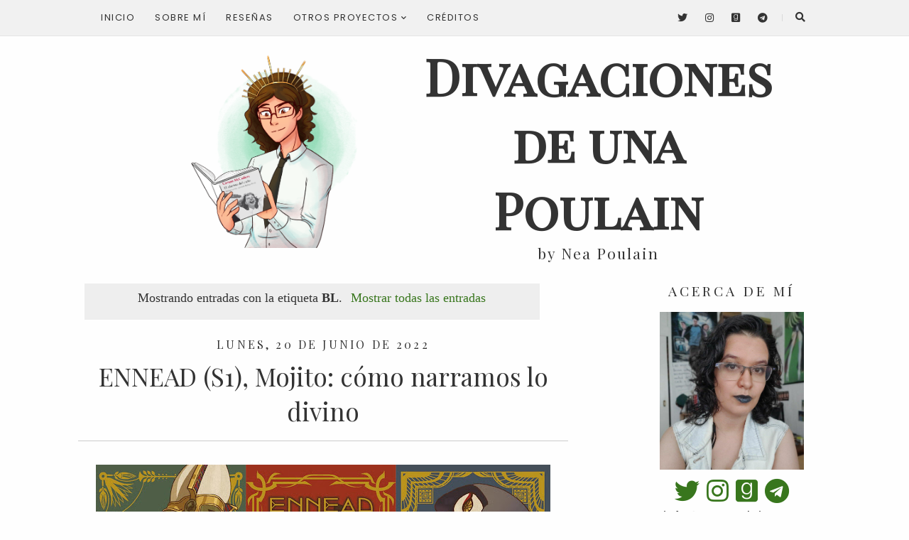

--- FILE ---
content_type: text/html; charset=UTF-8
request_url: https://www.neapoulain.com/search/label/BL
body_size: 58812
content:
<!DOCTYPE html>
<html dir='ltr' lang='es' xmlns='http://www.w3.org/1999/xhtml' xmlns:b='http://www.google.com/2005/gml/b' xmlns:data='http://www.google.com/2005/gml/data' xmlns:expr='http://www.google.com/2005/gml/expr'>
<head>
<link href='https://www.blogger.com/static/v1/widgets/2944754296-widget_css_bundle.css' rel='stylesheet' type='text/css'/>
<meta content='width=device-width, initial-scale=1.0' name='viewport'/>
<!-- Global site tag (gtag.js) - Google Analytics -->
<script async='async' src='https://www.googletagmanager.com/gtag/js?id=UA-174942347-1'></script>
<script>
        window.dataLayer = window.dataLayer || [];
        function gtag(){dataLayer.push(arguments);}
        gtag('js', new Date());

        gtag('config', 'UA-174942347-1');
      </script>
<meta content='text/html; charset=UTF-8' http-equiv='Content-Type'/>
<meta content='blogger' name='generator'/>
<link href='https://www.neapoulain.com/favicon.ico' rel='icon' type='image/x-icon'/>
<link href='https://www.neapoulain.com/search/label/BL' rel='canonical'/>
<link rel="alternate" type="application/atom+xml" title="Divagaciones de una Poulain - Atom" href="https://www.neapoulain.com/feeds/posts/default" />
<link rel="alternate" type="application/rss+xml" title="Divagaciones de una Poulain - RSS" href="https://www.neapoulain.com/feeds/posts/default?alt=rss" />
<link rel="service.post" type="application/atom+xml" title="Divagaciones de una Poulain - Atom" href="https://www.blogger.com/feeds/3132674617379735899/posts/default" />
<link rel="me" href="https://www.blogger.com/profile/01419563655813720534" />
<!--Can't find substitution for tag [blog.ieCssRetrofitLinks]-->
<meta content='Blog personal sobre literatura, fantasía, fandom y otras cosas' name='description'/>
<meta content='https://www.neapoulain.com/search/label/BL' property='og:url'/>
<meta content='Divagaciones de una Poulain' property='og:title'/>
<meta content='Blog personal sobre literatura, fantasía, fandom y otras cosas' property='og:description'/>
<title>Divagaciones de una Poulain: BL</title>
<style type='text/css'>@font-face{font-family:'Playfair Display';font-style:normal;font-weight:400;font-display:swap;src:url(//fonts.gstatic.com/s/playfairdisplay/v40/nuFiD-vYSZviVYUb_rj3ij__anPXDTjYgEM86xRbPQ.woff2)format('woff2');unicode-range:U+0301,U+0400-045F,U+0490-0491,U+04B0-04B1,U+2116;}@font-face{font-family:'Playfair Display';font-style:normal;font-weight:400;font-display:swap;src:url(//fonts.gstatic.com/s/playfairdisplay/v40/nuFiD-vYSZviVYUb_rj3ij__anPXDTPYgEM86xRbPQ.woff2)format('woff2');unicode-range:U+0102-0103,U+0110-0111,U+0128-0129,U+0168-0169,U+01A0-01A1,U+01AF-01B0,U+0300-0301,U+0303-0304,U+0308-0309,U+0323,U+0329,U+1EA0-1EF9,U+20AB;}@font-face{font-family:'Playfair Display';font-style:normal;font-weight:400;font-display:swap;src:url(//fonts.gstatic.com/s/playfairdisplay/v40/nuFiD-vYSZviVYUb_rj3ij__anPXDTLYgEM86xRbPQ.woff2)format('woff2');unicode-range:U+0100-02BA,U+02BD-02C5,U+02C7-02CC,U+02CE-02D7,U+02DD-02FF,U+0304,U+0308,U+0329,U+1D00-1DBF,U+1E00-1E9F,U+1EF2-1EFF,U+2020,U+20A0-20AB,U+20AD-20C0,U+2113,U+2C60-2C7F,U+A720-A7FF;}@font-face{font-family:'Playfair Display';font-style:normal;font-weight:400;font-display:swap;src:url(//fonts.gstatic.com/s/playfairdisplay/v40/nuFiD-vYSZviVYUb_rj3ij__anPXDTzYgEM86xQ.woff2)format('woff2');unicode-range:U+0000-00FF,U+0131,U+0152-0153,U+02BB-02BC,U+02C6,U+02DA,U+02DC,U+0304,U+0308,U+0329,U+2000-206F,U+20AC,U+2122,U+2191,U+2193,U+2212,U+2215,U+FEFF,U+FFFD;}@font-face{font-family:'Playfair Display';font-style:normal;font-weight:700;font-display:swap;src:url(//fonts.gstatic.com/s/playfairdisplay/v40/nuFiD-vYSZviVYUb_rj3ij__anPXDTjYgEM86xRbPQ.woff2)format('woff2');unicode-range:U+0301,U+0400-045F,U+0490-0491,U+04B0-04B1,U+2116;}@font-face{font-family:'Playfair Display';font-style:normal;font-weight:700;font-display:swap;src:url(//fonts.gstatic.com/s/playfairdisplay/v40/nuFiD-vYSZviVYUb_rj3ij__anPXDTPYgEM86xRbPQ.woff2)format('woff2');unicode-range:U+0102-0103,U+0110-0111,U+0128-0129,U+0168-0169,U+01A0-01A1,U+01AF-01B0,U+0300-0301,U+0303-0304,U+0308-0309,U+0323,U+0329,U+1EA0-1EF9,U+20AB;}@font-face{font-family:'Playfair Display';font-style:normal;font-weight:700;font-display:swap;src:url(//fonts.gstatic.com/s/playfairdisplay/v40/nuFiD-vYSZviVYUb_rj3ij__anPXDTLYgEM86xRbPQ.woff2)format('woff2');unicode-range:U+0100-02BA,U+02BD-02C5,U+02C7-02CC,U+02CE-02D7,U+02DD-02FF,U+0304,U+0308,U+0329,U+1D00-1DBF,U+1E00-1E9F,U+1EF2-1EFF,U+2020,U+20A0-20AB,U+20AD-20C0,U+2113,U+2C60-2C7F,U+A720-A7FF;}@font-face{font-family:'Playfair Display';font-style:normal;font-weight:700;font-display:swap;src:url(//fonts.gstatic.com/s/playfairdisplay/v40/nuFiD-vYSZviVYUb_rj3ij__anPXDTzYgEM86xQ.woff2)format('woff2');unicode-range:U+0000-00FF,U+0131,U+0152-0153,U+02BB-02BC,U+02C6,U+02DA,U+02DC,U+0304,U+0308,U+0329,U+2000-206F,U+20AC,U+2122,U+2191,U+2193,U+2212,U+2215,U+FEFF,U+FFFD;}</style>
<style id='page-skin-1' type='text/css'><!--
/*
-----------------------------------------------
Blogger Template Style
Name:     	Divagaciones Responsive
Date:     	17 Abr 2014
Updated by: Andrea Poulain htttp://www.neapoulain.com
Basado en:	Minima RWD de Oloman http://www.oloblogger.com
----------------------------------------------- */
/* Variable definitions
====================
<Variable name="bgcolor" description="Page Background Color" type="color" default="#fff">
<Variable name="bgheader" description="Header Background Color" type="color" default="#eee">
<Variable name="bgpagelist" description="PageList Background Color" type="color" default="#ccc">
<Variable name="bgmain" description="Main Background Color" type="color" default="#eee">
<Variable name="bgside" description="Sidebar Background Color" type="color" default="#ddd">
<Variable name="bgfooter" description="Footer Background Color" type="color" default="#ccc">
<Variable name="textcolor" description="Text Color" type="color" default="#333">
<Variable name="linkcolor" description="Link Color" type="color" default="#2a77aa">
<Variable name="linkhovercolor" description="Visited Link Color" type="color" default="#666">
<Variable name="linkvisitedcolor" description="Visited Link Color" type="color" default="#666">
<Variable name="pagetitlecolor" description="Blog Title Color" type="color" default="#fff">
<Variable name="descriptioncolor" description="Blog Description Color" type="color" default="#fff">
<Variable name="titlecolor" description="Post Title Color" type="color" default="#333">
<Variable name="bordercolor" description="Border Color" type="color" default="#ccc">
<Variable name="sidebarcolor" description="Color de los títulos de los widgets" type="color" default="#999">
<Variable name="sidebartextcolor" description="Sidebar Text Color" type="color" default="#666">
<Variable name="bgmenu" description="Sidebar Text Color" type="color" default="#666">
<Variable name="bodyfont" description="Fuente del texto" type="font"
default="normal normal 100% Arial, Tahoma, Helvetica, FreeSans, sans-serif">
<Variable name="headerfont" description="Títulos de los widgets" type="font"
default="normal normal 78% Arial, Tahoma, Helvetica, FreeSans, sans-serif">
<Variable name="datefont" description="Fuente de la fecha" type="font"
default="normal normal 78% Arial, Tahoma, Helvetica, FreeSans, sans-serif">
<Variable name="titlefont" description="Sidebar Title Font" type="font"
default="normal normal 78% Arial, Tahoma, Helvetica, FreeSans, sans-serif">
<Variable name="postfooterfont" description="Post Footer Font" type="font"
default="normal normal 78% Arial, Tahoma, Helvetica, FreeSans, sans-serif">
<Variable name="menufont" description="Fuente del menú" type="font"
default="normal normal 78% Arial, Tahoma, Helvetica, FreeSans, sans-serif">
<Variable name="pagetitlefont" description="Títulos de las entradas" type="font"
default="normal normal 200% Arial, Tahoma, Helvetica, FreeSans, sans-serif">
<Variable name="emailfont" description="EMAIL" type="font"
default="normal normal 78% Arial, Tahoma, Helvetica, FreeSans, sans-serif">
*/
/* Use this with templates/template-twocol.html */
/* ---- FUENTES Y BASIC ----*/
@import url('https://fonts.googleapis.com/css2?family=Playfair+Display+SC&family=Playfair+Display:wght@400;500;600&family=Poppins:wght@300;400&display=swap');
body, .body-fauxcolumn-outer {
background:#fefefe;
margin:0;
color:#333333;
font: normal normal 110% Georgia, 'Times New Roman', serif;
text-align: center;
}
a:link {
color:#38761d;
text-decoration:none;
}
a:visited {
color:#38761d;
text-decoration:none;
}
a:hover {
color:#666666;
text-decoration:none;
}
a img {
border-width:0;
}
/* Estructura
----------------------------------------------- */
#header-wrapper {
width:100%;
max-width: 1000px;
margin:0 auto;
background: #fefefe;
}
#outer-wrapper {
width: 100%;
max-width: 1100px;
margin:0 auto;
text-align:left;
border-top: 0;
border-bottom: 0;
-moz-box-sizing: border-box;-webkit-box-sizing: border-box;box-sizing: border-box;
}
#content-wrapper {
background: #fefefe;
}
#main-wrapper {
width: 100%;
max-width: 1100px;
margin-right: -370px;
float: left;
word-wrap: break-word; /* fix for long text breaking sidebar float in IE */
overflow: hidden;     /* fix for long non-text content breaking IE sidebar float */
background: #fefefe;
}
.main {
margin-right: 370px;
padding: 20px;
}
#sidebar-wrapper {
width: 320px;
float: right;
padding: 10px 10px 0;;
word-wrap: break-word; /* fix for long text breaking sidebar float in IE */
overflow: hidden;      /* fix for long non-text content breaking IE sidebar float */
-webkit-box-sizing: border-box;-moz-box-sizing: border-box;box-sizing: border-box;
background: #fefefe;
}
#footer-wrapper {
width:100%;
max-width: 1200px;
clear:both;
margin:0 auto;
padding: 0 0 15px;
text-align: center;
background: #fefefe;
border-top:1px solid #ccc;
}
.home-link{display: none;}
/* Header
-----------------------------------------------
*/
#header-wrapper{
width:100%;
margin-top:10px;
}
#header-inner img{
width:100%;
max-width:300px;
}
#header-inner #img{
width:40%;
display:inline-block;
vertical-align:middle;
}
#header-inner #txt-header{
width:55%;
display:inline-block;
vertical-align:middle;
}
#header-inner .title{
font:normal normal 105% 'Playfair Display SC', 'Times New Roman', serif;
font-size:4em;
font-weight:bold;
}
#header-inner .subtitle{
font:normal normal 110% 'Playfair Display', 'Times New Roman', serif;
font-size:1.2em;
letter-spacing:2px;
color:#343434;
}
/*-----------------------------------------------
Menu responsive de MBT modificado por Minerva Aurora
Tutorial disponible en http://minervaurora.blogspot.com/2017/10/menu-responsive-desplegable-iconos-sociales-buscador.html
Libre para uso personal manteniendo la atribución intacta
----------------------------------------------- */
.barra{
width:80%;/*ancho del blog*/
margin:0 auto;
position: relative;
}
#menu{
background:#F1F1F1;/* color de la barra*/
color: #333;/*color de las tres barritas*/
height: 50px;
border-bottom: 1px solid rgba(0,0,0,.05);
width:100%;
position:fixed;
z-index:101;
}
#menu ul,#menu li{
margin: 0px auto;
padding:0 0;
list-style:none;
}
#menu .iconos{
float:right;
margin-right: 50px;
color:#333;
}
#menu li{
float:left;
display:inline;
position:relative;
font: normal normal 13px Poppins, Arial, Tahoma, Helvetica, FreeSans, sans-serif;
}
#menu ul a{
display: block;
line-height: 50px;
padding: 0 14px;
text-decoration: uppercase;
color: #333;/*color del texto*/
text-transform: uppercase;
letter-spacing: 1.5px;/*espacio entre letras*/
}
#menu li a:hover{
color: #999;/* color del texto al pasar el ratón*/
text-decoration: none;
-webkit-transition: all .1s ease-in-out;
-moz-transition: all .1s ease-in-out;
-ms-transition: all .1s ease-in-out;
-o-transition: all .1s ease-in-out;
transition: all .1s ease-in-out;
}
#menu input{
display:none;
margin:0 0;
padding:0 0;
width:50px;
height:50px;
opacity:0;
cursor:pointer
}
#menu label{
display:none;
width: 50px;
height: 50px;
line-height: 50px;
text-align: center;
font-size: 17px;
vertical-align: middle;
}
#menu ul.menus{
height: auto;
overflow: hidden;
width: 170px;
background: #F1F1F1;/*color del fondo del submenu*/
position: absolute;
z-index: 99;
display: none;
border: 1px solid rgba(0,0,0,.05);
}
#menu ul.menus li{
display: block;
width: 100%;
font:normal normal 13px Poppins, Arial, Tahoma, Helvetica, FreeSans, sans-serif;
text-transform: uppercase;
border-bottom: 1px solid #E9E9E9;
}
#menu ul.menus li:last-child{
border-bottom:none;
}
#menu ul.menus a{
color: #333;/*color del  texto del submenu*/
line-height: 35px;
}
#menu li:hover ul.menus{
display:block;
}
#menu ul.menus a:hover{
color: #999;/*color del  texto del submenu al pasar el ratón*/
-webkit-transition: all .1s ease-in-out;
-moz-transition: all .1s ease-in-out;
-ms-transition: all .1s ease-in-out;
-o-transition: all .1s ease-in-out;
transition: all .1s ease-in-out;
}
.iconos a{
padding: 0 10px;
height: 50px;
display: inline-block;
}
#menu .iconos .fa, #menu .iconos .fab{
font-size:14px;
line-height: 50px;
color: #333;/*color del icono social*/
-webkit-transition: all .1s ease-in-out;
-moz-transition: all .1s ease-in-out;
-ms-transition: all .1s ease-in-out;
-o-transition: all .1s ease-in-out;
transition: all .1s ease-in-out;
}
#menu ul .fa{
font-size: 8px;
position: relative;
top: -1px;
}
#menu .iconos .fa:hover, #menu .iconos .fab:hover{
color: #999;/*color del icono social al pasar el ratón*/
}
#menu .iconos::after {
content: "";
display: inline-block;
width: 1px;
height: 10px;
background-color: #000;
margin-left: 5px;
opacity: .1;
}
#buscador {
position:absolute;
right:0;
top:0px;
width:50px;
text-align:center;
}
#buscador a {
height: 50px;
font-size: 14px;
line-height: 50px;
color: #333;
display: block;
-webkit-transition: all 0.2s linear;
-moz-transition: all 0.2s linear;
-ms-transition: all 0.2s linear;
-o-transition: all 0.2s linear;
transition: all 0.2s linear;
width: 50px;
}
#buscador a:hover {
color:#999;
}
.busqueda{
position:absolute;
top:50px;
right:0px;
display:none;
z-index:10000;
}
.busqueda #searchform input#s {
border: 1px solid #e5e5e5;
width:190px;
background:#FFF;
padding: 7px 10px;
font-size: 12px;
color: #999;
letter-spacing: 1px;
display:block;
opacity:1;
}
.busqueda #searchform input#s:focus {
border:1px solid #d5d5d5;
}
@media screen and (max-width: 800px){
#menu{
position:fixed;
z-index:101;
}
#menu ul{
background:#F1F1F1;/*color del desplegable del menu movil*/
position:absolute;
top:100%;
right:0;
left:0;
z-index:3;
height:auto;
display:none
}
#menu ul.menus{
width:90%;
position:static;
}
#menu li{
display:block;
float:none;
width:auto;
font:normal normal 13px Poppins, Arial, Tahoma, Helvetica, FreeSans, sans-serif;
}
#menu ul a{
display: block;
line-height: 40px;
padding: 0 14px;
}
#menu input,#menu label{
position:absolute;
top:0;
left:0;
display:block;
}
#menu input{
z-index:4
}
#menu input:checked + label{
color:#333;/*color de las tres barritas una vez se clica*/
}
#menu input:checked ~ ul{
display:block;
top: 50px;
}
.barra{
width:95%!important;
}
.busqueda{
right:212px!important;
}
}
header{
padding-top:50px;
}
/*-----fin menu responsive-----*/
/* Posts
-----------------------------------------------
*/
/* STATUS
--------------------------------------------*/
.status-msg-wrap{
margin:.5em;
font-size:100%;
}
.status-msg-border{
border:none;
}
.status-msg-body{
padding:10px;
}
.status-msg-bg{
padding:10px;
}
/* Posts Header
-----------------------------------------------
*/
h2.date-header {
margin:1.5em 0 .5em;
font-size:0.8em;
font:normal normal 90% 'Playfair Display', 'Times New Roman', serif;
line-height: 1.4em;
text-transform:uppercase;
letter-spacing:.2em;
color:#333333;
text-align:center;
}
.post {
margin:.5em 0 1.5em;
border-bottom:1px solid #cccccc;
padding-bottom:1.5em;
}
.post h3 {
font:normal bold 125% 'Playfair Display', 'Times New Roman', serif;
margin:.25em 0 0;
padding:0 0 4;
font-size:200%;
font-weight:normal;
line-height:1.4em;
color:#333333;
text-align:center;
padding-bottom:.5em;
border-bottom:1px solid #ccc;
}
.post h3 a, .post h3 a:visited, .post h3 strong {
display:block;
text-decoration:none;
color:#333333;
font-weight:normal;
}
.post h3 strong, .post h3 a:hover {
color:#333333;
}
/* Post body
-----------------------------------------------
*/
.post-body {
margin:0 0 .5em;
margin-top:1.7em;
line-height:1.5em;
text-align:justify;
word-wrap: break-word;
overflow-wrap: break-word;
-webkit-hyphens: auto;
-moz-hyphens: auto;
hyphens: auto;
}
.post-body blockquote {
line-height:1.4em;
}
.post blockquote p {
margin:.75em 0;
}
.post blockquote {
width:80%;
background-color:#fefefe;
border: solid 2px #757575;
margin: 0;
padding: 1.2em;
position: relative;
margin:1em auto;
}
.post p + blockquote::before, .post h3 + blockquote::before, .post h4 + blockquote::before, .post h2 + blockquote::before, .post blockquote + blockquote::before, .post div + blockquote::before {
background-color:#fefefe;
bottom: -10%;
content: "";
left: 0;
position: absolute;
right: 0;
top: -10%;
transform: rotate(-15deg) skew(5deg);
}
.post blockquote > * { z-index:20;position: relative;}
.post p, .post .MsoNormal, .post-body div, .post h2, .post h3, .post h4, .post .tr-caption, .post-footer-line{
z-index:50;
position: relative;
}
.post-body h2, .post-body h3, .post-body h4{
text-align:center;
font:normal normal 110% 'Playfair Display', 'Times New Roman', serif;
}
.post-body h2{
font-size:190%;
}
.post-body h3{
font-size:170%;
border:none;
}
.post-body h4{
font-size:140%;
}
.post-body .tr-caption{
color:#666;
}
/* Post footer
-----------------------------------------------
*/
.post-footer {
margin: .75em 0;
color:#333333;
text-transform:uppercase;
letter-spacing:.1em;
font: normal normal 80% Arial, Tahoma, Helvetica, FreeSans, sans-serif;
line-height: 1.4em;
}
.comment-link {
margin-left:.6em;
}
.post img, table.tr-caption-container {
padding:3px;
border:0px solid #cccccc;
z-index:50;
}
.tr-caption-container img {
border: none;
padding: 0;
z-index:50;
}
/* Post AUTOR
----------------------------------------------
*/
.author-profile{
width:80%;
margin:auto;
padding:10px;
font:normal normal 110% Georgia, 'Times New Roman', serif;
text-transform:none;
font-size:1.2em;
letter-spacing:0;
line-height:1.3em;
text-align:justify;
}
.author-profile img{
height:90px;
width:auto;
margin-right:0.8em;
margin-top:10px;
}
.author-profile .g-profile{
font:normal normal 110% 'Playfair Display', 'Times New Roman', serif;
font-size:130%;
padding:5px;
color:#333
}
.author-profile div{
text-align:center;
padding-right:44px;
}
.author-profile span, .author-profile div{
margin:5px auto;
}
/* Etiquetas y comentarios
------------------------------------
*/
.post-labels, .post-comment-link{
font:normal normal 13px Poppins, Arial, Tahoma, Helvetica, FreeSans, sans-serif;
text-transform:none;
}
/* Post Add This
-----------------------------------------------
*/
.addthis_inline_share_toolbox{
margin:auto;
}
/* Comments
----------------------------------------------- */
#comments h4 {
font:normal normal 110% 'Playfair Display', 'Times New Roman', serif;
font-size:130%;
margin:1em 0;
line-height: 1.4em;
text-transform:none;
}
#comments .comment-header{
font:normal normal 110% 'Playfair Display', 'Times New Roman', serif;
font-size:120%;
font-variant:small-caps;
}
#comments .comment-header .datetime{
font-size:80%;
}
#comments .comment-header .user{
letter-spacing:0.1em;
font-weight:400;
}
#comments .comment-content{
line-height:1.5em;
}
#comments-block {
margin:1em 0 1.5em;
line-height:1.7em;
}
#comments-block .comment-author {
margin:.5em 0;
}
#comments-block .comment-body {
margin:.25em 0 0;
}
#comments-block .comment-footer {
margin:-.25em 0 2em;
line-height: 1.4em;
text-transform:uppercase;
letter-spacing:.1em;
}
#comments-block .comment-body p {
margin:0 0 .75em;
}
.deleted-comment {
font-style:italic;
color:gray;
}
/* Entradas antiguas y recientes
---------------------------------------------- */
#blog-pager-newer-link {
float: left;
width:47%;
}
#blog-pager-older-link {
float: right;
width:47%;
}
#blog-pager {
text-align: center;
}
.feed-links {
display:none;
}
#blog-pager {
text-align: center;
font:normal normal 110% 'Playfair Display', 'Times New Roman', serif;
font-size: 1.1em;
}
a.home-link {display:none;}
a.blog-pager-newer-link:before {
content:"\2190\0000a0";
}
a.blog-pager-older-link:after {
content:"\0000a0\2192";
}
/* Sidebar Content
----------------------------------------------- */
.sidebar h2{
font:normal normal 110% 'Playfair Display', 'Times New Roman', serif;
line-height: 1.4em;
text-align:center;
text-transform:uppercase;
letter-spacing:.2em;
color:#333333;
}
.sidebar {
color: #333333;
line-height: 1.5em;
}
.sidebar ul {
list-style:none;
margin:0 0 0;
padding:0 0 0;
}
.sidebar li {
margin:0;
padding-top:0;
padding-right:0;
padding-bottom:.25em;
padding-left:15px;
text-indent:0px;
line-height:1.5em;
}
.sidebar .widget, .main .widget {
border-bottom:1px solid #cccccc;
margin:0 0 1.5em;
padding:0 0 1.5em;
}
.main .Blog {
border-bottom-width: 0;
}
/* Profile
----------------------------------------------- */
#followers-iframe-container{
margin:auto;
justify-content:center;
text-align:center;
width:90%;
}
/* Profile
----------------------------------------------- */
#HTML1 div{
margin:5px;
}
#HTML1 .imgperfil{
margin:auto;
width:100%;
text-align:center;
}
#HTML1 img{
width:70%;
height:auto;
}
#HTML1 .rssperfil{
text-align:center;
font-size:2em;
}
#HTML1 .rssperfil a{
padding: 0 5px;
}
#HTML1 .emailperfil{
text-align:center;
font:normal normal 100% Poppins, Arial, Tahoma, Helvetica, FreeSans, sans-serif;
}
#HTML1 .textoperfil{
font-size:90%;
text-align:justify;
padding:5px;
padding-top:0px;
}
.profile-img {
float: left;
margin-top: 0;
margin-right: 5px;
margin-bottom: 5px;
margin-left: 0;
padding: 4px;
border: 1px solid #cccccc;
}
.profile-data {
margin:0;
text-transform:uppercase;
letter-spacing:.1em;
font-weight: bold;
line-height: 1.6em;
}
.profile-datablock {
margin:.5em 0 .5em;
}
.profile-textblock {
margin: 0.5em 0;
line-height: 1.6em;
}
.profile-link {
text-transform: uppercase;
letter-spacing: .1em;
}
/* ARCHIVO
----------------------------------------------- */
#BlogArchive1 #ArchiveList{
width:90%;
justify-content:center;
margin:auto;
}
/* LISTA DE LINKS
----------------------------------------------- */
#LinkList1 .widget-content {
width: 80%;
margin:auto;
justify-content:center;
}
#LinkList1 li {
text-align:center;
background-color:#ccc;
padding:5px;
margin:5px;
font:normal normal 13px Poppins, Arial, Tahoma, Helvetica, FreeSans, sans-serif;
font-size:90%;
transition:all .6s ease-in-out;
}
#LinkList1 li a{
color:#333;
transition:all .6s ease-in-out;
}
#LinkList1 li:hover {
background-color:#666;
}
#LinkList1 li:hover a {
color:#ddd;
}
/* POPULAR POSTS
----------------------------------------------- */
#PopularPosts1 .widget-content{
width:60%;
justify-content:center;
margin:auto;
margin-top:1.5em;
}
#PopularPosts1 .item-control { display:none; }
.sidebar .PopularPosts ul{
counter-reset:popularcount;
margin:0;
padding:0;
}
.sidebar .PopularPosts ul li{
width:100%;
list-style:none !important;
padding:0 !important;
margin-bottom:20px;
position:relative;
border:0;
text-align:center;
}
.sidebar .PopularPosts .item-thumbnail a{
clip: auto;
display:block;
height:auto;
height:120px;
}
.sidebar .PopularPosts .item-thumbnail{
width:100%;
height:140px;
overflow:hidden;
position:relative;
margin-bottom:15px;
}
.sidebar .PopularPosts .item-thumbnail img{
position:relative;
width:100%;
height:auto;
padding:0;
}
.sidebar .PopularPosts .item-title{
font:normal normal 110% 'Playfair Display', 'Times New Roman', serif;
margin:0px auto;
padding-bottom:10px;
border-bottom:1px solid #ccc;
}
.sidebar .PopularPosts li:last-child .item-title{
border-color:transparent;
}
.sidebar .PopularPosts .item-title a, #FeaturedPost1 .post-summary h3 a{
color:#333;
text-decoration:none;
}
.sidebar .PopularPosts .item-title a:hover, #FeaturedPost1 .post-summary h3 a:hover{
color:#777;
text-decoration:none;
}
/* ENTRADA DESTACADA
----------------------------------------------- */
#FeaturedPost1 .post-summary{
width:80%;
justify-content:center;
margin:auto;
text-align:center;
}
#FeaturedPost1 .post-summary .image{
width:80%;
justify-content:center;
margin:auto;
}
#FeaturedPost1 .post-summary h3{
font:normal normal 110% 'Playfair Display', 'Times New Roman', serif;
}
/* LISTA DE BLOGS
----------------------------------------------- */
#BlogList1 .widget-content{
width:80%;
justify-content:center;
margin:auto;
text-align:center
}
#BlogList1 .blog-title{
font:normal normal 110% 'Playfair Display', 'Times New Roman', serif;
border-bottom:1px solid #ccc;
padding:.4em;
}
#BlogList1 a{
color:#333;
text-decoration:none;
}
#BlogList1 a:hover{
color:#777;
text-decoration:none;
}
#BlogList1 .item-content{
padding:.4em;
font-size:.9em;
}
/* Footer
----------------------------------------------- */
#footer {
padding: 15px;
text-align: left;
}
#footer h2.title, #Label6 h2{
font:normal normal 110% 'Playfair Display', 'Times New Roman', serif;
line-height: 1.6em;
text-align:center;
text-transform:uppercase;
letter-spacing:.2em;
color:#333333;
margin-top:-.5em;
}
#HTML4{
width:45%;
margin:1em;
float:left;
position:relative;
}
#HTML2, #HTML3, #Label6{
width:45%;
margin:1em;
float:right;
position:relative;
}
#HTML2, #HTML3 {
border-bottom:1px solid #ccc;
padding-bottom:1.5em;
}
#HTML4 .widget-content{
width:80%;
justify-content:center;
margin:auto;
}
/* Goodreads últimas lecturas
----------------------------------------------- */
.gr_custom_container_ {
/* customize your Goodreads widget container here*/
padding: 15px;
background-color: #fefefe;
color: #000;
}
.gr_custom_header_ {
/* customize your Goodreads header here*/
border-bottom: 1px solid #ccc;
width: 100%;
text-align: center;
font:normal normal 110% 'Playfair Display', 'Times New Roman', serif;
font-size: 120%;
padding-bottom:15px;
margin-bottom:15px;
margin-top:0px!important;
}
.gr_custom_each_container_ {
/* customize each individual book container here */
width: 100%;
clear: both;
margin-bottom: 15px;
overflow: auto;
padding-bottom: 4px;
border-bottom: 1px solid #aaa;
padding-bottom:15px;
}
.gr_custom_book_container_ {
/* customize your book covers here */
overflow: hidden;
height: 60px;
width:39px!important;
float: left;
margin-right: 4px;
}
.gr_custom_title_ {
font:normal normal 110% 'Playfair Display', 'Times New Roman', serif;
text-transform:none;
font-size:100%;
}
.gr_custom_author_ {
/* customize your author names here */
font-size:80%;
}
.gr_custom_tags_ {
/* customize your tags here */
font-size: 10px;
color: gray;
}
.gr_custom_rating_ {
/* customize your rating stars here */
float: right;
}
.gr_custom_review_ {
text-align:justify;
font-size:80%;
padding-top:8px;
}
/* Goodreads reto
---------------------------------------------*/
#gr_challenge_11621 {
padding: 0px 7px 0px 7px;
width:100%;
max-width:270px;
min-height: 100px;
}
#gr_challenge_progress_body_11621{
font-size: 100%;
font-family:normal normal 110% Georgia, 'Times New Roman', serif!important;
line-height: 18px;
}
#gr_challenge_11621 h3 a{
margin: 4px 0 10px;
text-align: center;
font:normal normal 110% 'Playfair Display', 'Times New Roman', serif!important;
font-size:100%!important;
}
#gr_challenge_progress_body_11621 div{
font:normal normal 110% Georgia, 'Times New Roman', serif!important;
font-size:0.8em!important;
line-height:1.5em!important;
}
/* LISTA DE LINKS
----------------------------------------------- */
#Label6 ul {
list-style:none;
justify-content:center;
margin:auto;
}
#Label6 li {
width:40%;
display:inline-block;
text-align:center;
background-color:#ccc;
padding:5px;
margin:5px;
font:normal normal 13px Poppins, Arial, Tahoma, Helvetica, FreeSans, sans-serif;
font-size:90%;
transition:all .6s ease-in-out;
vertical-align:middle;
}
#Label6 li a{
color:#333;
transition:all .6s ease-in-out;
}
#Label6 li:hover {
background-color:#666;
}
#Label6 li:hover a {
color:#ddd;
}
/* Creditos
-----------------------------------------------*/
#creditos{
clear:both;
}
/* Ajustes internos
----------------------------------------------- */
body#layout #main-wrapper {width: 60% !important;}
.blog-feeds, .Navbar, .Attribution, div.blogger-clickTrap {display: none !important;height:0 !important; width:0 !important;}
/* RWD
----------------------------------------------- */
.PageList ul {
text-align: center;
}
.PageList li {
float: none !important;
display: inline-block; *display: inline; zoom: 1;
}
.post-body img, .separator a {
max-width: 94%;
height: auto;
z-index:50;
position:relative;
}
.post-body table, table.tr-caption-container img {
border-collapse: collapse;
z-index:50;
}
.post-body table.tr-caption-container tr:first-child td:first-child {
padding-top: 20px;
}
.video-wrapper {
width: 600px;
max-width: 100%;
margin: 0 auto;
}
.video-container {
position: relative;
padding-bottom: 56.25%;
padding-top: 30px;
height: 0;
overflow: hidden;
}
.video-container iframe,
.video-container object,
.video-container embed {
position: absolute;
top: 0;
left: 0;
width: 100%;
height: 100%;
}
@media (max-width:1024px) {
#main-wrapper {
margin-right: 0;
float: none;
}
.main {
margin-right: 0;
}
#sidebar-wrapper {
width: 100%;
float: none;
max-width: 600px;
margin: 0 auto;
}
#header-inner .title{
font-size:3em;
}
}
@media (max-width:640px) {
#outer-wrapper {
border: 0;
}
.separator a, .post-body img {
float: none !important;
margin-left: 0 !important;
margin-right: 0 !important;
}
#header-inner #txt-header{width:90%;}
#header-inner .title{
font-size:2em;
}
.post blockquote::before {
transform: rotate(-40deg) skew(5deg);
}
.author-profile{
width:95%;
}
.author-profile img{
margin-top:20px;
}
#HTML2, #HTML3, #HTML4, #Label6{
width:90%;
float:none;
margin:auto;
margin-top:1.5em;
justify-content:center;
}
#Label6 li { width:100%; padding-right:0px; }
#HTML2 .title, #HTML3 .title, #Label6 h3	{
margin-top:1.5em;
}
#HTML4{
border-bottom:1px solid #ccc;
}
#footer-wrapper{
border-top:none;
}
}

--></style>
<script src="//ajax.googleapis.com/ajax/libs/jquery/1/jquery.min.js" type="text/javascript"></script>
<script>
            (function(i,s,o,g,r,a,m){i['GoogleAnalyticsObject']=r;i[r]=i[r]||function(){
            (i[r].q=i[r].q||[]).push(arguments)},i[r].l=1*new Date();a=s.createElement(o),
            m=s.getElementsByTagName(o)[0];a.async=1;a.src=g;m.parentNode.insertBefore(a,m)
            })(window,document,'script','https://www.google-analytics.com/analytics.js','ga');

            ga('create', 'UA-75747311-2', 'auto');
            ga('send', 'pageview');

          </script>
<!-- ENTRADAS NUEVAS Y ANTIGUAS -->
<!-- BUSCADOR -->
<script> $(document).ready(function(){ $('#buscador a').on('click', function(e) { e.preventDefault(); 			$('.busqueda').slideToggle('fast'); }); }); </script>
<!-- FONT AWESME -->
<script crossorigin='anonymous' src='https://kit.fontawesome.com/b84fdf9d62.js'></script>
<!-- CARDS DE TWITTER -->
<!-- TAMAÑO WIDGET -->
<script type='text/javascript'>
        //<![CDATA[
        /**
        this script was written by Confluent Forms LLC http://www.confluentforms.com
        for the BlogXpertise website http://www.blogxpertise.com
        any updates to this script will be posted to BlogXpertise
        please leave this message and give credit where credit is due!
        **/
        $(document).ready(function() {
          // change the dimension variable below to be the pixel size you want
          var dimension = 230;
          // this identifies the PopularPosts1 div element, finds each image in it, and resizes it
          $('#PopularPosts1').find('img').each(function(n, image){
            var image = $(image);
            image.attr({src : image.attr('src').replace(/s\B\d{2,4}/,'s' + dimension)});
            image.attr('width',dimension);
            image.attr('height',dimension);
          });
        });
        //]]>
      </script>
<link href='https://www.blogger.com/dyn-css/authorization.css?targetBlogID=3132674617379735899&amp;zx=3ec9c8cb-b634-49c8-b4c9-1d97f205611d' media='none' onload='if(media!=&#39;all&#39;)media=&#39;all&#39;' rel='stylesheet'/><noscript><link href='https://www.blogger.com/dyn-css/authorization.css?targetBlogID=3132674617379735899&amp;zx=3ec9c8cb-b634-49c8-b4c9-1d97f205611d' rel='stylesheet'/></noscript>
<meta name='google-adsense-platform-account' content='ca-host-pub-1556223355139109'/>
<meta name='google-adsense-platform-domain' content='blogspot.com'/>

<!-- data-ad-client=ca-pub-2364919852380327 -->

</head>
<body>
<nav id='menu'>
<div class='barra'>
<input type='checkbox'/>
<label><i aria-hidden='true' class='fa fa-bars'></i></label>
<ul class='principal'>
<li><a href='/' target='_self'>Inicio</a></li>
<li><a href='http://divagaciones-de-una-poulain.blogspot.com/p/quien-soy.html'>Sobre mí</a></li>
<li><a href='http://www.neapoulain.com/p/resenas.html'>Reseñas</a></li>
<li><a href='#'>Otros proyectos <i class='fa fa-chevron-down'></i></a>
<ul class='menus'>
<li><a href='http://www.librosb4tipos.com'>Librosb4tipos</a></li>
<li><a href='http://www.twitter.com/viajeafaerie'>Faërie</a></li>
<li><a href='https://open.spotify.com/show/6ZhE98fmJzQ7DHNkubzJJF'>No somos unicornios</a></li>
</ul>
</li>
<li><a href='https://www.neapoulain.com/p/creditos.html'>Créditos</a></li>
</ul>
<div class='iconos'>
<a href='http://www.twitter.com/NeaPoulain'><i aria-hidden='true' class='fa fa-twitter'></i></a>
<a href='http://www.instagram.com/neapoulain'><i aria-hidden='true' class='fa fa-instagram'></i></a>
<a href='https://www.goodreads.com/author/show/14086387.Andrea_Vega'><i class='fab fa-goodreads'></i></a>
<a href='https://t.me/blogpoulain'><i class='fab fa-telegram'></i></a>
</div>
<div id='buscador'>
<a href='#'><i class='fa fa-search'></i></a>
</div>
<div class='busqueda'>
<form action='/search' id='searchform' method='get' role='search'>
<div><input id='s' name='q' placeholder='Escribe y pulsa enter...' type='text'/></div>
</form>
</div>
</div>
</nav>
<div id='outer-wrapper'><div id='wrap2'>
<!-- skip links for text browsers -->
<span id='skiplinks' style='display:none;'>
<a href='#main'>skip to main </a> |
      <a href='#sidebar'>skip to sidebar</a>
</span>
<header>
<div id='header-wrapper'><center>
<div id='header-inner'>
<div id='img'><a href='/' target='_self'><img src='https://i.imgur.com/EQbj7ht.png' title='Nea Poulain'/></a></div>
<div id='txt-header'>
<div class='title'>Divagaciones de una Poulain</div>
<div class='subtitle'>by Nea Poulain</div>
</div>
</div></center>
</div>
</header>
<div id='content-wrapper'>
<div id='crosscol-wrapper' style='text-align:center'>
<div class='crosscol no-items section' id='crosscol'></div>
</div>
<div id='main-wrapper'>
<div class='main section' id='main'><div class='widget Blog' data-version='1' id='Blog1'>
<div class='blog-posts hfeed'>
<div class='status-msg-wrap'>
<div class='status-msg-body'>
Mostrando entradas con la etiqueta <b>BL</b>. <a href="https://www.neapoulain.com/">Mostrar todas las entradas</a>
</div>
<div class='status-msg-border'>
<div class='status-msg-bg'>
<div class='status-msg-hidden'>Mostrando entradas con la etiqueta <b>BL</b>. <a href="https://www.neapoulain.com/">Mostrar todas las entradas</a></div>
</div>
</div>
</div>
<div style='clear: both;'></div>
<!--Can't find substitution for tag [defaultAdStart]-->

          <div class="date-outer">
        
<h2 class='date-header'><span>lunes, 20 de junio de 2022</span></h2>

          <div class="date-posts">
        
<div class='post-outer'>
<div class='post hentry uncustomized-post-template' itemprop='blogPost' itemscope='itemscope' itemtype='http://schema.org/BlogPosting'>
<meta content='https://blogger.googleusercontent.com/img/b/R29vZ2xl/AVvXsEjc5KWiQlcB6fXTDiIhWvC41m0WPo2mlwgPqk7NFqYj3yzq_NR3s0v23krCU21rU9ohmWeY1RP-HG-u6N_yK1XItY5-VnqD-Lg7_qsR-_TlFUL8qyfah7yFc7dLip-LykLjwuuar-I1NbFWOBjSoIm9tLNyd6mCH7HdV0NVfl939NgKaDMEGaclNAU1pg/w640-h640/ennead%20covers.jpg' itemprop='image_url'/>
<meta content='3132674617379735899' itemprop='blogId'/>
<meta content='2960613081364304469' itemprop='postId'/>
<a name='2960613081364304469' target='_self'></a>
<h3 class='post-title entry-title' itemprop='name'>
<a href='https://www.neapoulain.com/2022/06/ennead-s1-mojito-como-narramos-lo-divino.html'>ENNEAD (S1), Mojito: cómo narramos lo divino</a>
</h3>
<div class='post-header'>
<div class='post-header-line-1'></div>
</div>
<div class='post-body entry-content' id='post-body-2960613081364304469' itemprop='articleBody'>
<p><b></b></p><div class="separator" style="clear: both; text-align: center;"><b><a href="https://blogger.googleusercontent.com/img/b/R29vZ2xl/AVvXsEjc5KWiQlcB6fXTDiIhWvC41m0WPo2mlwgPqk7NFqYj3yzq_NR3s0v23krCU21rU9ohmWeY1RP-HG-u6N_yK1XItY5-VnqD-Lg7_qsR-_TlFUL8qyfah7yFc7dLip-LykLjwuuar-I1NbFWOBjSoIm9tLNyd6mCH7HdV0NVfl939NgKaDMEGaclNAU1pg/s1200/ennead%20covers.jpg" style="margin-left: 1em; margin-right: 1em;"><img border="0" data-original-height="1200" data-original-width="1200" height="640" src="https://blogger.googleusercontent.com/img/b/R29vZ2xl/AVvXsEjc5KWiQlcB6fXTDiIhWvC41m0WPo2mlwgPqk7NFqYj3yzq_NR3s0v23krCU21rU9ohmWeY1RP-HG-u6N_yK1XItY5-VnqD-Lg7_qsR-_TlFUL8qyfah7yFc7dLip-LykLjwuuar-I1NbFWOBjSoIm9tLNyd6mCH7HdV0NVfl939NgKaDMEGaclNAU1pg/w640-h640/ennead%20covers.jpg" width="640" /></a></b></div><p></p><p><b>Sinopsis</b>: La pacífica tierra de Egipto ha sido manchada con sangre bajo el gobierno tiránico de Seth, el dios de la guerra. Horus, hijo de Isis, pero aún no un Dios, se levanta para desafiar el trono y poner fin al caos y la destrucción. Aunque la confrontación entre Seth y Horus comenzó con odio, con el tiempo se vuelve confusa por la obsesión y el deseo... La antigua mitología de Egipto cobra vida como nunca antes vista en esta fascinante fantasía BL.</p><p></p><p>En esa sinopsis BL significa que hay gays en la historia, amor todavía no sé. Pero bueno, en Asia, y en el mundo, BL es una etiqueta de marketing que significa cosas sobre los personajes de la historia. Y en general toda la sinopsis me parece mala y que no refleja bien la historia. A ver. Olviden todo. Mejor hago la mía.&nbsp;</p><p><b>Seth gobierna Egipto tras asesinar a Osiris hasta que Horus, que se revela hijo de Isis, desafía el trono y se propone poner fin al gobierno tiránico de Seth</b>. Tanto como poner fin al caos y la destrucción considerando que hablamos de dioses egipcios pues no estoy muy segura. Tampoco estoy segura de que la confrontación de Seth y Horus haya empezado con el odio después de leer los sesenta y pico capítulos que componen la primera temporada de ENNEAD y si esperan confusión por obsesión y deseo, lamento decirles que la sinopsis miente. Digo, Horus sí es confusión, deseo no sé. Seth es sólo la bola de traumas de la que vine a hablar hoy. Ya, mi sinopsis caótica es mejor que lo que sea que le hayan puesto a ENNEAD oficialmente.</p><p></p><table align="center" cellpadding="0" cellspacing="0" class="tr-caption-container" style="margin-left: auto; margin-right: auto;"><tbody><tr><td style="text-align: center;"><a href="https://blogger.googleusercontent.com/img/b/R29vZ2xl/AVvXsEi6RqEAvMeeF6_Q1GZqHPRiDM4Ph9RCylsIIwRLxcZme6rlEeDyib5d602VXkSXDuClXZ_0MsvhoibYt732fFtt2BtZVcd1YGSWNJh_QXmm9JEA6Qsd6Se6gLf4jwJR8LIRhGkOG4Md9_kaulwtU9F2sDNvYPCKAOjXESfpYm5oK0QwKO_UhwZuZyT08Q/s2048/Seth%20Arianna_327.jpg" style="margin-left: auto; margin-right: auto;"><img border="0" data-original-height="2048" data-original-width="1536" height="640" src="https://blogger.googleusercontent.com/img/b/R29vZ2xl/AVvXsEi6RqEAvMeeF6_Q1GZqHPRiDM4Ph9RCylsIIwRLxcZme6rlEeDyib5d602VXkSXDuClXZ_0MsvhoibYt732fFtt2BtZVcd1YGSWNJh_QXmm9JEA6Qsd6Se6gLf4jwJR8LIRhGkOG4Md9_kaulwtU9F2sDNvYPCKAOjXESfpYm5oK0QwKO_UhwZuZyT08Q/w480-h640/Seth%20Arianna_327.jpg" width="480" /></a></td></tr><tr><td class="tr-caption" style="text-align: center;">Seth, arte de <a href="https://twitter.com/Arianna_327" target="_blank">Arianna</a>.<br /></td></tr></tbody></table><p></p><p>Pero primero, las <span style="color: #cc0000;"><b>advertencias</b></span>.&nbsp;</p><p>ENNEAD es una historia llena de incesto. &#191;Han visto el árbol genealógico del panteón egipcio? Exacto. <u>Son todos hermanos, sobrinos, primos o algo</u>. Pero también son dioses. Y eso es algo de lo que vamos a hablar en esta entrada. No son humanos. No son tratados como humanos. <b>Sí, sus historias pueden hablar de temas que como humanidad no son cercanos o nos son horribles o nos son lo que sea, pero los personajes de ENNEAD no son humanos</b>; <u>ni siquiera representaciones mínimamente cercanas</u>. Así que el incesto les importa poco y nada (consideremos, también, que en Egipto los faraones se casaban con sus hijas y con sus hermanas y con lo que fuera porque la sangre real sólo se transmitía de modo matrilineal y luego llegaron los Ptolomeos y dijeron a huevo también nos casamos entre hermanos, creo que no era un tema super relevante para la clase gobernante del país) en el universo de la historia. Si en Lore Olympus existe (de fondo, disimulado, esas cosas que siempre pretendemos que no están allí de la mitología porque son incómodas para la moral actual como que Hades está casado con su sobrina y Zeus con su hermana), aquí lo que hay es un fest. Dicho eso, advertencia uno hecha.</p><p>Segundo, <b>hay violencia sexual</b>. Y es <u>explícita</u>. No es morbosa, pero sí es explícita (<strike>nunca lean los extras si les incomoda el morbo como a mí, son de cuando la historia apenas estaba en desarrollo y se nota para mal</strike>). Al menos un par de personajes son víctimas y hay secuencias directamente destinadas a que el lector se sienta incómodo (lo cual <i>per se</i> no es algo malo, existe mucha literatura que busca que los lectores nos incomodemos de muchas maneras). Esa es mi segunda advertencia. No es una historia donde la violencia sexual sea parte de algo romántico (una escena, de hecho, aborda sobre eso); sí es una historia donde se nota que hay secuelas y hay trauma y hay víctimas y sobre todo me recordó a que siempre esperamos *buenas víctimas*, una imagen exacta de lo que la sociedad cree que alguien debe ser una <i>buena </i>víctima.&nbsp;</p><p>La tercera es que hay violencia y sangre, pero hablamos de mitología egipcia, &#191;quién esperaba que no la hubiera? La buena noticia, supongo, es que si al final de esta entrada todavía les interesa esta madriguera del conejo, es que hay una versión censurada catalogada como 16+. Y ya. (Yo no leí esa y no voy a hablar de esa).&nbsp;</p><table align="center" cellpadding="0" cellspacing="0" class="tr-caption-container" style="margin-left: auto; margin-right: auto;"><tbody><tr><td style="text-align: center;"><a href="https://blogger.googleusercontent.com/img/b/R29vZ2xl/AVvXsEjN5-5NmgatP3wRNHaV2z3oVzAM6IW2es5T2dgz3KWLBhFI2fhIZ_fA328GmZTT47b9UOJVxSADQkHqH6I4vkXbdXuG_P--wUVeyogkKXNl6-1sKwHq5CQi7PO3_kj1yjWidqu3BgGm2L2AJzJWYCrsgCX0PgPKoJTj37aD5q7fqZ5AOfvjDpj-Ius_VQ/s2945/Seth%20Juu.jpg" style="margin-left: auto; margin-right: auto;"><img border="0" data-original-height="2945" data-original-width="1949" height="640" src="https://blogger.googleusercontent.com/img/b/R29vZ2xl/AVvXsEjN5-5NmgatP3wRNHaV2z3oVzAM6IW2es5T2dgz3KWLBhFI2fhIZ_fA328GmZTT47b9UOJVxSADQkHqH6I4vkXbdXuG_P--wUVeyogkKXNl6-1sKwHq5CQi7PO3_kj1yjWidqu3BgGm2L2AJzJWYCrsgCX0PgPKoJTj37aD5q7fqZ5AOfvjDpj-Ius_VQ/w424-h640/Seth%20Juu.jpg" width="424" /></a></td></tr><tr><td class="tr-caption" style="text-align: center;">Seth, por <a href="https://www.artstation.com/artwork/ZGNqnw">Juu</a><br /></td></tr></tbody></table><p>Dicho todo eso, a mí ENNEAD me gustó mucho. No se las recomiendo en general, así, de entrada, sin advertirles cosas, pero me gustó mucho.&nbsp; <b>Si me preguntan si yo creo que les va a gustar tengo que conocerlos chido para apuntarles en la dirección general de lo que sea que sea ENNEAD</b>. Ahora no es que la recomiende con pinzas, <u>ahora es que directamente creo que lxs lectores a lxs que les puede gustar son un tipo de lectores muy específicos y pa' qué voy a mandar a gente a sufrir, miren</u>. Hay un público objetivo muy delimitado de esta historia. Dichas todas mis advertencias, vamos a hablar de los temas que me interesan.</p><h3 style="text-align: center;">La no-humanidad de los dioses</h3><p><u>Los dioses no son humanos</u>.&nbsp;</p><p><b>No es humano Seth, ni lo es Isis, ni lo es Osiris</b>. (Horus y Anubis, que todavía no son dioses cuando empieza la historia, son muy diferentes y es algo notable). Ni sus acciones ni sus pensamientos corresponden a la lógica o la moral humana. Es más, ni siquiera parecen tener un marco común entre ellos. Simplemente son. Son seres super poderosos. Ra lo dice muy claro por ahí de los últimos capítulos: &#191;por qué se están preocupando por cosas humanas? &#191;Qué sentido tienen cosas como la monogamia para dioses inmortales como ellos? &#191;Por qué quieren comportarse como humanos? Si los juzgáramos como humanos, a lo lejos, todos son horribles. Y ellos ya se juzgan lo suficiente.&nbsp;</p><p></p><table align="center" cellpadding="0" cellspacing="0" class="tr-caption-container" style="margin-left: auto; margin-right: auto;"><tbody><tr><td style="text-align: center;"><a href="https://blogger.googleusercontent.com/img/b/R29vZ2xl/AVvXsEjbrjhVGxX2L37X-Rg4lnRV24qAr7OYajvFqG9P8_Q4U2-kg-kmwFcSWTTdGQiaY0slKBVyIWNwW5F5i0Nwu9h_5sPHooInPAh3FTKJZc5z6A37BBilclOixszKtqR2h8stXQ1qP3Hr2vEWP4EvhIapLtkR3YlUSO6iMzXPl6mFcxp0DgPs6b8aX7JopQ/s1414/ennead.png" style="margin-left: auto; margin-right: auto;"><img border="0" data-original-height="1414" data-original-width="1000" height="640" src="https://blogger.googleusercontent.com/img/b/R29vZ2xl/AVvXsEjbrjhVGxX2L37X-Rg4lnRV24qAr7OYajvFqG9P8_Q4U2-kg-kmwFcSWTTdGQiaY0slKBVyIWNwW5F5i0Nwu9h_5sPHooInPAh3FTKJZc5z6A37BBilclOixszKtqR2h8stXQ1qP3Hr2vEWP4EvhIapLtkR3YlUSO6iMzXPl6mFcxp0DgPs6b8aX7JopQ/w453-h640/ennead.png" width="453" /></a></td></tr><tr><td class="tr-caption" style="text-align: center;">Dios de la Guerra, por <a href="https://www.deviantart.com/violetleegee/art/God-of-war-Set-ENNEAD-836843480">violetleegee</a><br /></td></tr></tbody></table><p></p><p>Como personajes, <u>son fascinantes</u>. Y horribles, a veces. <b>Yo sólo quiero a Seth y a Anubis. Horus me conflictua y me da curiosidad y los demás me parecen horribles y, a veces, fascinantes</b>. Los odio en general. Pero por lo pronto, en este apartado, vengo a hablar de la narrativa. Si todo lo que conocemos es lo humano y la perspectiva de la humanidad sobre las cosas, &#191;cómo creamos suficiente distancia para fabular de los dioses? &#191;Cómo representamos a la divinidad plenamente conscientes de lo que es, no solo en lo que pueden ser sus peores cualidades, sino también en las mejores? Al final, tenemos que mirar nuestras propias raíces (mi papá decía que Dios no nos había creado a su imagen y semejanza, sino que nosotros, la humanidad, lo habíamos hecho, y lo habíamos creado como nosotros; no sé si siga diciéndolo, pero supongo que sí), nuestros propios vicios, pasiones, las partes más benevolentes y las más horribles de nuestro ser. No vengo a meterme en debates sobre lo divino, pero sí me interesa cómo lo narramos. (Me obsesiona la narrativa que tiene que ver con lo divino, lo religiosos, la fe, especialmente desde la fantasía; ahí está <a href="https://www.neapoulain.com/2020/04/the-wicked-divine-kieron-gillien-jamie.html"><b>The Wicked + The Divine</b></a>, <b>American Gods</b>, <a href="https://www.neapoulain.com/2022/05/home-far-away-teki-yatsuda-resena.html"><b>Home Far Away</b></a>, <b>Evangelion</b>).&nbsp;</p><p>Si algo me quedó claro en una temporada de ENNEAD (seis volúmenes impresos, si quieren saber, pero yo lo leí en su edición web), es que sus personajes no son humanos. Mojito, la autora, los muestra a cierta distancia de lo que somos, <b>pero también con suficiente cercanía como para que comprendamos sus dolores, sus traumas, para que los odiemos, para que veamos su pasiones</b>. Seth, el protagonista, empieza con un aura de misterio y es poco a poco cuando va exponiendo lo que es: sus odios, sus pasiones, sus amores no resueltos, aquello por lo que se considera traicionado, sus peores secretos, las razones por las que entregaría hasta la vida.&nbsp;</p><p></p><table align="center" cellpadding="0" cellspacing="0" class="tr-caption-container" style="margin-left: auto; margin-right: auto;"><tbody><tr><td style="text-align: center;"><a href="https://blogger.googleusercontent.com/img/b/R29vZ2xl/AVvXsEioxKgsQ-uJdgLkLOTfejmx-w2KJo59FQNBKjRp6r7um_ATwqWvdMCKN6Kg_zlrhEK3ebwhFElB0hjC-QMl59e3nDivdvZg_C3YhZd_B-FtyAQ6ysMqsaCpsg79E9B4_xCQn2yXI8Na8OPrgvsQgiXhseImq7Fd7p9a8lcCI5srFbn_df5OCaMGO8j1ug/s859/seth%20NIKKJessica.jpg" style="margin-left: auto; margin-right: auto;"><img border="0" data-original-height="859" data-original-width="857" height="640" src="https://blogger.googleusercontent.com/img/b/R29vZ2xl/AVvXsEioxKgsQ-uJdgLkLOTfejmx-w2KJo59FQNBKjRp6r7um_ATwqWvdMCKN6Kg_zlrhEK3ebwhFElB0hjC-QMl59e3nDivdvZg_C3YhZd_B-FtyAQ6ysMqsaCpsg79E9B4_xCQn2yXI8Na8OPrgvsQgiXhseImq7Fd7p9a8lcCI5srFbn_df5OCaMGO8j1ug/w639-h640/seth%20NIKKJessica.jpg" width="639" /></a></td></tr><tr><td class="tr-caption" style="text-align: center;">Seth, por <a href="https://twitter.com/NIKKJessica" target="_blank">NIKKJessica</a>.<br /></td></tr></tbody></table><p></p><p>(Lo amo, en verdad, <u>simplemente quiero que ya no lo usen como saco de boxeo</u>).&nbsp;</p><p>En fin, me pareció muy acertado la manera en la que Mojito se aproximó a retratar lo que consideramos divino: lejano y apartado de lo humano. Lo que es la crueldad y el amor para estos dioses es, definitivamente diferente (e incluso, lo que no es: <u>cuando Seth le dice a Osiris qué no considera un acto de amor, es algo muy revelador sobre sí mismo</u>). <b>ENNEAD me parece una obra cuyos mayores logros es encontrar un balance en el cual podamos todavía reflejarnos, desarrollar empatía o entender a los personajes a la vez que continuamente que nos recuerda que no son como nosotros</b>. Nunca lo son. Ni en sus momentos más bajos, más obsesivos, más terribles. (Y esta distancia está chida cuando quieren analizar sentimientos que sí son propios de nuestra existencia, horrores que ocurren en nuestro propio mundo, pasiones que identificamos).&nbsp;</p><p>Creo que el personaje con el que más logra esa dualidad es con Seth. No tanto con Osiris, por ejemplo, porque yo veo a Osiris y, además de desear que me traigan su cabeza en una pica, entiendo perfectamente y desde el principio que es un dios (y no por las atrocidades que comete, sino por la manera en la que se expresa, en la que la historia lo presenta, siempre desde lejos: ya sea desde un recuerdo quizá idealizado de algunos o desde el propio terror de Seth). Con Isis se alcanza a ver, pero con Seth es obvio. Como personaje es complejo y lleno de matices que no se van descubriendo sino conforme avanzan los capítulos (<u>los escasos momentos en los que, por ejemplo, su cabello es visible y podemos ver su rostro completo</u>: algo muy interesante con los protagonistas de ENNEAD: los momentos en los que Mojito elige enseñarnos sus rostros y con qué frecuencia y qué tanto se ocultan bajo sus máscaras).&nbsp;</p><p>Y, hablando de Seth, vamos a hablar de él.</p><h3 style="text-align: center;">El dios de la guerra</h3><p><u>Seth es un personaje complicado porque no se revelan sus motivaciones y sus traumas de golpe</u>. También es complicado porque Mojito lo usa de piñata personal. (Ya, por favor, déjalo en paz, ya no más). Me costó decidir que pensaba de él durante unos pocos capítulos, hasta que decidí que le iba a perdonar lo que fuera, lo iba a proteger y que era mi favorito. Mojito lo presenta como gobernante supremo de Egipto al empezar: el dios que mató a Osiris, que es un líder inflexible y hasta cruel. Su propio hijo lo traiciona y no atisbamos los sentimientos de Seth sobre ello porque está acostumbrado a esconderlos. Su esposa está encerrada (y no tenemos idea de por qué) y tampoco sabemos qué es lo que siente Seth respecto a ella. <b>La vulnerabilidad en Seth empieza aparecer poco a poco hasta que Mojito empieza a soltarla de golpe</b>. Primero un charco, luego te tira la cubeta encima.&nbsp;</p><div class="separator" style="clear: both; text-align: center;"><a href="https://blogger.googleusercontent.com/img/b/R29vZ2xl/AVvXsEiXRDADGMzs1Y4gIJlmMDHSi5GqNNO4ySDZhX_IPdLTbXPvcdJHhPnduuU0Faobac_kCZrl61uSElfS-1oRpZfADnOckmChf6vAegvfbZ_e41jLDvDrj0vueiGPA2X--FY4oW1_5b-fZTWf7nCTdNCogMkh-iCYdUZ9gLtjNoCVGkBfeTNovaQsKqkviA/s754/Seth.jpg" style="margin-left: 1em; margin-right: 1em;"><img border="0" data-original-height="754" data-original-width="473" src="https://blogger.googleusercontent.com/img/b/R29vZ2xl/AVvXsEiXRDADGMzs1Y4gIJlmMDHSi5GqNNO4ySDZhX_IPdLTbXPvcdJHhPnduuU0Faobac_kCZrl61uSElfS-1oRpZfADnOckmChf6vAegvfbZ_e41jLDvDrj0vueiGPA2X--FY4oW1_5b-fZTWf7nCTdNCogMkh-iCYdUZ9gLtjNoCVGkBfeTNovaQsKqkviA/s16000/Seth.jpg" /></a></div><p><b>El arte de Seth en sus momentos más vulnerables es desgarrador. Mojito sabe cómo dibujarlo para causar el mayor dolor posible, para recordarte sus miedos más profundos, para explicártelos a través de sus imágenes</b>. Una de mis cosas favoritas de todo el manga es precisamente el arte, sobre todo cuando se trata de Seth y de los detalles tan sutiles (sus ojos, la manera en la que se los pinta, cuando aparecen debajo de su máscara, su cabello, su máscara, sus expresiones y lo que esconde debajo de ellas). No es extraño que Seth sea el personaje favorito por mucho (te asomas dos segundos al fandom y todo el mundo lo adora); es complejo, tiene pecados que expiar, pero también traumas que abordar (y hasta el momento en la historia lo machacan con lo primero, pero son muy pocos los personajes que advierten lo segundo).&nbsp;</p><p>Su construcción es increíble: desde las atrocidades que le pasan por la cabeza hasta los horrores por los que sí pasa. Desde sus pecados, sus odios, hasta sus momentos más vulnerables (el deseo de mantener a Anubis a su lado, de no perderlo como hijo al mismo tiempo que lo va a apartando por su propio egoísmo, como todo lo relacionado con Anubis puede manipularlo y llevarlo al límite, <u>especialmente cuando se trata de mantener vivo a su hijo</u>). Lo que esconde, lo que no esconde. Todo su conflicto interior con Horus, a quien tiene oportunidad de matar varias veces y, sin embargo, se contiene (ojalá pudiera responderles el por qué de esto, pero creo que yo también sigo esperando). Como toma sus decisiones, incluso las más dolorosas. De verdad que es un personaje que me hizo la historia. <b>Si no fuera por él la historia tendría un tono y una forma muy diferente</b>.&nbsp;</p><div class="separator" style="clear: both; text-align: center;"><a href="https://blogger.googleusercontent.com/img/b/R29vZ2xl/AVvXsEicvQREWnX2A90yNwq6FhCAMgtYe26PWumS9wKgip6aprtAnnsycP7fjcaQjOxPl_rjlxxC5YQNWTJgPb3XiAK52KG81vjj2HWiez7NIKk24k4Ge513c6DxDiPVz0AGm0t9M0acxrXh4p9LAF4o7hKcpyiEa4w1N_DQegv94KiM4KeL-g7Gq06lJIvMlQ/s1034/ennead%20seth.jpg" style="margin-left: 1em; margin-right: 1em;"><img border="0" data-original-height="1034" data-original-width="576" height="640" src="https://blogger.googleusercontent.com/img/b/R29vZ2xl/AVvXsEicvQREWnX2A90yNwq6FhCAMgtYe26PWumS9wKgip6aprtAnnsycP7fjcaQjOxPl_rjlxxC5YQNWTJgPb3XiAK52KG81vjj2HWiez7NIKk24k4Ge513c6DxDiPVz0AGm0t9M0acxrXh4p9LAF4o7hKcpyiEa4w1N_DQegv94KiM4KeL-g7Gq06lJIvMlQ/w357-h640/ennead%20seth.jpg" width="357" /></a></div><p>Me fascina la manera en la que Mojito fue poniendo las piezas para lo que fue su dios de la guerra. <u>Cómo lo tiró del pedestal y luego nos contó que nunca estuvo en él</u>. Sufro mucho por Seth todo el tiempo en la historia, quiero que resuelva todos sus asuntos, que sea feliz, que obtenga ese pedacito que es la felicidad. <b>Narrativamente me asombra como Mojito lo construye y hace que sea tan fácil sentir empatía por él </b>(no voy a decir que me identifico con alguien de este manga, porque no, y porque además sentir identificación no es la única manera de relacionarnos con una historia). Además, también, la autora se hace responsable de todo el trauma que le causa. Responsable narrativamente, digo. Ya es algo que abordé al hablar de <b>Tokyo Ghoul</b>: hay historias a las que les gusta toda clase de violencia, <u>pero no les gusta lidiar de ninguna manera con sus consecuencias</u>. Mojito lo hace muy bien. Creo que, de otro modo, ENNEAD no sería la historia tan buena que es.&nbsp;</p><h3 style="text-align: center;">Conclusiones</h3><p><b>Mojito por favor, ya deja que Seth sea feliz; te lo ruego de rodillas por favor</b>. Bueno, fuera de eso, creo que ENNEAD es una gran historia y, en lo que llevo de su segunda temporada (cosa de la que no vine a hablar hoy) tiene cosas que me seguirán persiguiendo mientras la lea. No se pierdan mis comentarios en tuiter cada que lea un capítulo, seguro lloraré. Mucho. Por otro lado, si es una historia que recomiendo con cuidado. Creo que es de esas cosas con un público muy específico que tienes que leer en el momento correcto o no más no la armas (o sea, sólo miren las advertencias). <u>A mí me dejó como payaso, porque llevaba años sin leer algo en ese tono, porque estaba decepcionada de cómo se abordaba la violencia sexual de puro morbo</u>. (No discutiré si las escenas de este manga son o no son necesarias: creo que Mojito las puso por una razón y está apelando a una incomodidad muy específica de sus lectores y a un horror muy específico y, bueno, sí, ella lo decidió así entonces eso necesitaba la historia que quería contar y el resto queda en los lectores y cómo nos relacionamos con lo que leemos y cómo lo percibimos y allí, definitivamente, al leer es válido decir: <u>creo que no era necesario</u>).&nbsp;</p><p></p><div class="separator" style="clear: both; text-align: center;"><a href="https://blogger.googleusercontent.com/img/b/R29vZ2xl/AVvXsEhgTw00efmfepUv6xWz8ITgCBXZsRUbR50K3SKy3411-oyUU_ZlJT7tOYKBcbn2D_z5iAGja9Pp_vkgoKV85n7ljv3pGDpepkxK-K1heKmddZ_v1x_RI-LUt8Lf0SQGEkaEg49ofKQHaj2fwT_d3qgiIZ-0rwG3DTUnHWGseHJd5p83KbcvPVyz8LwsqQ/s828/portada.jpg" style="margin-left: 1em; margin-right: 1em;"><img border="0" data-original-height="828" data-original-width="828" height="640" src="https://blogger.googleusercontent.com/img/b/R29vZ2xl/AVvXsEhgTw00efmfepUv6xWz8ITgCBXZsRUbR50K3SKy3411-oyUU_ZlJT7tOYKBcbn2D_z5iAGja9Pp_vkgoKV85n7ljv3pGDpepkxK-K1heKmddZ_v1x_RI-LUt8Lf0SQGEkaEg49ofKQHaj2fwT_d3qgiIZ-0rwG3DTUnHWGseHJd5p83KbcvPVyz8LwsqQ/w640-h640/portada.jpg" width="640" /></a></div><p></p><p>Tengan cuidado si se acercan a ENNEAD, no más. Yo sí la recomiendo, a veces. Si los conozco. Si ya sé que leen. Si después de leer toda esta entrada todavía quieren leerla, pueden probar. En inglés la pueden encontrar en <a href="https://www.tappytoon.com/en/comics/ennead-mature"><b>TappyToon</b></a> (ambas versiones, +16 y MATURE), en español estoy segura de que algún grupo de traducción se estará haciendo cargo. Si la leen y quieren gritarme, adelante. Si la leen y quieren discutir de cualquiera de los temas mencionados en esta entrada, también adelante. Total ya saben dónde encontrarme.<br /></p>
<div style='clear: both;'></div>
</div>
<div class='post-footer'>
<center>
<script src='//s7.addthis.com/js/300/addthis_widget.js#pubid=ra-5f4d89e774cc887c' type='text/javascript'></script>
<div class='addthis_inline_share_toolbox'></div></center>
<div class='post-footer-line post-footer-line-1'>
<span class='post-author vcard'>
</span>
<span class='post-timestamp'>
</span>
<span class='star-ratings'>
</span>
<span class='post-comment-link'>
<a class='comment-link' href='https://www.neapoulain.com/2022/06/ennead-s1-mojito-como-narramos-lo-divino.html#comment-form' onclick=''>
9 comentarios:
    </a>
</span>
<span class='post-backlinks post-comment-link'>
</span>
<span class='post-icons'>
<span class='item-control blog-admin pid-1899198191'>
<a href='https://www.blogger.com/post-edit.g?blogID=3132674617379735899&postID=2960613081364304469&from=pencil' title='Editar entrada'>
<img alt="" class="icon-action" height="18" src="//img2.blogblog.com/img/icon18_edit_allbkg.gif" width="18">
</a>
</span>
</span>
</div>
<div class='post-footer-line post-footer-line-2'>
<span class='post-labels'>
Acerca de
<a href='https://www.neapoulain.com/search/label/BL' rel='tag'>BL</a>,
<a href='https://www.neapoulain.com/search/label/Comic' rel='tag'>Comic</a>,
<a href='https://www.neapoulain.com/search/label/ENNEAD' rel='tag'>ENNEAD</a>,
<a href='https://www.neapoulain.com/search/label/ENNEAD%20de%20Mojito' rel='tag'>ENNEAD de Mojito</a>,
<a href='https://www.neapoulain.com/search/label/Horus' rel='tag'>Horus</a>,
<a href='https://www.neapoulain.com/search/label/LGBT' rel='tag'>LGBT</a>,
<a href='https://www.neapoulain.com/search/label/Literatura%20LGBTI%2B' rel='tag'>Literatura LGBTI+</a>,
<a href='https://www.neapoulain.com/search/label/Manhwa' rel='tag'>Manhwa</a>,
<a href='https://www.neapoulain.com/search/label/Mitolog%C3%ADa' rel='tag'>Mitología</a>,
<a href='https://www.neapoulain.com/search/label/Mitolog%C3%ADa%20egipcia' rel='tag'>Mitología egipcia</a>,
<a href='https://www.neapoulain.com/search/label/Mojito' rel='tag'>Mojito</a>,
<a href='https://www.neapoulain.com/search/label/Osiris' rel='tag'>Osiris</a>,
<a href='https://www.neapoulain.com/search/label/Recomendaciones' rel='tag'>Recomendaciones</a>,
<a href='https://www.neapoulain.com/search/label/Rese%C3%B1a' rel='tag'>Reseña</a>,
<a href='https://www.neapoulain.com/search/label/Retelling' rel='tag'>Retelling</a>,
<a href='https://www.neapoulain.com/search/label/Seth' rel='tag'>Seth</a>,
<a href='https://www.neapoulain.com/search/label/TappyToon' rel='tag'>TappyToon</a>,
<a href='https://www.neapoulain.com/search/label/Webc%C3%B3mic' rel='tag'>Webcómic</a>
</span>
</div>
<div class='post-footer-line post-footer-line-3'>
<span class='post-location'>
</span>
</div>
<div class='author-profile' itemprop='author' itemscope='itemscope' itemtype='http://schema.org/Person'>
<img itemprop='image' src='//blogger.googleusercontent.com/img/b/R29vZ2xl/AVvXsEjsXE-71ncJQlId4mGkBP23vklubNFDLtCNPeSnV-Tkca0n47LcwYpON3F9Lzw1uFpYhYVP2nHzKem7WKaqiCrVb_v7ZZMkhXNI2pJslybdCKbKudXDDXDC2SKKgSSeDJ0/s113/foto+blog.jpg' width='50px'/>
<div>
<a class='g-profile' href='https://www.blogger.com/profile/01419563655813720534' itemprop='url' rel='author' title='author profile'>
<span itemprop='name'>Nea Poulain</span>
</a>
</div>
<span itemprop='description'>30 años. Pobres de nosotros si olvidamos que somos un telar. Escribo fanfics. </span>
</div>
</div>
</div>
</div>
<!--Can't find substitution for tag [defaultAdEnd]-->
<div class='inline-ad'>
</div>
<!--Can't find substitution for tag [adStart]-->

            </div></div>
          

          <div class="date-outer">
        
<h2 class='date-header'><span>viernes, 27 de mayo de 2022</span></h2>

          <div class="date-posts">
        
<div class='post-outer'>
<div class='post hentry uncustomized-post-template' itemprop='blogPost' itemscope='itemscope' itemtype='http://schema.org/BlogPosting'>
<meta content='https://blogger.googleusercontent.com/img/b/R29vZ2xl/AVvXsEiWJMnLdDtUPdmAyHjI4hsVowvAAf9vzr70lXnRj0ZmiIBPKNfp7aikAaWrdjglF0xhXqw2Q3XDnC-1wECUIdj6ppvEhazFVQorB13yrHJB9VktIAuLD32XnuyO1yc4vd3mBaz7Abm9bQ6_r6kSeKyyQBe4UaiC7EkVpHdZEyAA3T1qnzpJiLqSm4igaA/s320/home%20far%20away.jpg' itemprop='image_url'/>
<meta content='3132674617379735899' itemprop='blogId'/>
<meta content='2919815972601673149' itemprop='postId'/>
<a name='2919815972601673149' target='_self'></a>
<h3 class='post-title entry-title' itemprop='name'>
<a href='https://www.neapoulain.com/2022/05/home-far-away-teki-yatsuda-resena.html'>Home Far Away, Teki Yatsuda | Reseña</a>
</h3>
<div class='post-header'>
<div class='post-header-line-1'></div>
</div>
<div class='post-body entry-content' id='post-body-2919815972601673149' itemprop='articleBody'>
<p><b></b></p><div class="separator" style="clear: both; text-align: center;"><b><a href="https://blogger.googleusercontent.com/img/b/R29vZ2xl/AVvXsEiWJMnLdDtUPdmAyHjI4hsVowvAAf9vzr70lXnRj0ZmiIBPKNfp7aikAaWrdjglF0xhXqw2Q3XDnC-1wECUIdj6ppvEhazFVQorB13yrHJB9VktIAuLD32XnuyO1yc4vd3mBaz7Abm9bQ6_r6kSeKyyQBe4UaiC7EkVpHdZEyAA3T1qnzpJiLqSm4igaA/s1024/home%20far%20away.jpg" imageanchor="1" style="clear: left; float: left; margin-bottom: 1em; margin-right: 1em;"><img border="0" data-original-height="1024" data-original-width="702" height="320" src="https://blogger.googleusercontent.com/img/b/R29vZ2xl/AVvXsEiWJMnLdDtUPdmAyHjI4hsVowvAAf9vzr70lXnRj0ZmiIBPKNfp7aikAaWrdjglF0xhXqw2Q3XDnC-1wECUIdj6ppvEhazFVQorB13yrHJB9VktIAuLD32XnuyO1yc4vd3mBaz7Abm9bQ6_r6kSeKyyQBe4UaiC7EkVpHdZEyAA3T1qnzpJiLqSm4igaA/s320/home%20far%20away.jpg" width="219" /></a></b></div><b>Sinopsis</b>: Años 90, Estados Unidos. En un hogar con unos padres
 ultrarreligiosos, vive como si estuviera muerto el joven Alain Saverio.
 Cuando conoce a Hayden, se siente fuertemente atraído por él, pero 
descubre que lleva una vida errante y no suele quedarse mucho en un 
mismo sitio.<br />Para estar con él, decide irse de casa, por lo que acaban tomando a 
Hayden por su secuestrador. Aun así, este se deshace de todo y rescata a
 Alain del infierno.<br />Las huellas del coche son su vía de escape. Para ambos se trata del camino de vuelta al &#8220;hogar de ellos dos solos&#8221;.<p></p><p>Creo que la sinopsis exagera un poco en un detalle pero se queda corta en otros. Pero bueno, es la sinopsis de Milkyway Ediciones sobre este manga de un solo tomo. Si son españoles, está licenciado en España. Si no, bueno, habrá que recurrir al scanlation, como hice yo (la traducción de los scans en español existente me pareció muy buena, debo decir, muchos kudos para ese grupo de traducción).</p><p>Alain vive con padres muy conservadores y muy religiosos y parte de su vida ha sido construida en torno a la culpa (que es, en ciertos planos, más importante que Dios en su entorno). Si volteamos a nuestro alrededor, sobre todo quienes crecimos en países mayormente católicos (gracias, España de hace quinientos años), encontramos historias desperdigadas de mucha gente que ha olvidado la supuesta bondad que existe también en el cristianismo (hola, leí partes de biblia por aburrimiento de niña, gran pieza de literatura, no creo en nada) y viven y predican (si es que lo hacen) en torno a la culpa. A la que quizá (o no, quien sabe) sienten y a la que quieren que los demás sientan. No les importa la expiación, sino el sufrimiento. Los padres de Alain son así. Y él sobrevive a la situación, no es como que haya más alternativas o tenga una salida, de momento.</p><p>Y entonces conoce a Hayden, que no es una salida tanto como una huída, pero es alguien y tiene un carro y Alain lo quiere. (Lo quiere, piensa y también le da culpa, <i>porque es pecado, </i>especialmente para sus padres, ya ni necesitamos meter a Dios en este asunto).</p><p>No les voy a mentir, adoro la exploración de los temas religiosos en la ficción. <b>Primero, porque la religión, incluso vista desde el ateísmo </b>(aka: mi caso) <b>es tremendamente compleja en el entorno de muchas historias</b>. No es que Alain no crea en nada, pero es palpable en todas las páginas del manga que no lo hace como sus padres (me parecería interesante, por ejemplo, analizar su relación con Dios, porque hay momentos donde no es ya allí donde está buscando un perdón o expiación, sino que lo busca con la gente de carne y hueso); incluso se puede explorar el resentimiento de Hayden, que tuvo también una vida familiar complicada, pero en otro sentido.</p><p></p><div class="separator" style="clear: both; text-align: center;"><a href="https://blogger.googleusercontent.com/img/b/R29vZ2xl/AVvXsEg_uPGgJPElietd41WHXs6HJ_EGnuuVW_QByjtGGO-cl8_vd_dQnd6Xr9TUa3tKoA5OHpFykh0zoXkRQcV6WOYgRHuA7m6TFhltbJrW9ChKNN53Lds2QzOfAoCAwDIKujTt3o_-gPKDmdbbpNM8R8XDxg9t3LQJ-jZe_OnLcZLYiYMSnUniWbWgMdVz8g/s1304/Haruka%20Tooki%20le%20%20-%20Cap%C3%ADtulo%202.00%20-%2025__01.jpg" imageanchor="1" style="margin-left: 1em; margin-right: 1em;"><img border="0" data-original-height="1304" data-original-width="976" height="640" src="https://blogger.googleusercontent.com/img/b/R29vZ2xl/AVvXsEg_uPGgJPElietd41WHXs6HJ_EGnuuVW_QByjtGGO-cl8_vd_dQnd6Xr9TUa3tKoA5OHpFykh0zoXkRQcV6WOYgRHuA7m6TFhltbJrW9ChKNN53Lds2QzOfAoCAwDIKujTt3o_-gPKDmdbbpNM8R8XDxg9t3LQJ-jZe_OnLcZLYiYMSnUniWbWgMdVz8g/w480-h640/Haruka%20Tooki%20le%20%20-%20Cap%C3%ADtulo%202.00%20-%2025__01.jpg" width="480" /></a></div><p></p><p>Al final, tanto Alain como Hayden están rotos y una huída no sustituye una mano en ayuda.&nbsp;</p><p>Los dos un poco las historias de los márgenes. <u>Historias trágicas, de pie de página</u>. Siempre son las complejas de lo que el porno de la violencia nos hace creer, más tristes, más angustiantes, más felices, también, más todo. Yo llamo el porno de la violencia a todo lo que se hace en pos del shock, del ya no puede pasar nada más, de buscar escandalizar. Historias secuestradas por la violencia que se centran en que sólo lo terrible es verosímil. <b>Si quieren ejemplos: búsquenlos en la contemporánea mexicana, lleva años secuestrada por la narcoviolencia bajo excusas de que "es que tenemos que representar el horror de nuestro país" y son historias de esas que no tienen fondo y la forma es cuestionable</b>.&nbsp;</p><p><u>Es muy fácil tomar a una pareja trágica y que acabe así: en la cultura del <i>shock</i>, buscar la lágrima fácil de los lectores</u> (por favor, odio los clichés de los escritores que matan personajes, como escritora de cosas tristes, dramáticas y trágicas ya deben por favor de esparcirlos por le mundo, se los pido), <u>el porno de la violencia</u>. Es especialmente fácil cuando hablamos de una pareja <i>gay</i>. Ya tuvimos una epidemia de literatura mala llena de historias <i>coming-out </i>con adolescentes que sufrían bullying porque, por alguna razón, escribir escenas super morbosas en cuanto a la violencia era considerada la única forma de consonantizar sobre algo. Cuando uno escribe desde el morbo se nota (lo desarrollé cuando hablé de <b><a href="https://www.neapoulain.com/2019/09/tokyo-ghoul-y-como-escribimos-sobre-la.html">Tokyo Ghoul</a> </b>y <u>de lo mucho que muchos autores disfrutaban torturar a sus personajes sin hacerse cargo del trauma y desarrollo posterior</u>): no suele haber más fondo que uno falso, superficial, que no llega a nada.&nbsp;</p><p></p><div class="separator" style="clear: both; text-align: center;"><a href="https://blogger.googleusercontent.com/img/b/R29vZ2xl/AVvXsEhdPfWbr1lB-iqkNL_-NJFsXv6GNgKzV5o1DNbQ0D62pQDJgDJyf80pgMduezCyoioAlvZhQb7fWfygXnL5NAez381nx-HcUjZahKbDUmEJbgUwWGJozTapyZ5op5IEaickGsiZab01mBimCR7J0ghoefeMz8UyRVadACatABxZNBg2aLb25j7aPJwIjw/s1010/Haruka%20Tooki%20le%20%20-%20Cap%C3%ADtulo%204.00%20-%2024__01.jpg" imageanchor="1" style="margin-left: 1em; margin-right: 1em;"><img border="0" data-original-height="944" data-original-width="1010" height="598" src="https://blogger.googleusercontent.com/img/b/R29vZ2xl/AVvXsEhdPfWbr1lB-iqkNL_-NJFsXv6GNgKzV5o1DNbQ0D62pQDJgDJyf80pgMduezCyoioAlvZhQb7fWfygXnL5NAez381nx-HcUjZahKbDUmEJbgUwWGJozTapyZ5op5IEaickGsiZab01mBimCR7J0ghoefeMz8UyRVadACatABxZNBg2aLb25j7aPJwIjw/w640-h598/Haruka%20Tooki%20le%20%20-%20Cap%C3%ADtulo%204.00%20-%2024__01.jpg" width="640" /></a>&nbsp; <br /></div><div class="separator" style="clear: both; text-align: justify;"><p>Creo que por eso Home Far Away me sorprendió. Entre su ritmo claramente melancólico, en espera de tiempos mejores, los protagonistas se exploran a sí mismos, sus esperanzas, sus amores, sus afectos, sus deseos, el querer construir una casa, un lugar en el mundo que se sienta como su hogar, donde puedan ser, lejos de las imposiciones que otros han puesto sobre ellos. Como esa frase del manga que se me quedó pegada: <b>allá donde ni el perdón ni el pecado pueda alcanzarnos</b>.&nbsp;</p></div><p></p><p></p><p>Como historia, la recomiendo mucho. Creo que es muy sensible, muy incisiva en construir personajes complejos y contar con ellos una historia.&nbsp;</p><p>Yo no quiero hablar de representación porque ya estoy un poco harta de esas pláticas: <b>qué consideramos buena o mala representación tiene mucho que ver con nuestra moral individual y como sociedad</b>. Últimamente hay mucho discurso puritano en muchos frentes donde se habla de "representar la diversidad" en las historias. <i>Sí, que haya mujeres, pero si son villanas se está perpetuando... algo, no sé qué, pero es malo. Sí, que haya geis, pero que sean puros, no tienen derecho a explorar su sexualidad o a cometer errores. Sí, que haya lesbianas, pero que representen lo que yo creo que es el amor puro</i>. La cosa es que la sociedad es así. Yo quiero personas amables, personas horribles, personas que se equivocan, uno que otro psicópata, héroes solitarios, brujas malas y brujas buenas y brujas que ni tan malas ni tan buenas, sino sólo brujas.</p><p></p><div class="separator" style="clear: both; text-align: center;"><a href="https://blogger.googleusercontent.com/img/b/R29vZ2xl/AVvXsEheD6ga9eE7KWwFxb3UPLwfwgAHA2tlfVfy8mtfvnKkXcMrbR_HFkpGdDzrPrOcGqxEU4qy2HXBK2rPhvnVDR5Qx3EUoxn3zoylmgIU-NMCJrwbJ0sfPNv9hk35AJ8zFHtGH-G8vnA8E0GsQsBoJb6sJHGxOEKnoiRcAyG3r5LFQvs-rncSrmQ1OZCfiQ/s1809/Haruka%20Tooki%20le%20%20-%20Cap%C3%ADtulo%202.00%20-%205.jpg" imageanchor="1" style="margin-left: 1em; margin-right: 1em;"><img border="0" data-original-height="1809" data-original-width="1280" height="640" src="https://blogger.googleusercontent.com/img/b/R29vZ2xl/AVvXsEheD6ga9eE7KWwFxb3UPLwfwgAHA2tlfVfy8mtfvnKkXcMrbR_HFkpGdDzrPrOcGqxEU4qy2HXBK2rPhvnVDR5Qx3EUoxn3zoylmgIU-NMCJrwbJ0sfPNv9hk35AJ8zFHtGH-G8vnA8E0GsQsBoJb6sJHGxOEKnoiRcAyG3r5LFQvs-rncSrmQ1OZCfiQ/w452-h640/Haruka%20Tooki%20le%20%20-%20Cap%C3%ADtulo%202.00%20-%205.jpg" width="452" /></a></div><p></p><p>Y me pasa lo mismo con el BL o la literatura LGBT. No quiero un panfleto en el sentido en el que no quiero una moraleja ni ponerme a justificar su existencia con alguna causa social; no quiero que me vengan a justificar que escriben personajes con determinadas características por un supuesto bien mayor, porque lo que yo quiero es que la gente exista, no que sea una moraleja para alguien más. En ese sentido, Alain y Hayden están contando su historia. Y lo que pasa es eso, simplemente, su historia. Con sus claroscuros, sus tragedias, su amor, sus alegrías, aunque sea pequeñas, sus decisiones (amorosas o terribles), sus propias búsquedas. Como personajes, sus conflictos me parecen muy bien logrados y sus resoluciones también. <b>Cuando se empujan ellos mismos al borde del abismo y cuando quien los empuja es otro sistema que se come a los que viven en los márgenes y los escupe lejos, allá donde ninguna mano amiga pueda alcanzarlos</b>.&nbsp;</p><p>Al final, Home Far Away nos habla de buscar un hogar y de lo que éste puede ser. Una persona, una idea, un lugar, una idealización, incluso, cuando Alain y Hayden sueñan con cruzar la frontera sur, camino hacia México, para que el rastro de su huída deje de perseguirlos.</p><p></p><div class="separator" style="clear: both; text-align: center;"><a href="https://blogger.googleusercontent.com/img/b/R29vZ2xl/AVvXsEiKzI4n8NVuKfswQtnHFzixRboM_THMzoX7AjoHeTHLY6CBQt0wSf4AOZNemLPNseE7jusrwGfgnUIlddRY1Iuz3y39E0IF5Ix7wWzSjsqfzqp3nc0Rkvtk396m4yms23abuiaQ5BAdDSBYMuCT9NnAYYBwXEGJAbspXu4tCb2JjU6P8ETBFog7v-tDjQ/s1280/-2147483648_-233459.jpg" imageanchor="1" style="margin-left: 1em; margin-right: 1em;"><img border="0" data-original-height="1280" data-original-width="811" height="640" src="https://blogger.googleusercontent.com/img/b/R29vZ2xl/AVvXsEiKzI4n8NVuKfswQtnHFzixRboM_THMzoX7AjoHeTHLY6CBQt0wSf4AOZNemLPNseE7jusrwGfgnUIlddRY1Iuz3y39E0IF5Ix7wWzSjsqfzqp3nc0Rkvtk396m4yms23abuiaQ5BAdDSBYMuCT9NnAYYBwXEGJAbspXu4tCb2JjU6P8ETBFog7v-tDjQ/w406-h640/-2147483648_-233459.jpg" width="406" /></a></div><p></p><p>Les recomiendo mucho este manga. A mi parecer es una gran historia. Además, el trabajo de traducción que se aventaron en el scanlation latinoamericano está muy chido. <b>En TMO lo encuentran como Haruka Tooki Ie, traducido por KrushinoTrad</b>. Si están en España, pues ya saben que lo encuentran con Milky Way (o si son de esa gente muy pudiente con dinero para pagar la importación y el envío, que está más caro que el volumen, seguro). Sin embargo, debo advertir temas que contiene este manga (si no quieren saber, dejen de leer, no más, a mí en la lista hay cosas que no me importan tanto, pero otras que sí, así que la hago): <u>trata temas de violencia interfamiliar, doméstica, abuso de sustancias, suicidio y abuso sexual infantil</u>. Nada de lo mencionado antes está tratado con morbo a mi parecer y no hay escenas explícitas de la mayoría de las cosas, pero vayan con cuidado.&nbsp;</p><p>Y si lo leen, pues cuéntenme qué les pareció. En esta esquina queremos mucho a Alain y a Hayden, estén en donde estén.&nbsp;</p>
<div style='clear: both;'></div>
</div>
<div class='post-footer'>
<center>
<script src='//s7.addthis.com/js/300/addthis_widget.js#pubid=ra-5f4d89e774cc887c' type='text/javascript'></script>
<div class='addthis_inline_share_toolbox'></div></center>
<div class='post-footer-line post-footer-line-1'>
<span class='post-author vcard'>
</span>
<span class='post-timestamp'>
</span>
<span class='star-ratings'>
</span>
<span class='post-comment-link'>
<a class='comment-link' href='https://www.neapoulain.com/2022/05/home-far-away-teki-yatsuda-resena.html#comment-form' onclick=''>
No hay comentarios:
    </a>
</span>
<span class='post-backlinks post-comment-link'>
</span>
<span class='post-icons'>
<span class='item-control blog-admin pid-1899198191'>
<a href='https://www.blogger.com/post-edit.g?blogID=3132674617379735899&postID=2919815972601673149&from=pencil' title='Editar entrada'>
<img alt="" class="icon-action" height="18" src="//img2.blogblog.com/img/icon18_edit_allbkg.gif" width="18">
</a>
</span>
</span>
</div>
<div class='post-footer-line post-footer-line-2'>
<span class='post-labels'>
Acerca de
<a href='https://www.neapoulain.com/search/label/BL' rel='tag'>BL</a>,
<a href='https://www.neapoulain.com/search/label/Haruka%20Tooki%20Ie' rel='tag'>Haruka Tooki Ie</a>,
<a href='https://www.neapoulain.com/search/label/Historias%20LGBT' rel='tag'>Historias LGBT</a>,
<a href='https://www.neapoulain.com/search/label/Home%20Far%20Away' rel='tag'>Home Far Away</a>,
<a href='https://www.neapoulain.com/search/label/LGBT' rel='tag'>LGBT</a>,
<a href='https://www.neapoulain.com/search/label/Literatura%20LGBTI%2B' rel='tag'>Literatura LGBTI+</a>,
<a href='https://www.neapoulain.com/search/label/Manga' rel='tag'>Manga</a>,
<a href='https://www.neapoulain.com/search/label/Milky%20Way%20Ediciones' rel='tag'>Milky Way Ediciones</a>,
<a href='https://www.neapoulain.com/search/label/Recomendaci%C3%B3n' rel='tag'>Recomendación</a>,
<a href='https://www.neapoulain.com/search/label/Religi%C3%B3n' rel='tag'>Religión</a>,
<a href='https://www.neapoulain.com/search/label/Rese%C3%B1a' rel='tag'>Reseña</a>,
<a href='https://www.neapoulain.com/search/label/Scanlation' rel='tag'>Scanlation</a>,
<a href='https://www.neapoulain.com/search/label/Teki%20Yatsuda' rel='tag'>Teki Yatsuda</a>
</span>
</div>
<div class='post-footer-line post-footer-line-3'>
<span class='post-location'>
</span>
</div>
<div class='author-profile' itemprop='author' itemscope='itemscope' itemtype='http://schema.org/Person'>
<img itemprop='image' src='//blogger.googleusercontent.com/img/b/R29vZ2xl/AVvXsEjsXE-71ncJQlId4mGkBP23vklubNFDLtCNPeSnV-Tkca0n47LcwYpON3F9Lzw1uFpYhYVP2nHzKem7WKaqiCrVb_v7ZZMkhXNI2pJslybdCKbKudXDDXDC2SKKgSSeDJ0/s113/foto+blog.jpg' width='50px'/>
<div>
<a class='g-profile' href='https://www.blogger.com/profile/01419563655813720534' itemprop='url' rel='author' title='author profile'>
<span itemprop='name'>Nea Poulain</span>
</a>
</div>
<span itemprop='description'>30 años. Pobres de nosotros si olvidamos que somos un telar. Escribo fanfics. </span>
</div>
</div>
</div>
</div>
<!--Can't find substitution for tag [adEnd]-->
<div class='inline-ad'>
</div>
<!--Can't find substitution for tag [adStart]-->

            </div></div>
          

          <div class="date-outer">
        
<h2 class='date-header'><span>lunes, 3 de enero de 2022</span></h2>

          <div class="date-posts">
        
<div class='post-outer'>
<div class='post hentry uncustomized-post-template' itemprop='blogPost' itemscope='itemscope' itemtype='http://schema.org/BlogPosting'>
<meta content='https://blogger.googleusercontent.com/img/a/AVvXsEg7-7LS06lMWBmkbaHvWkS0jPQyhBQ9ILh3CbcA2s68peX02tVTgT3ljrVmGgy8iSXeYSKqvmay_zfXO7CENTvABGXQ-6VJE8Rd46KkQlUFP7ELlNWdE_Yr3kIfLZ3NdsBvB_We-dkNhsLbfxL6GN-TrJD5dJka7lM1gttqB0mjIvsNNq6mO5jcSCNL0w=w640-h320' itemprop='image_url'/>
<meta content='3132674617379735899' itemprop='blogId'/>
<meta content='6171839202257797404' itemprop='postId'/>
<a name='6171839202257797404' target='_self'></a>
<h3 class='post-title entry-title' itemprop='name'>
<a href='https://www.neapoulain.com/2022/01/top-15-narrativa-grafica-2021.html'>Top 15 narrativa gráfica 2021</a>
</h3>
<div class='post-header'>
<div class='post-header-line-1'></div>
</div>
<div class='post-body entry-content' id='post-body-6171839202257797404' itemprop='articleBody'>
<p>Esta entrada ya tiene por tradición ser la primera que se publica cada año, sobre todo porque en este blog discutimos muchísimo de todo tipo de narrativa gráfica y es de mis formatos preferidos. Como siempre, todo lo que yo haya leído en 2021 entra (sean pedazos porque voy al día o series enteras en las que me haya puesto al corriente). Hay una numeración del uno al quince y es bastante arbitraria, hecha a mi gusto, según lo que me impactó o cómo me impactó una historia. Evidentemente la lista es personal, igual que el gusto, pero si vienen buscando recomendaciones no duden que cualquier cosa de esta lista es algo que yo les recomendaría leer.&nbsp;</p><p></p><div class="separator" style="clear: both; text-align: center;"><a href="https://blogger.googleusercontent.com/img/a/AVvXsEg7-7LS06lMWBmkbaHvWkS0jPQyhBQ9ILh3CbcA2s68peX02tVTgT3ljrVmGgy8iSXeYSKqvmay_zfXO7CENTvABGXQ-6VJE8Rd46KkQlUFP7ELlNWdE_Yr3kIfLZ3NdsBvB_We-dkNhsLbfxL6GN-TrJD5dJka7lM1gttqB0mjIvsNNq6mO5jcSCNL0w=s1024" style="margin-left: 1em; margin-right: 1em;"><img border="0" data-original-height="512" data-original-width="1024" height="320" src="https://blogger.googleusercontent.com/img/a/AVvXsEg7-7LS06lMWBmkbaHvWkS0jPQyhBQ9ILh3CbcA2s68peX02tVTgT3ljrVmGgy8iSXeYSKqvmay_zfXO7CENTvABGXQ-6VJE8Rd46KkQlUFP7ELlNWdE_Yr3kIfLZ3NdsBvB_We-dkNhsLbfxL6GN-TrJD5dJka7lM1gttqB0mjIvsNNq6mO5jcSCNL0w=w640-h320" width="640" /></a></div><p></p><p>No tengo mucho más que decir, así que podemos pasar a la lista, que va del quince al uno (siendo el uno lo que más me voló la cabeza de entre todas las cosas). Este año, como notaron, hay quince cosas porque hay que adaptarse a las lecturas de cada año y este sencillamente en diez no hubiera podido resaltar tanta cosa. Vamos allá.<br /></p><h3 style="text-align: center;">15. Blood Bank, <span>Silb</span></h3><p><span></span></p><div class="separator" style="clear: both; text-align: center;"><a href="https://blogger.googleusercontent.com/img/a/AVvXsEgGX_RA0D3Usr8Hlf7V7emNbiseLV54Rm8tqGFT3BQsnlMDkSFOrmA32c3-VaCqXF6XpBAnGlT9soL77YuIn9vmS1R-RFm8WyCXaK7rNmviDsMmvsONmX8wl3Rf3BiQ6yYaBoqXfEOPdJiN-hJTzzG-0ONqZ-IzEAcwVzQE2jSarkmJ_8diDRnjoC9wMw=s2488" style="margin-left: 1em; margin-right: 1em;"><img border="0" data-original-height="2488" data-original-width="1777" height="640" src="https://blogger.googleusercontent.com/img/a/AVvXsEgGX_RA0D3Usr8Hlf7V7emNbiseLV54Rm8tqGFT3BQsnlMDkSFOrmA32c3-VaCqXF6XpBAnGlT9soL77YuIn9vmS1R-RFm8WyCXaK7rNmviDsMmvsONmX8wl3Rf3BiQ6yYaBoqXfEOPdJiN-hJTzzG-0ONqZ-IzEAcwVzQE2jSarkmJ_8diDRnjoC9wMw=w457-h640" width="457" /></a></div><p></p><p><span>Yo vine por lo sexy y me quedé por la trama. En Blood Bank nos enfrentamos a una sociedad de vampiros en los que los humanos son sus subordinados y hasta sus esclavos. Shell, el vampiro protagonista es una anomalía entre los demás vampiros (puesto que no cumple ciertos estereotipos) y se enamora de un banquero humano, Uno. Y hay una revolución (porque evidentemente una sociedad así está un poco destinada a morir, cuando menos). Sí es un manhwa muy explícito y de repente dices "bueno, &#191;y la trama?" y madres, te ataca con sentimientos. Le tomé mucho cariño mientras lo leía, además de que Shell es adorable, ultra poderoso y lo quiero mucho. &nbsp; <br /></span></p><h3 style="text-align: center;"><span>14. The Remarried Empress, Alphatart &amp; Sumpul</span></h3><p><span></span></p><div class="separator" style="clear: both; text-align: center;"><a href="https://blogger.googleusercontent.com/img/a/AVvXsEhHJ48O4kkAqJjaGldRS5BU9_BNtxLZ3Rr_Lm7fGeFJIibm7nCHIvjkcn7XzzY1NmMccQ2aDz3I7Ij9NXAqjmYqMBRadPqdPK1qigTvfM3LTaG1n4_Ngsj0FeXJHuSCuLW8ftbAJgx2pXdikeWZsxH70Pk0JSWwO-EED-uyap8v0nIX8H0Isg3uM_M_0w=s2191" style="margin-left: 1em; margin-right: 1em;"><img border="0" data-original-height="2191" data-original-width="1588" height="640" src="https://blogger.googleusercontent.com/img/a/AVvXsEhHJ48O4kkAqJjaGldRS5BU9_BNtxLZ3Rr_Lm7fGeFJIibm7nCHIvjkcn7XzzY1NmMccQ2aDz3I7Ij9NXAqjmYqMBRadPqdPK1qigTvfM3LTaG1n4_Ngsj0FeXJHuSCuLW8ftbAJgx2pXdikeWZsxH70Pk0JSWwO-EED-uyap8v0nIX8H0Isg3uM_M_0w=w464-h640" width="464" /></a></div><p></p><p><span>Yo llegué a esto porque Navier estaba guapa y había pajaritos mágicos. En serio, la emperatriz Navier es mi crush absoluto. Por otro lado, temía que la trama girara en torno a dos mujeres peleando por un vato todo pendejo pero evidentemente el vato está todo pendejo (y Navier termina por darse cuenta del asunto), Trisha está mensísima, lo que da para mucho comentario de cómo la manipulan hombres más poderosos que ella (además de que, por sus circunstancias, también intentan aprovecharse de ella) y Navier, más que pelear como mujer celosa por su marido, se esfuerza en mantener su dignidad (cosa un poco difícil cuando el idiota de tu marido te planta a la amante enfrente y te dice bueno ni modo así es la vida, los hombres podemos hacer estas cosas de pendejos, las mujeres no eh, ellas siempre bien dignas y honradas), entabla una amistad por correspondencia con el príncipe del Reino vecino y piensa en lo mejor para su pueblo. Está interesante a pesar de que a mí no me mata per se la intriga palaciega, pero el personaje de Navier es precioso y el arte de Sumpul me encantó.&nbsp; <br /></span></p><h3 style="text-align: center;"><span>13. Through The Woods, Emily Carroll</span></h3><p><span></span></p><div class="separator" style="clear: both; text-align: center;"><a href="https://blogger.googleusercontent.com/img/a/AVvXsEjuMIkDjQe3Z2HhDtAvqIJVIUQcGjzvg4wEtwGcvkJIuIvaiyD5EY-9tN0sAF0QlbamrAbisuWDm25eqau0i7SGDOgUwQE9fbDdWczSsHaw3k1DNHe6I5PCpNKfDoG3NNTX6LUj5YRG9Gjpw-kUZVIB90EFS_gw3UMOPg1iMsUphVkDukOeqsxyON2zhQ=s2013" style="margin-left: 1em; margin-right: 1em;"><img border="0" data-original-height="2013" data-original-width="1670" height="640" src="https://blogger.googleusercontent.com/img/a/AVvXsEjuMIkDjQe3Z2HhDtAvqIJVIUQcGjzvg4wEtwGcvkJIuIvaiyD5EY-9tN0sAF0QlbamrAbisuWDm25eqau0i7SGDOgUwQE9fbDdWczSsHaw3k1DNHe6I5PCpNKfDoG3NNTX6LUj5YRG9Gjpw-kUZVIB90EFS_gw3UMOPg1iMsUphVkDukOeqsxyON2zhQ=w531-h640" width="531" /></a></div><p></p><p><span>Esta compilación de cuentos tétricos la leí para el GuadalupeReinas2021 (que acaba este seis de enero) como parte de la consigna de leer algo de terror y me fascinó. Me la pasé el 2021 metida en la narrativa grafica asiática, en general y en los autores independientes en internet y esta obra es de publicación un poquito más tradicional. Me encanta que sea totalmente al estilo de la autora, que sabe usar perfectamente las ilustraciones en conjunción con los textos para crear atmósferas muy tétricas y misteriosas. Adoré casi todas las historias, aunque mis favoritas fueron las primeras dos. Muy recomendado.<br /></span></p><h3 style="text-align: center;"><span>12. Lore Olympus, Rachel Smythe</span></h3><p><span></span></p><div class="separator" style="clear: both; text-align: center;"><a href="https://blogger.googleusercontent.com/img/a/AVvXsEjrvCcL9osh9H-rfmAwgkf64STwyEi6JyAZmarHHlE5FaFGeDITY7PKjqeSZqdxsE5O2ZIbOtjV2cDNVlPaouE3hZ1BpHGs5Rew9YqqgO3yUBAKHKyRMpbVUXpm4T39-zmgKwEOYL96E7lXfCEwUOCrDmgL2divXcJO_8flbSWaCjFMsLrwoz4jYfEmiQ=s670" style="margin-left: 1em; margin-right: 1em;"><img border="0" data-original-height="454" data-original-width="670" height="434" src="https://blogger.googleusercontent.com/img/a/AVvXsEjrvCcL9osh9H-rfmAwgkf64STwyEi6JyAZmarHHlE5FaFGeDITY7PKjqeSZqdxsE5O2ZIbOtjV2cDNVlPaouE3hZ1BpHGs5Rew9YqqgO3yUBAKHKyRMpbVUXpm4T39-zmgKwEOYL96E7lXfCEwUOCrDmgL2divXcJO_8flbSWaCjFMsLrwoz4jYfEmiQ=w640-h434" width="640" /></a></div><p></p><p><span>Este año leí gran parte de la segunda temporada de Lore Olympus que explora muy muy a fondo la relación de Hades y Perséfone. También pone a todo el Olimpo a juicio así que si les gusta el chismecito, creo que es una temporada super divertida para leer sábado con sábado. Agradezco también que Rachel Smythe tenga tan buen timing para hacer mezclas entre drama y comedia que me han dejado con buenísimos memes pero también estrujado el corazón. De momento la sigo leyendo cada sábado (hasta que termine la temporada o se anuncie un descanso, que creo que será a lo largo del año) sin falta para enterarme de aún más cosas sobre Hades y Perséfone. A la primera temporada le hice una <a href="https://www.neapoulain.com/2021/05/lore-olympus-s1-rachel-smythe-resena.html"><b>reseña</b></a> (cosa que replicaré con la segunda cuando termine). <br /></span></p><h3 style="text-align: center;"><span>11. My broken Mariko, Waka Hirako</span></h3><p><span></span></p><div class="separator" style="clear: both; text-align: center;"><a href="https://blogger.googleusercontent.com/img/a/AVvXsEiA2j8d0Z7zJ7gWMpkNfaGuyckY0YPE1ibMlVBQKQtzTBbGfCRNR2ryiMfPAr5rXeTmEhpl9sXV6t3wWY_RI8asJYIx-QPiUNrWs7PUON2GhoRCf6cd0stoynk-NaKH9rQjw-E0LWulXy2MgZnVtWvbLkkuMeOQ_GcwbNl5KqVsawQ_nHqv09rQhzd1JA=s1722" style="margin-left: 1em; margin-right: 1em;"><img border="0" data-original-height="1722" data-original-width="1200" height="640" src="https://blogger.googleusercontent.com/img/a/AVvXsEiA2j8d0Z7zJ7gWMpkNfaGuyckY0YPE1ibMlVBQKQtzTBbGfCRNR2ryiMfPAr5rXeTmEhpl9sXV6t3wWY_RI8asJYIx-QPiUNrWs7PUON2GhoRCf6cd0stoynk-NaKH9rQjw-E0LWulXy2MgZnVtWvbLkkuMeOQ_GcwbNl5KqVsawQ_nHqv09rQhzd1JA=w446-h640" width="446" /></a></div><p></p><p><span>Fue una de mis lecturas de la primera mitad del año y me pateó miles y miles de veces. Waka Hirako hace mezclas muy interesantes entre una estética que tiene referencias japonesas y norteamericanas y las combina perfectamente con esa manera pausada y contemplativa de contar las historias que tienen muchos mangas y creo que fue el modo perfecto de contar una historia tan visceral sobre el duelo y la pérdida. My broken Mariko es un manga de un solo tomo (que tengo pendiente hacerle reseña, pero bueno, ya ocurrirá) que habla sobre el duelo y la pérdida (y lo hace de una manera muy visceral, cosa que agradezco).&nbsp; <br /></span></p><h3 style="text-align: center;"><span>10. Novae, KaiJu&nbsp;</span></h3><p><span></span></p><div class="separator" style="clear: both; text-align: center;"><a href="https://blogger.googleusercontent.com/img/a/AVvXsEiBpN7J4tDpulNUKSgc7RFbJWk_pVWWRp7NTl6MDIWMEtZww12pbBRk8eTjp_KlrRfLrh0h3Sb8zNCxsDauhTxmBt2McPrgcDT5ViiyUokfuEB8Kcxkk9NAPkmsAJ4qOzTwZTfKKSgSqMbVnf-cjVaV6jOeOtKNZ1svzbQ09TScPRixpjTdckqZMJLfyw=s1260" style="margin-left: 1em; margin-right: 1em;"><img border="0" data-original-height="1260" data-original-width="840" height="640" src="https://blogger.googleusercontent.com/img/a/AVvXsEiBpN7J4tDpulNUKSgc7RFbJWk_pVWWRp7NTl6MDIWMEtZww12pbBRk8eTjp_KlrRfLrh0h3Sb8zNCxsDauhTxmBt2McPrgcDT5ViiyUokfuEB8Kcxkk9NAPkmsAJ4qOzTwZTfKKSgSqMbVnf-cjVaV6jOeOtKNZ1svzbQ09TScPRixpjTdckqZMJLfyw=w427-h640" width="427" /></a></div><p></p><p><span>También estuve todo este año siguiendo Novae de KaiJu, que ya apareció en el top el año pasado. Es una historia de fantasía y romance entre un astrónomo, Raziol, y un necromago, Sulvain. Este año introdujo bastante misterio y algunos momentos muy hermosos entre ambos. Sigo recomendándoles mucho que se acerquen a esta obra porque es algo adorable por todos lados y el arte es particularmente bello. De hecho, me la pasé todo el año recomendándolo por eso, es una delicia quedarse viendo las ilustraciones una por una.<br /></span></p><h3 style="text-align: center;"><span>9. Bloom Into You, Nio Nakatani</span></h3><p><span></span></p><div class="separator" style="clear: both; text-align: center;"><a href="https://blogger.googleusercontent.com/img/a/AVvXsEjuCleL3lRxfgn3VgZV52nM-EhiRlUvePUjwRsXLJOWj5eQ55RQ9DORcb-fdN5tmAGkMfBY-w4RrJ4yO8GobwQ1SuXMFxf1VaUgpROmwfvhhFDsLOp2Q9q30t38RybnfQ9qNb8kTuTAo3L83hGqh-6ebEYKfNNqUuDaMM4rcRQu5BKpQ6RCOHmcdK1Daw=s2138" style="margin-left: 1em; margin-right: 1em;"><img border="0" data-original-height="2138" data-original-width="1500" height="640" src="https://blogger.googleusercontent.com/img/a/AVvXsEjuCleL3lRxfgn3VgZV52nM-EhiRlUvePUjwRsXLJOWj5eQ55RQ9DORcb-fdN5tmAGkMfBY-w4RrJ4yO8GobwQ1SuXMFxf1VaUgpROmwfvhhFDsLOp2Q9q30t38RybnfQ9qNb8kTuTAo3L83hGqh-6ebEYKfNNqUuDaMM4rcRQu5BKpQ6RCOHmcdK1Daw=w449-h640" width="449" /></a></div><p></p><p><span>Definitivamente el manga GL que necesitaba leer. Es muy juvenil y no descarto buscar otro tipo de narrativas pero en la reseña de este manga rescaté mucho que sus personajes piensan mucho en qué consiste enamorarse y si es realmente necesario (de hecho hay un personaje que es arromántico). De la mano de la protagonista vamos explorando que no hay una sola manera de enamorarse en medio de un montón de confusión adolescente. Es un manga muy bonito, con un arte muy delicado en un estilo que me suele gustar mucho y pasé los ocho tomos mirando todo con ojos de amor. Hay una <b><a href="https://www.neapoulain.com/2021/06/bloom-into-you-nio-nakatani-resena.html">reseña</a> </b>de este manga en mi blog, &#161;léanla!<br /></span></p><h3 style="text-align: center;"><span>8. My Hero Academia, Kohei Horikoshi</span></h3><p><span></span></p><div class="separator" style="clear: both; text-align: center;"><a href="https://blogger.googleusercontent.com/img/a/AVvXsEj27Qgq3ysV1Z7GzpwERy_8z7B0rfNCgYYxcBgmEQ0cdAUPvV59G8GOG6yP_dvOAM0qW1DgLWygqtUPHwd3D75ClNcPqWOycqJC2hjlh7GURcO0aNNf510lA6ahNviMW8PKiRXLiB7aHoqUDt3g0Ka0vqmerMcjUAh2-ODT47rpi5ZbVJmW2TBNCMLdaA=s1770" style="margin-left: 1em; margin-right: 1em;"><img border="0" data-original-height="1770" data-original-width="1125" height="640" src="https://blogger.googleusercontent.com/img/a/AVvXsEj27Qgq3ysV1Z7GzpwERy_8z7B0rfNCgYYxcBgmEQ0cdAUPvV59G8GOG6yP_dvOAM0qW1DgLWygqtUPHwd3D75ClNcPqWOycqJC2hjlh7GURcO0aNNf510lA6ahNviMW8PKiRXLiB7aHoqUDt3g0Ka0vqmerMcjUAh2-ODT47rpi5ZbVJmW2TBNCMLdaA=w407-h640" width="407" /></a></div><p></p><p><span>Bueno, está por algunos arcos. En específico el que involucra a Lady Nagant y el que le sigue con la clase 1A, además de los <i>flashbacks </i>o más bien, recuerdos (del arco de la señora gringa no me hablen, agradecí que terminara con mucho agradecimiento). Creo que ha tenido un ritmo frenético, pero nunca ha dejado de ir en una dirección bien marcada (aunque por allí da tumbos). Sin embargo, cuando se detiene en Deku y en los adolescentes es un manga maravilloso. Además que este año tuvo unas ilustraciones muy muy buenas, Horikoshi tiene bastante talento (y buenísimos asistentes, al menos espero que descanse alguna vez). <br /></span></p><h3 style="text-align: center;"><span>7. </span><span>Jujutsu Kaisen, Gege Akutami</span></h3><p><span></span></p><div class="separator" style="clear: both; text-align: center;"><a href="https://blogger.googleusercontent.com/img/a/AVvXsEglBvALtlqKbUF4QE81XfBYeb-vTq4bTQtP_GemON7Kxbmvw8VAmTMNhAy1rOn3srHdvVYclPtiplsXUjoscRkKODlGE-efAGCEADpUryveU_mCRKWlbWIz1G2q3QX44ZRg-CcuDRUSvcF83XFFkzmpLnlJr9Thgc1yh39IzAhn3WLfunRBeb5wuQ_S6g=s1062" style="margin-left: 1em; margin-right: 1em;"><img border="0" data-original-height="1062" data-original-width="675" height="640" src="https://blogger.googleusercontent.com/img/a/AVvXsEglBvALtlqKbUF4QE81XfBYeb-vTq4bTQtP_GemON7Kxbmvw8VAmTMNhAy1rOn3srHdvVYclPtiplsXUjoscRkKODlGE-efAGCEADpUryveU_mCRKWlbWIz1G2q3QX44ZRg-CcuDRUSvcF83XFFkzmpLnlJr9Thgc1yh39IzAhn3WLfunRBeb5wuQ_S6g=w407-h640" width="407" /></a></div><p></p><p><span>Este 2021 me puse al corriente con Jujutsu Kaisen y debo decir que tiene momentos que son obras de arte. Es un manga que además nunca me deja respirar (y esto no es una queja). Siempre me está contando algo, incluso en sus momentos más lentos y mucho más reflexivos. Creo que trabaja bien a sus personajes y va con cuidado en sus tramas. Hay muchos momentos que podrían ser tan solo shock barato en este manga, pero Akutami tiene una manera muy cuidadosa de narrar y de presentar los conflictos de sus personajes. Estoy deseosa de ver qué hace en el futuro. </span></p><h3 style="text-align: center;"><span>6. Countdown to Countdown, Xiao Tong</span></h3><p><span></span></p><div class="separator" style="clear: both; text-align: center;"><a href="https://blogger.googleusercontent.com/img/a/AVvXsEhOgLF-C453jXfc1cEkqK_J8r70wLxM7Waq9Y0qhbaZ2xJBC2c5RHE3hsJjKOC-AtcPGX2BBJPE2cy5KZO1-MFIuZZjCIITGlB10xaZSpUyEL3m1Vnf88ADwwSzEAEDZa6_njnfWn8sDFYf5u_BalTFsHngmCrEY85bKyels6vdTrWyWVQl0Jim_eeunQ=s811" style="margin-left: 1em; margin-right: 1em;"><img border="0" data-original-height="437" data-original-width="811" height="344" src="https://blogger.googleusercontent.com/img/a/AVvXsEhOgLF-C453jXfc1cEkqK_J8r70wLxM7Waq9Y0qhbaZ2xJBC2c5RHE3hsJjKOC-AtcPGX2BBJPE2cy5KZO1-MFIuZZjCIITGlB10xaZSpUyEL3m1Vnf88ADwwSzEAEDZa6_njnfWn8sDFYf5u_BalTFsHngmCrEY85bKyels6vdTrWyWVQl0Jim_eeunQ=w640-h344" width="640" /></a></div><p></p><p><span>Leí este webcómic enterito (al menos hasta el capítulo cinco, tengo pendiente lo que va del seis) durante 2021 y me encantó. No esperaba muchas de las cosas que encontré y ahora sólo quiero abrazar a Iris Black muy fuerte y decirle que todo está bien en su vida tan desordenada. También adoro a Lillium White, es un buen tipo. Quiero saber más de la historia porque creo que todavía está muy al principio de todo su potencial y apenas está marcando su rumbo, pero lo ha sabido hacer muy bien. Además que el arte de Xiao Tong es muy bello. Muy recomendado.<br /></span></p><h3 style="text-align: center;"><span>5. Ao No Flag, Kaito</span></h3><p><span></span></p><div class="separator" style="clear: both; text-align: center;"><a href="https://blogger.googleusercontent.com/img/a/AVvXsEg9-6QrSHTsxwCsgAs35QHZGW7Gvj8YLpP-UFl4-099woGLMxKiskD9Zi8geLqRUncBklMvIKq6-2yj70EGCJTrYA-hUygKxOobVoxP-FkprOpF5frh7pvJN5LmCOZ5jHIVHZWrfbkK9ao7CMFJOECBAJ7UxwBUpxuDiau268IW9dTi_DeDM3b2cv8B0Q=s1772" style="margin-left: 1em; margin-right: 1em;"><img border="0" data-original-height="1772" data-original-width="1281" height="640" src="https://blogger.googleusercontent.com/img/a/AVvXsEg9-6QrSHTsxwCsgAs35QHZGW7Gvj8YLpP-UFl4-099woGLMxKiskD9Zi8geLqRUncBklMvIKq6-2yj70EGCJTrYA-hUygKxOobVoxP-FkprOpF5frh7pvJN5LmCOZ5jHIVHZWrfbkK9ao7CMFJOECBAJ7UxwBUpxuDiau268IW9dTi_DeDM3b2cv8B0Q=w463-h640" width="463" /></a></div><p></p><p><span>El único formato en el que me gusta mucho leer slice of life es el manga (de ahí en fuera soy un poco más selectiva, pero bueno, tampoco es algo que no lea nunca). Este es un de los mangas sobre amistad y estar mirando al fin de la preparatoria (no es algo con lo que me identifique, por ejemplo, pero es algo que existe y es muy común) y hacerse demasiadas preguntas sobre el futuro, sobre el ser, sobre ser el amigo de alguien, sobre lo que significan las relaciones que entablas. Me encanta porque es una historia donde, a pesar de que hay romance, pone a la amistad también al frente de todo e ignora esa pelea estúpida de que si los amigos o tu pareja. Es una historia adorable y los personajes también lo son. Le escribí una <b><a href="https://www.neapoulain.com/2021/08/ao-no-flag-kaito-resena.html">reseña</a> </b>que pueden leer. <br /></span></p><h3 style="text-align: center;"><span>4. Tian Guan Ci Fu, Mo Xiang Tong Xiu &amp; Starember</span></h3><p><span></span></p><div class="separator" style="clear: both; text-align: center;"><a href="https://blogger.googleusercontent.com/img/a/AVvXsEg42NjMazPdYL3egPbeQbajxjSqDEHdh70FgcfexBjQCf-op9Q5LacmLi-MqnMuZb3iuWLpxOEVLWVznibzzFruTjXexuWO00C1a1lIIHLC7gKqx-rlPtFHgkgeKGUbFwajbYbJcwe6X5ECKMOlTl4mXiX-Q_HVi_jn5obJFl74CTxYJimCwMBxfCn2Cg=s1920" style="margin-left: 1em; margin-right: 1em;"><img border="0" data-original-height="1080" data-original-width="1920" height="360" src="https://blogger.googleusercontent.com/img/a/AVvXsEg42NjMazPdYL3egPbeQbajxjSqDEHdh70FgcfexBjQCf-op9Q5LacmLi-MqnMuZb3iuWLpxOEVLWVznibzzFruTjXexuWO00C1a1lIIHLC7gKqx-rlPtFHgkgeKGUbFwajbYbJcwe6X5ECKMOlTl4mXiX-Q_HVi_jn5obJFl74CTxYJimCwMBxfCn2Cg=w640-h360" width="640" /></a></div><p></p><p><span>Está más que nada por el arte, no vamos a mentir. Aunque es cierto que la historia de Tian Guan Ci Fu es muy adaptable a manhua y muy estética por ello, también peca de tener <i>pacing </i>de novela (al ser la novela de aventuras no se nota demasiado y si no te fijas mucho no hay ningún problema). Sin embargo, lo que me sorprende de este es el arte que tiene (no es tan dinámico como se le suele exigir a estas historias) y en cambio profudiza más en una atmósfera más contemplativa (una elección extraña para esta historia, incluso considerando los tipos de narrativas que se suelen encontrar en Asia) y tranquila que definitivamente hace un muy buen contraste con el ritmo de la historia (en los pasos lentos le da un respiro muy fresco y cuando la historia se pone frenética le da sus muy merecidos descansos). De la novela tengo una <b>reseña</b>, pero del manhua eso tardará (hasta que lo terminen y miren, serán años).&nbsp; <br /></span></p><h3 style="text-align: center;"><span>&nbsp;3. Akatsuki no Yona, Mizuho Kusanagi</span></h3><p><span></span></p><div class="separator" style="clear: both; text-align: center;"><a href="https://blogger.googleusercontent.com/img/a/AVvXsEgJxDtyl4soGf8IZjdBZFL6GtmR0bLUvp4w1970ZEE7qNfKBQwxCqmLMigDAlSZ263Vk9DiRLc8PDezwRTljFp62sEOjGQy_GlAsPnHkeR-wUUkmQRnM_bEZL7jHZly54395LF8aGrc8HGJJBi0TjrX6d6kVOFJVb_QEQSG3wIRUF7GB_Cn4FWf_yWhnw=s1200" style="margin-left: 1em; margin-right: 1em;"><img border="0" data-original-height="1200" data-original-width="760" height="640" src="https://blogger.googleusercontent.com/img/a/AVvXsEgJxDtyl4soGf8IZjdBZFL6GtmR0bLUvp4w1970ZEE7qNfKBQwxCqmLMigDAlSZ263Vk9DiRLc8PDezwRTljFp62sEOjGQy_GlAsPnHkeR-wUUkmQRnM_bEZL7jHZly54395LF8aGrc8HGJJBi0TjrX6d6kVOFJVb_QEQSG3wIRUF7GB_Cn4FWf_yWhnw=w405-h640" width="405" /></a></div><p></p><p><span>Creo que no está más arriba porque apenas voy en el tomo catorce (me queda más de la mitad) pero hasta donde llegué consideré suficiente para que entrara al top 3). Esta es una historia de fantasía sobre una princesa que se ve obligada a huir y eso la enfrenta a las realidades de su pueblo. Maravilloso. (Además que siendo un poco harem inverso este asunto, ayuda darse taquito de ojo, pero eso es aparte). Yona debe cumplir una profecía mientras viaja con Hak (su guardián incondicional) y lucha para que su pueblo no pase hambre, para que los enfermos no mueran en el abandono y para que se dejen de cometer injusticias. Es como si le hubieran puesto mi nombre a un manga. &nbsp; <br /></span></p><h3 style="text-align: center;"><span>2. Atelier of Witch Hat, Kamome Shirahama</span></h3><p><span></span></p><div class="separator" style="clear: both; text-align: center;"><a href="https://blogger.googleusercontent.com/img/a/AVvXsEirnJWyIVGpTbjspAUehuYLelW03VmqTNPbns1cqlc0lHOZdW_0aQFwK6hjha3e0Ky96mBkeA613VBcUXe3eMQo3jT0SozzOpuD2P-CKCcstLXvjATof-JNzHnAVLt_3x8_rvCn5OxGJHuEfmG3gSv0RnObjwC7QHNn4TOzCsFJEXPfOZyagdOUGwPrRw=s853" style="margin-left: 1em; margin-right: 1em;"><img border="0" data-original-height="853" data-original-width="600" height="640" src="https://blogger.googleusercontent.com/img/a/AVvXsEirnJWyIVGpTbjspAUehuYLelW03VmqTNPbns1cqlc0lHOZdW_0aQFwK6hjha3e0Ky96mBkeA613VBcUXe3eMQo3jT0SozzOpuD2P-CKCcstLXvjATof-JNzHnAVLt_3x8_rvCn5OxGJHuEfmG3gSv0RnObjwC7QHNn4TOzCsFJEXPfOZyagdOUGwPrRw=w450-h640" width="450" /></a></div><p></p><p><span>Este año por poco no sale este porque leer en scanlation estuvo medio accidentado, pero se logró y voy al corriente completamente. Está en segundo lugar por varias razones: el talento artístico de Kamome Shirahara, con ese capítulo al que le hizo tres dobles páginas, una de las cuales es un juego de mesa funcional que deseo imprimir; cómo este año explotó un poco la trama de quienes pueden y quienes no pueden usar magia y el camino por el que va el manga, y cómo ha desarrollado a los personajes. Sigue siendo mi manga favorito del momento cuando hablamos de historias de fantasía y por mucho. Se los seguiré recomendando con toda violencia. <br /></span></p><h3 style="text-align: center;"><span>1. Tokyo Revengers, Ken Wakui</span></h3><p><span></span></p><div class="separator" style="clear: both; text-align: center;"><a href="https://blogger.googleusercontent.com/img/a/AVvXsEgRciP3ipAH17eSp4ZsErDGzZm1sIGY7P72KkYhTbxd-U9Nl-tt-3u7EEk7cSZZSAXVZ-FmVxj4BfgoseFRwdbiWWTfzcmDjqiJNs9C40WNqHOAjVhDA-GRFmr8rS_xSfgilrl_uf4dmeJ-eeGeBytVO8nakgY-amNUGXuQLfGTWnU6ss7nIuli6zJokg=s1709" style="margin-left: 1em; margin-right: 1em;"><img border="0" data-original-height="1709" data-original-width="1200" height="640" src="https://blogger.googleusercontent.com/img/a/AVvXsEgRciP3ipAH17eSp4ZsErDGzZm1sIGY7P72KkYhTbxd-U9Nl-tt-3u7EEk7cSZZSAXVZ-FmVxj4BfgoseFRwdbiWWTfzcmDjqiJNs9C40WNqHOAjVhDA-GRFmr8rS_xSfgilrl_uf4dmeJ-eeGeBytVO8nakgY-amNUGXuQLfGTWnU6ss7nIuli6zJokg=w449-h640" width="449" /></a></div><p></p><p><span>Y ahora sí. El puesto de honor. La obsesión. El manga al que le entregué todas mis lágrimas. Espero que Ken Wakui esté joven y lozano después de bañarse en ellas. No, pero en serio. Creo que una de las razones por las cuales Tokyo Revengers ha sido tan notable para latam (porque es a quienes más nos he visto hablar de él) es por su manera de aproximarse a las historias como las cuenta. Tiene una manera increíble de tratar la esperanza, aunque la historia sea desgarradora. Pone los sentimientos siempre antes que el morbo, aunque estemos viendo la violencia de la cultura de las pandillas de adolescentes (y en lo que muchas veces se acaban convirtiendo, cooptadas por grupos delincuentes y mafias) y las vidas de estos niños (que crecen y viven en entornos marginales). Es una historia increíble. Creo que le entregué un poco de mi vida. Quiero a casi todos los personajes. Lloro todos los martes con el capítulo nuevo. Se las voy a recomendar todo el tiempo porque de verdad, de verdad, creo que es una historia de esas que te dejan muchas cosas y se quedan con un poquito de ti. Y les dejo un poquito del arte de Ken Wakui.</span></p><p></p><div class="separator" style="clear: both; text-align: center;"><a href="https://blogger.googleusercontent.com/img/a/AVvXsEiVXCUPB45axL5DdYjA2Wh97rfGcaYKzRe9YYmL4ChDnLjQO9xouqZEoS64CbriwV_lnuOap6r0e1MlGL_ht33GKWKE3XTrdoNtNMXToCDaweCSWCH-z128cFpH-2TqSWN1dHphxnIdShos6JTChD1HAfGvYHP_U1jubnEKBG7OvQry8MhUg0TclVwZpw=s1600" style="margin-left: 1em; margin-right: 1em;"><img border="0" data-original-height="1050" data-original-width="1600" height="420" src="https://blogger.googleusercontent.com/img/a/AVvXsEiVXCUPB45axL5DdYjA2Wh97rfGcaYKzRe9YYmL4ChDnLjQO9xouqZEoS64CbriwV_lnuOap6r0e1MlGL_ht33GKWKE3XTrdoNtNMXToCDaweCSWCH-z128cFpH-2TqSWN1dHphxnIdShos6JTChD1HAfGvYHP_U1jubnEKBG7OvQry8MhUg0TclVwZpw=w640-h420" width="640" /></a></div><span></span><p></p><p><span>Hasta acá llegamos. Pocas cosas se quedaron fuera. Las menciones de honor son para Boy Meets Maria, Un extraño a la orilla del mar, Raruurien y Kochab, también historias muy notables. &#191;Qué se llevan de recomendación? &#191;Qué me recomiendan a mí? Y recuerden que pueden recar el top de <a href="https://www.neapoulain.com/2021/01/top-10-comic-manga-y-webcomic-2020.html">2020</a> y el de <a href="https://www.neapoulain.com/2020/01/top-ten-manga-y-comic-2019.html">2019</a>.<br /></span></p>
<div style='clear: both;'></div>
</div>
<div class='post-footer'>
<center>
<script src='//s7.addthis.com/js/300/addthis_widget.js#pubid=ra-5f4d89e774cc887c' type='text/javascript'></script>
<div class='addthis_inline_share_toolbox'></div></center>
<div class='post-footer-line post-footer-line-1'>
<span class='post-author vcard'>
</span>
<span class='post-timestamp'>
</span>
<span class='star-ratings'>
</span>
<span class='post-comment-link'>
<a class='comment-link' href='https://www.neapoulain.com/2022/01/top-15-narrativa-grafica-2021.html#comment-form' onclick=''>
1 comentario:
    </a>
</span>
<span class='post-backlinks post-comment-link'>
</span>
<span class='post-icons'>
<span class='item-control blog-admin pid-1899198191'>
<a href='https://www.blogger.com/post-edit.g?blogID=3132674617379735899&postID=6171839202257797404&from=pencil' title='Editar entrada'>
<img alt="" class="icon-action" height="18" src="//img2.blogblog.com/img/icon18_edit_allbkg.gif" width="18">
</a>
</span>
</span>
</div>
<div class='post-footer-line post-footer-line-2'>
<span class='post-labels'>
Acerca de
<a href='https://www.neapoulain.com/search/label/Akatsuki%20no%20Yona' rel='tag'>Akatsuki no Yona</a>,
<a href='https://www.neapoulain.com/search/label/BL' rel='tag'>BL</a>,
<a href='https://www.neapoulain.com/search/label/Blood%20Bank' rel='tag'>Blood Bank</a>,
<a href='https://www.neapoulain.com/search/label/Bloom%20into%20You' rel='tag'>Bloom into You</a>,
<a href='https://www.neapoulain.com/search/label/Comic' rel='tag'>Comic</a>,
<a href='https://www.neapoulain.com/search/label/GL' rel='tag'>GL</a>,
<a href='https://www.neapoulain.com/search/label/Lore%20Olympus' rel='tag'>Lore Olympus</a>,
<a href='https://www.neapoulain.com/search/label/Manga' rel='tag'>Manga</a>,
<a href='https://www.neapoulain.com/search/label/Manhua' rel='tag'>Manhua</a>,
<a href='https://www.neapoulain.com/search/label/Manhwa' rel='tag'>Manhwa</a>,
<a href='https://www.neapoulain.com/search/label/Narrativa%20gr%C3%A1fica' rel='tag'>Narrativa gráfica</a>,
<a href='https://www.neapoulain.com/search/label/Recomendaci%C3%B3n' rel='tag'>Recomendación</a>,
<a href='https://www.neapoulain.com/search/label/The%20Remarried%20Empress' rel='tag'>The Remarried Empress</a>,
<a href='https://www.neapoulain.com/search/label/Tokyo%20Revengers' rel='tag'>Tokyo Revengers</a>,
<a href='https://www.neapoulain.com/search/label/Top%20Ten' rel='tag'>Top Ten</a>,
<a href='https://www.neapoulain.com/search/label/Webc%C3%B3mic' rel='tag'>Webcómic</a>,
<a href='https://www.neapoulain.com/search/label/Witch%20Hat%20Atelier' rel='tag'>Witch Hat Atelier</a>
</span>
</div>
<div class='post-footer-line post-footer-line-3'>
<span class='post-location'>
</span>
</div>
<div class='author-profile' itemprop='author' itemscope='itemscope' itemtype='http://schema.org/Person'>
<img itemprop='image' src='//blogger.googleusercontent.com/img/b/R29vZ2xl/AVvXsEjsXE-71ncJQlId4mGkBP23vklubNFDLtCNPeSnV-Tkca0n47LcwYpON3F9Lzw1uFpYhYVP2nHzKem7WKaqiCrVb_v7ZZMkhXNI2pJslybdCKbKudXDDXDC2SKKgSSeDJ0/s113/foto+blog.jpg' width='50px'/>
<div>
<a class='g-profile' href='https://www.blogger.com/profile/01419563655813720534' itemprop='url' rel='author' title='author profile'>
<span itemprop='name'>Nea Poulain</span>
</a>
</div>
<span itemprop='description'>30 años. Pobres de nosotros si olvidamos que somos un telar. Escribo fanfics. </span>
</div>
</div>
</div>
</div>
<!--Can't find substitution for tag [adEnd]-->
<div class='inline-ad'>
</div>
<!--Can't find substitution for tag [adStart]-->

            </div></div>
          

          <div class="date-outer">
        
<h2 class='date-header'><span>domingo, 19 de septiembre de 2021</span></h2>

          <div class="date-posts">
        
<div class='post-outer'>
<div class='post hentry uncustomized-post-template' itemprop='blogPost' itemscope='itemscope' itemtype='http://schema.org/BlogPosting'>
<meta content='https://blogger.googleusercontent.com/img/b/R29vZ2xl/AVvXsEjtjmOqvs-vOLfW8ZyO5lAQe8lRxePl-ZufwYdk3JqlQBbHLDgaJsImqOsx6Oc_98eOM5a66HQtJeuskb0e8ojrZGblmhsvSacaUiUWPD0zkM9iJsGZaqay3AsSvB6Kzgxiv9St-GzBppoN/w640-h320/blogger%252844%2529.png' itemprop='image_url'/>
<meta content='3132674617379735899' itemprop='blogId'/>
<meta content='8708962405494976525' itemprop='postId'/>
<a name='8708962405494976525' target='_self'></a>
<h3 class='post-title entry-title' itemprop='name'>
<a href='https://www.neapoulain.com/2021/09/masterlist-de-historias-lgbt-que.html'>Masterlist de historias LGBT+ que recomiendo</a>
</h3>
<div class='post-header'>
<div class='post-header-line-1'></div>
</div>
<div class='post-body entry-content' id='post-body-8708962405494976525' itemprop='articleBody'>
<p><span style="color: #cc0000;"><b>Actualizada: 11/6/2025. </b></span><br /></p><p>No es el mes del pride y, en realidad, tampoco es ninguna fecha especial. Simplemente tenía esta lista en la mira desde hace tiempo y quería hacerla. Gran parte de mi consumo como lectora implica historias donde uno o más protagonistas es LGBT y eso se vuelve algo central en la trama. Me di a la tarea de revisar todo lo que he leído hasta el momento y a lo que le he puesto la etiqueta para sacar una lista de recomendaciones que seguiré actualizando de aquí al infinito (todas mis masterlist se actualizan cada ciertos meses, para que estén al pendiente). Esta lista acompaña a las dos de fanfics (<b><a href="https://www.neapoulain.com/2020/07/my-hero-academia-fanfics-y-fandom-en.html">My Hero Academia</a> </b>y <a href="https://www.neapoulain.com/2018/07/fanfiction-harry-potter-y-el-fandom.html"><b>Harry Potter</b></a>), a la de <b><a href="https://www.neapoulain.com/2019/09/masterlist-de-autoras-que-recomiendo.html">autoras</a> </b>y a la de <a href="https://www.neapoulain.com/2021/02/masterlist-de-escritores-asiaticos-que.html"><b>autores asiáticos</b></a>. (Adendum 2022: ahora también acompañada de la <b><a href="https://www.neapoulain.com/2022/02/masterlist-de-manga-que-recomiendo.html">manga</a></b>).</p><p></p><div class="separator" style="clear: both; text-align: center;"><a href="https://blogger.googleusercontent.com/img/b/R29vZ2xl/AVvXsEjtjmOqvs-vOLfW8ZyO5lAQe8lRxePl-ZufwYdk3JqlQBbHLDgaJsImqOsx6Oc_98eOM5a66HQtJeuskb0e8ojrZGblmhsvSacaUiUWPD0zkM9iJsGZaqay3AsSvB6Kzgxiv9St-GzBppoN/s1024/blogger%252844%2529.png" style="margin-left: 1em; margin-right: 1em;"><img alt="Encabezado, Historias LGBT+, Masterlist" border="0" data-original-height="512" data-original-width="1024" height="320" src="https://blogger.googleusercontent.com/img/b/R29vZ2xl/AVvXsEjtjmOqvs-vOLfW8ZyO5lAQe8lRxePl-ZufwYdk3JqlQBbHLDgaJsImqOsx6Oc_98eOM5a66HQtJeuskb0e8ojrZGblmhsvSacaUiUWPD0zkM9iJsGZaqay3AsSvB6Kzgxiv9St-GzBppoN/w640-h320/blogger%252844%2529.png" width="640" /></a></div><p></p><p>&#191;Por qué puse historias LGBT+ y no historias con representación LGBT+? En primera, porque me interesa que, de alguna manera sea un tema central: ya sea porque está completamente naturalizado dentro del universo de los personajes (construir esos mundos, grandes o pequeños, donde la LGBTfobia no existe es uno de mis pasatiempos favoritos, porque la literatura nos permite, efectivamente, imaginarnos esos mundos) o porque el tema LGBT (sea romance, autodescubrimiento, amistad) es, en algún punto, el foco de la historia. &#191;Qué no encontrarán acá? En general, gran parte de lo que yo considero la literatura del <i>shock </i>(esa que se dedica a contarnos puras situaciones tristes o morbosas para causarnos cierto shock sin tener sensibilidad alguna; el problema no es la crueldad con los personajes, sino no saber contarlo), historias cuya "representación" esté reducida a un NPC con medio diálogo (hola, Laura Gallego), historias donde un personaje gay fue revelado con su creador como "sí, era gay, pero nunca lo puse explícitamente en el texto" (hola, Laura Gallego también, y Dumbledore <i>who</i>). Aquí los personajes son LGBT abiertamente, la historia debe dejar explícito que lo son (que ojo, explícito no es lo mismo que no ser sútil, se puede ser sútil sin dejar lugar a dudas).</p><p>Finalmente, la lista de recomendaciones es tan solo a título personal, si no esta o no me gusta o no lo he leído. La actualización será más o menos constante, así que pueden guardar la entrada para consultarla más tarde, <u>porque tengo muchas lecturas pendientes</u>. Algunas recomendaciones tienen advertencias.<br /></p><h3 style="text-align: center;"><a name="indice">Índice</a></h3><p>1. <a href="#novelarealista">Narrativa de ficción</a>.<br />2. <a href="#imaginacion">Literatura de la imaginación</a>.<br />3. <a href="#comic">Narrativa gráfica</a>.<br />4. <a href="#danmei">Danmei</a>.<br />5. <a href="#noficcion">No ficción</a>.<br /></p><h3 style="text-align: center;"><a href="#indice" name="novelarealista">Narrativa de ficción</a></h3><p>1. <b><a href="https://www.neapoulain.com/2020/01/recuendo-tel-guadalupereinas2019.html">Amora</a> </b>de Rosamaría Roffiel. La que se califica como La Novela sáfica de México. Es difícil de conseguir pero no hay duda de que lo vale: aborda el contexto histórico en el que se escribió, la lucha de las mujeres lesbianas, los romances sáficos.&nbsp;</p><p>2. <b><a href="https://www.neapoulain.com/2019/01/resenas-del-guadalupereinas2018.html">We Are Okay</a> </b>de Nina LaCour. No sabía mucho de este libro salvo que había representación sáfica cuando empecé a leerlo y que trataba con el duelo. Es una novela juvenil muy delicada, quizá un poco lenta y pausada (lo que ayuda a su prosa), muy delicada.&nbsp;</p><p></p><div class="separator" style="clear: both; text-align: center;"><a href="https://blogger.googleusercontent.com/img/b/R29vZ2xl/AVvXsEh79wqeCnyXoEkdNKb2Q0WWEDLoJBL2UzLHr5va3j-rSHX8tm2VAWjNwWRxFyRjie_EVYDkIczagDjaVWkKRctrGH3KOOi0vuArsZV_ouP7PFbLPMuq5XLb4hewwZWV1jYSP1oyph2weFFX/s1500/para+nina.jpg" style="margin-left: 1em; margin-right: 1em;"><img alt="Para Nina, Javier Malpica, Portada" border="0" data-original-height="1500" data-original-width="1071" height="640" src="https://blogger.googleusercontent.com/img/b/R29vZ2xl/AVvXsEh79wqeCnyXoEkdNKb2Q0WWEDLoJBL2UzLHr5va3j-rSHX8tm2VAWjNwWRxFyRjie_EVYDkIczagDjaVWkKRctrGH3KOOi0vuArsZV_ouP7PFbLPMuq5XLb4hewwZWV1jYSP1oyph2weFFX/w456-h640/para+nina.jpg" width="456" /></a></div><p></p><p>3. <b>Para Nina </b>de Javier Malpica. Nina escribe un diario intentando entenderse a sí misma. &#191;Debería usar el femenino o el masculino? Es una chica trans en pleno autodescubrimiento que siempre ha sido percibida como un hombre por el resto del mundo y trae un desastre en la cabeza. &#191;Puede elegir su nombre? &#191;Cuál debería ser? &#191;Puede experimentar con el drag, una expresión que le da cierta libertad? &#191;Cómo puede conseguir si tratamiento? &#191;Quiere o no quiere operarse físicamente? Javier Malpica hizo una investigación interesante con este libro que sí, siento que tiene algunas limitaciones, pero es una publicación muy interesante: nos pone en la mente de todas las preguntas que pueden surgir en el viaje de autodescubrimiento de una joven trans. &nbsp;</p><p>4. <b><a href="https://www.neapoulain.com/2012/08/the-perks-of-being-wallflower.html">Las ventajas de ser invisible</a> </b>de Stephen Chobsky. Creo que, en la adolescente, fue una de las primeras veces que vi personajes homosexuales que eran centrales en la trama de un libro. Un coming of age bastante interesante. (<u>Advertencia</u>: sí, hay agresiones homofóbicas).</p><p>5. <b>Kitchen </b>de Banana Yoshimoto. Esta fue una de las primeras veces que me encontré con un personaje que era una mujer trans en una novela. Nada me pareció raro sobre el asunto precisamente porque, dentro del extraño mismo del libro, Banana es bastante natural sobre el asunto.&nbsp;</p><p>6. <b><a href="http://divagaciones-de-una-poulain.blogspot.mx/2015/11/a-little-life-hanya-yanagihara-resena.html">Tan poca vida</a> </b>de Hanya Yanahigara. Estuve un rato pensando si ponerlo o no. Explico: a mí me gusta mucho. Explico más: es una serie de tragedias, una por una, en desorden, donde cuatro amigos intentan vivir las mejores vidas posibles dadas sus circunstancias. Es una novela muy dura que habla sobre el trauma, las maneras perjudiciales en las que lidiamos con él y el abuso. (<u>Advertencia</u>: probablemente todo lo que se les ocurra, pero abuso sexual, también infantil, y autolesiones).</p><p>7. <b><a href="https://www.neapoulain.com/2018/12/las-resenas-que-rescate-del-olvido.html">Carol</a> </b>de Patricia Highsmith. Lo recomiendo siempre por lo importante que se me hace su <i>afterword</i>. Patricia Highsmith, abiertamente bisexual, habló sobre como sí se podía escribir de relaciones entre mujeres o entre hombres, pero siempre se les pedía el final trágico, el castigo por haber ido contra la norma. Carol tiene un final relativamente feliz para las protagonistas y fue una de las primeras novelas muy muy famosas que tuvo uno.&nbsp;</p><p>8. <b><a href="https://www.neapoulain.com/2013/07/todos-mis-suenos-tuyos.html">Todos mis sueños, tuyos</a> </b>de Sofía Olguín. Una novela un poco de iniciación de un estudiante de Filosofía y Letras en la UBA que es gay y le gusta opinar de todo lo que le nazca. Alexis es el narrador de la historia y uno se mete en su piel con mucha facilidad.</p><p>9. <b><a href="https://www.neapoulain.com/2014/04/two-boys-kissing-de-david-levithan.html">Two Boys Kissing</a> </b>de David Levithan. Con este escritor tengo una historia de que me gusta y no me gusta, pero el libro que me atrevo a recomendar casi siempre es este. Recupera historias de adolescentes dentro del colectivo LGBT; fue una de las primeras novelas donde, efectivamente, me encontré con un personaje trans y su experiencia. Además, lo narra desde las voces de las víctimas de la pandemia de VIH/SIDA, lo cual es muy interesante.</p><p></p><div class="separator" style="clear: both; text-align: center;"><a href="https://blogger.googleusercontent.com/img/b/R29vZ2xl/AVvXsEiSUn5EBI1bT5awEVneT3L6_ubYTYYYdEEkMIbEm6u9SLrbxO4TePwu8yRN8HP8nB5u9nu7ZnMR5_GwU5qM1v-Sah4DhY3nK0_3extoxs8iUVxawMiJZCevn5A3uAgDxrUB05BUZaRXe5gd/s1500/el+beso+de+la+mujer+ara%25C3%25B1a.jpg" style="margin-left: 1em; margin-right: 1em;"><img alt="El beso de la mujer araña, Manuel Puig, portada" border="0" data-original-height="1500" data-original-width="959" height="640" src="https://blogger.googleusercontent.com/img/b/R29vZ2xl/AVvXsEiSUn5EBI1bT5awEVneT3L6_ubYTYYYdEEkMIbEm6u9SLrbxO4TePwu8yRN8HP8nB5u9nu7ZnMR5_GwU5qM1v-Sah4DhY3nK0_3extoxs8iUVxawMiJZCevn5A3uAgDxrUB05BUZaRXe5gd/w409-h640/el+beso+de+la+mujer+ara%25C3%25B1a.jpg" width="409" /></a></div><p></p><p>10. <b>El beso de la mujer araña </b>de Manuel Puig. Para mí, una de las novelas latinoamericanas cumbres en cuestión de estilo (mejoré mi estilo de escribir diálogos gracias a cosas inspiradas en esta historia), adoro todo el libro, me parece maravilloso y se lo aviento a la cara a quien me diga que en latinoamérica no se escriben historias LGBT.</p><p>11. <b>Las malas </b>de Camila Sosa Villada. Elegí ponerla en novela porque es una novelización de las memorias de Camila que incurre mucho en la imaginación, así que me parece valiosa por esa mezcla. Habla de su propia historia, de mujeres que la rodearon, del Brillo de Sus Ojos, un niño abandonado en el parque, rescatado por las travestis. Es un libro bien precioso.&nbsp;</p><p>12. <i><b>All for the game </b></i>de Nora Sakavic. Una serie de libros sobre un deporte inventado, mafia y jóvenes universitarios que son considerados problemáticos por el contexto que les ha tocado vivir. Es una serie muy interesante que aborda temas sobre segundas oportunidades, consentimiento, cultos, etc. (<u>Advertencia</u>: violencia muy explícita, violencia sexual, etc.)</p><h3 style="text-align: center;"><a href="#indice" name="imaginación">Literatura de la imaginación</a></h3><p>1. <b><a href="https://www.neapoulain.com/2020/10/escritoras-de-fantasia-femme-fantale.html">The Terracotta Bride</a> </b>de Zen Cho. Una historia que es un híbrido algo extraño entre la ciencia ficción y la fantasía (siento que su estética se inclina un poco por pedazos hasta esta última) que aborda al más allá, lo que ocurre en el mundo de los muertos y el reencontrarse con las almas gemelas. Es una novela corta muy hermosa que les recomiendo mucho.&nbsp;&nbsp;</p><p></p><div class="separator" style="clear: both; text-align: center;"><a href="https://blogger.googleusercontent.com/img/b/R29vZ2xl/AVvXsEhKhCAOFGSxUFn0ltp4F5EfgeKUs1aV5n8pQmL2oLTNNnHFWXcW97QqDyW1FrdtzRmuH4-MDbj2xf2b30biF1NLvfLnnLA0ALJub2boK5Z-NUZSRAGRJ_IX6J5gfDiH2BnVKN-NUTST-gXX/s475/the+terracotta+bride.jpg" style="margin-left: 1em; margin-right: 1em;"><img alt="The Terracotta Bride, Zen Cho, Portada" border="0" data-original-height="475" data-original-width="317" src="https://blogger.googleusercontent.com/img/b/R29vZ2xl/AVvXsEhKhCAOFGSxUFn0ltp4F5EfgeKUs1aV5n8pQmL2oLTNNnHFWXcW97QqDyW1FrdtzRmuH4-MDbj2xf2b30biF1NLvfLnnLA0ALJub2boK5Z-NUZSRAGRJ_IX6J5gfDiH2BnVKN-NUTST-gXX/s16000/the+terracotta+bride.jpg" /></a></div><p></p><p>2. <b><a href="https://www.neapoulain.com/2020/07/no-6-atsuki-asano-resena.html">No. 6</a> </b>de Atsuko Asano. Esta historia también tiene adaptación a manga y a anime (quizá les suene más) pero antes que cualquier cosa fue una serie de novelas ligeras de ciencia ficción en la que los protagonistas, Shion y Nezumi, deben enfrentarse al gobierno de una ciudad distópica que quiere tragarse todo lo que puede aprovechar.&nbsp;</p><p>3. <a href="https://www.neapoulain.com/2019/07/carry-on-es-fanfic-culture.html"><b>Carry On</b></a> de Rainbow Rowell. Estoy convencida de que esta novela podría mejorar (y me parece que Rowell evolucionó mucho escribiendo, así que necesito las siguientes partes para evaluarlas como un todo), pero aprecio muchísimo este libro por un par de cosas que hace: admitir tan fuertemente que es <i>fanfic culture</i> y jugar y destrozar el tropo del elegido. El romance de Simon y Baz es muy interesante, también.&nbsp;</p><p>4. <b><a href="https://www.neapoulain.com/2012/01/bron-y-el-dragon-segunda-edicion.html">Bron y el dragón</a> </b>de Sofía Olguín. Mi ejemplo perfecto cuando me dicen que no se pueden escribir cuentos infantiles con personajes trans. Esta es una historia publicada de manera independiente por la argentina Sofía Olguín que, creo, todavía está en descarga gratuita en internet.&nbsp;</p><p>5. <a href="https://www.neapoulain.com/2019/06/the-priory-of-orange-tree-samantha.html"><b>El priorato del Naranjo</b></a> de Samantha Shannon. Le tengo cariño a este libro a pesar de algunos de sus defectos porque me devolvió al camino de la fantasía y, en general, aprecio mucho su manera de narrar el romance sáfico. Es un libro gordote y que requiere de atención, pero creo que es una lectura de fantasía interesante.&nbsp;</p><p>6. <b>La mano izquierda de la oscuridad </b>de Ursula K LeGuin. Explico por qué la puse: juega con la idea de que el género no tiene que ser tan solo binario, como está definido en el sistema que conocemos (auunque sí, sabemos que hay otras cosas, el sistema se esfuerza en hacerlo binario y no dar tanta oportunidad de adaptación). Juega con la idea de identidades de género diferentes y con maneras distintas de vivirlo, así que, por supuesto, ese es un tema que concierne a la comunidad.</p><p></p><div class="separator" style="clear: both; text-align: center;"><a href="https://blogger.googleusercontent.com/img/b/R29vZ2xl/AVvXsEjPUr85KGT87jhgj180s6rIY7S-k_p9Wk1BGNUJYEbmn7boUW5A2wktQwkp_KqXumnX_NFNQs0p8CXsybVn0q-rZstciGz6hqvQV5xBsVk4BqfNVXMAP9cTEUDtAZq2A_TZOmMx_n1EVS0Y/s500/javier+y+el+pr%25C3%25ADncipe+del+mar.jpg" style="margin-left: 1em; margin-right: 1em;"><img alt="Javier y el príncipe del mar, Sofía Olguín, Portada" border="0" data-original-height="500" data-original-width="333" src="https://blogger.googleusercontent.com/img/b/R29vZ2xl/AVvXsEjPUr85KGT87jhgj180s6rIY7S-k_p9Wk1BGNUJYEbmn7boUW5A2wktQwkp_KqXumnX_NFNQs0p8CXsybVn0q-rZstciGz6hqvQV5xBsVk4BqfNVXMAP9cTEUDtAZq2A_TZOmMx_n1EVS0Y/s16000/javier+y+el+pr%25C3%25ADncipe+del+mar.jpg" /></a></div><p></p><p>7. <b>Javier y el príncipe del mar </b>de Sofía Olguín. Un cuento infantil con un romance que se da entre dos hombres. Fue publicado también de manera gratuita, demostrando que esta clase de material podía existir también en las historias para niños.&nbsp;</p><p>8. <b>Waiting on a Bright Moon </b>de Neon Yang. Una historia muy corta que se editó como libro después de ser publicada en tor.com que cuenta el romance de dos mujeres que en medio del espacio. Las une la música, una manera de comunicarse hacia afuera y las ansias de revolución. Es una historia muy preciosa, ciencia ficción con ciertos elementos de fantasía y cierta estética también.&nbsp;</p><p>9. <b><a href="https://www.neapoulain.com/2020/11/this-is-how-you-lose-time-war-amal-el.html">This Is How You Lose the Time War</a> </b>de Amal El-Mohtar y Max Gladstone. Esta es probablemente una de mis novelas favoritas en esta sección. Es una historia de ciencia ficción de dos viajeras en el tiempo que se van dejando cartas y enamorándose a través de ellas a través de todas las épocas posibles.</p><p></p><div class="separator" style="clear: both; text-align: center;"><a href="https://blogger.googleusercontent.com/img/b/R29vZ2xl/AVvXsEiefGYVn5nBHUJIwVe51N3D5kFe3firpzckrmdSuShUbYgng9U4moLZCt0M3UQiO7jGTXfCzqjJzRpHYY-MRu9J5bgQBGwmsO89VjSzTcsrRVvMwWEmQTyAbs_URMSmEiI-2UTYZncTsm4Z/s2048/this+is+how+you+lose+the+time+war.jpg" style="margin-left: 1em; margin-right: 1em;"><img alt="This Is How You Lose the Time War, Amal el-Mohtar &amp; Max Gladstone" border="0" data-original-height="2048" data-original-width="1355" height="640" src="https://blogger.googleusercontent.com/img/b/R29vZ2xl/AVvXsEiefGYVn5nBHUJIwVe51N3D5kFe3firpzckrmdSuShUbYgng9U4moLZCt0M3UQiO7jGTXfCzqjJzRpHYY-MRu9J5bgQBGwmsO89VjSzTcsrRVvMwWEmQTyAbs_URMSmEiI-2UTYZncTsm4Z/w423-h640/this+is+how+you+lose+the+time+war.jpg" width="423" /></a></div><p></p><p>10. <b>The Order of the Pure Moon </b>de Zen Cho. Una novela corta de fantasía en el que se explora la identidad de género. El personaje princial es un hombre trans parte de un grupo de bandidos que se mete en problemas constantemente.&nbsp;</p><p>11. <b>The Atlas Six </b>de Olivie Blake. Si tuviera que describirlo como etiquetas de marketing diría que es el <i>bisexual awakening </i>del <i>dark academia</i>. Eso es. Una novela con estética de Dark Academia donde seis elegidos por una milenaria organización tienen la oportunidad de sus vidas para desarrollar su magia.&nbsp;</p><p>12. <b><a href="https://www.neapoulain.com/2021/11/la-cancion-de-aquiles-madeline-miller.html">La canción de Aquiles</a> </b>de Madeline Miller. Una reinterpretación de la Iliada desde los ojos de Patroclo que trae al texto el romance entre él y Aquiles. Todas esas interpretaciones del subtexto vienen al texto y son maravillosas.</p><p>13. <b>Menfis </b>de Sofía Olguín (Nimphie Knox). Una novela super interesante que adora el género, sus constructos, la intersexualidad. Es una ventana a cómo empezó a abordarse el tema desde la homoerótica. (<u>Advertencias</u>: violencia sexual, embarazo forzado, violencia en géneral).</p><h3 style="text-align: center;"><a href="#indice" name="comic">Narrativa gráfica</a></h3><p>1. <b><a href="https://www.neapoulain.com/2021/06/bloom-into-you-nio-nakatani-resena.html">Bloom into you</a> </b>de Nio Nakatani. Este es un manga GL/yuri del romance de preparatoria que tienen Yuu Koita y Touko Nanami mientras el consejo escolar busca montar una obra de teatro. Las dos tienen sus propios conflictos internos (puesto que Yuu nunca se ha enamorado ni sabe si es capaz de hacerlo o simplemente lo hace de otra manera) y Touko está asustada de que la quieran siendo algo que no es. Una de las historias más tiernas y bonitas que conozco.</p><p></p><div class="separator" style="clear: both; text-align: center;"><a href="https://blogger.googleusercontent.com/img/b/R29vZ2xl/AVvXsEjOkcCZJCkidjFAa8xIBRk8_etrraoiPLfBDClv7rcuwLuHRcsmi8ncbW9jfLzTbqkUa1ywfd630aOOYLGyh_pRRWLVE5I9VdvGv86seKbC8Rk1xvsk_ZoWm1pvZ8AlW7e009GQiVG4d3zE/s2048/bloom+into+you.jpg" style="margin-left: 1em; margin-right: 1em;"><img alt="Bloom Into You, Nio Nakatani, Portada" border="0" data-original-height="2048" data-original-width="1437" height="640" src="https://blogger.googleusercontent.com/img/b/R29vZ2xl/AVvXsEjOkcCZJCkidjFAa8xIBRk8_etrraoiPLfBDClv7rcuwLuHRcsmi8ncbW9jfLzTbqkUa1ywfd630aOOYLGyh_pRRWLVE5I9VdvGv86seKbC8Rk1xvsk_ZoWm1pvZ8AlW7e009GQiVG4d3zE/w450-h640/bloom+into+you.jpg" width="450" /></a></div><p></p><p>2. <b><a href="https://www.neapoulain.com/2021/08/ao-no-flag-kaito-resena.html">Ao No Flag</a> </b>de KAITO. Uno de los temas centrales del manga es hustamente que Touma tiene un crush en su amigo de la infancia, pero nunca se lo ha confesado. Pone la amistad por encima de una posible relación romántica y justamente eso da para discutir muchos temas alrededor de la amistad en la historia. No creo que este sea calificado como un manga BL, pero la atracción de los personajes sí que es algo importante (además que hay personajes bisexuales como si nada).&nbsp;</p><p>3. <b>Un extraño a la orilla del mar / Un extraño en primavera&nbsp;</b>de Kanna Kii. Un manga de un solo tomo (que después tiene secuelas, pero apenas las estoy leyendo), josei y BL. El protagonista siempre ve al mismo chico sentado a la orilla del mar, preguntándose qué es lo que hace allí. El chico vuelve, ya adulto, años después, porque quedó prendado de él y poco a poco vemos su romance. (<u>Advertencias</u>: es que la trama trata con homofobia interiorizada y tiene contenido explícito).</p><p>4. <b>Boy Meets Maria </b>de Reyo. El protagonista queda prendado de María-sama, miembro del grupo de teatro sólo para descubrir que es un hombre, lo cual lo confunde porque nunca se había cuestionado sus gustos. Se esfuerza por conocer a Arima, a entender por qué hace papeles femeninos, de intentar ser mejor actor y de no dejar de confesarlo su amor. (<u>Advertencias</u>: este manga trata el abuso sexual infantil y hay un capítulo que, sin llegar a ser explícito, sí es bastante fuerte).&nbsp;</p><p>5. <b>Classmates </b>de Asumiko Nakamura. Una historia de dos compañeros de clase que practican juntos una canción de su clase de música. Se enamoran poco a poco, a lo largo de un año. Esta historia siempre recuerda que es posible el romance más lento y que no necesita ir todo a una velocidad vertiginosa.</p><p></p><div class="separator" style="clear: both; text-align: center;"><a href="https://blogger.googleusercontent.com/img/b/R29vZ2xl/AVvXsEhAXgpNmClb-GJ120XI1s0Vr4O0eYhoeBZo4WFiP2Lzu5tcFfLKLEbFr53AFkFoqjLsJXI6yKEkNFphavsOmk2grXS1O4DFzbQ-0grDoD7uznXrP2Cg9goDb0_nNwOP4n1Q5ImKmc1VjbNz/s481/castle+swimmer.jpg" style="margin-left: 1em; margin-right: 1em;"><img alt="Castle Swimmer, Wendy Lian Martin" border="0" data-original-height="481" data-original-width="350" src="https://blogger.googleusercontent.com/img/b/R29vZ2xl/AVvXsEhAXgpNmClb-GJ120XI1s0Vr4O0eYhoeBZo4WFiP2Lzu5tcFfLKLEbFr53AFkFoqjLsJXI6yKEkNFphavsOmk2grXS1O4DFzbQ-0grDoD7uznXrP2Cg9goDb0_nNwOP4n1Q5ImKmc1VjbNz/s16000/castle+swimmer.jpg" /></a></div><p></p><p>6. <b><a href="https://www.neapoulain.com/2020/10/castle-swimmer-s1-wendy-lian-martin.html">Castle Swimmer</a> </b>(Castillos en el mar) de Wendy Lian Martin. Esta historia es un webcómic ambientado en el mar donde Kappa, el Iluminado, viaja de castillo en castillo cumpliendo profecías. Siren, un tiburón, ha escuchado toda su vida como su destino es asesinar al Iluminado y terminar con la maldición que aqueja a su pueblo. &#191;El asunto? Que es mejor enamorarse del Iluminado que asesinarlo.</p><p>7. <b><a href="https://www.neapoulain.com/2021/04/tres-recomendaciones-de-manga-bl.html">Tamayura</a> </b>de Ringo Yuki. Un manga ambientado en los años veinte, en un colegio para hombres japonés, de cierto renombre. Dos antiguos enamorados se reencuentran entre sus paredes y vuelven a revivir su historia. (<u>Advertencia</u>: la historia lidia con la homofobia, sobre todo interiorizada).</p><p>8. <b><a href="https://www.neapoulain.com/2021/04/tres-recomendaciones-de-manga-bl.html">Deko-boko Sugar Days!</a> </b>de Atsuko Yusen. Una historia BL de dos amigos de la infancia, uno de los tropos más populares en Japón para narrar romances. Es un manga de un solo tomo, corto, tierno, donde un romance entre dos hombres se ve como la cosa más natural del mundo.&nbsp;</p><p>9. <a href="https://www.neapoulain.com/2021/04/tres-recomendaciones-de-manga-bl.html"><b>Go fot it, Nakamura!</b></a> de Syundei. Un manga episódico de un solo tomo en el que el protagonista, Nakamura, está enamorado de su compañero de clase y desea acercarse a él para convertirse en su amigo. Es una historia inocente sobre los primeros amores, muy hermoso.&nbsp;</p><p>10. <b><a href="https://www.neapoulain.com/2019/06/especial-mes-del-orgullo-comics-lgbt.html">Kim &amp; Kim</a> </b>de Magdalene Visaggio (con Eva Cabrera y Claudia Aguirre en el dibujo). Dos amigas cazarrecompensas por el espacio que son un desastre. Visaggio es una escritora trans de cómic que siempre se caracteriza por incluír personajes trans con la mayor naturalidad del mundo, lo cual me gusta muchísimo (porque estamos muy acostumbrados a que las editoriales no nos den más que morbo).</p><p></p><div class="separator" style="clear: both; text-align: center;"><a href="https://blogger.googleusercontent.com/img/b/R29vZ2xl/AVvXsEjM8aaZUKWBvdTqODjiE-S_Ie4_ViG-ikcKPn8WU_iHtoD6RcWaN8uvGIWgnPTTHsR_LFnB4tgG053kQ2a1v7DfZBN706oPTrzVxwioolGEcbqrghwEGEq-7eLTXu-9Qd_oXQwiPC7UYGcu/s2048/quantum+teens+are+go+cover.jpg" style="margin-left: 1em; margin-right: 1em;"><img alt="Quantum Teens Are Go, Magdalene Visaggio, portada" border="0" data-original-height="2048" data-original-width="1328" height="640" src="https://blogger.googleusercontent.com/img/b/R29vZ2xl/AVvXsEjM8aaZUKWBvdTqODjiE-S_Ie4_ViG-ikcKPn8WU_iHtoD6RcWaN8uvGIWgnPTTHsR_LFnB4tgG053kQ2a1v7DfZBN706oPTrzVxwioolGEcbqrghwEGEq-7eLTXu-9Qd_oXQwiPC7UYGcu/w415-h640/quantum+teens+are+go+cover.jpg" width="415" /></a></div><p></p><p>11. <b><a href="https://www.neapoulain.com/2019/06/especial-mes-del-orgullo-comics-lgbt.html">Quantum Teens Are Go</a> </b>de Magdalene Visaggio (con Eryk Donovan y Claudia Aguirre en el dibujo). Una aventura de viajes en el tiempo y física cuántica donde dos adolescentes quieren hacer funcionar un aparato bastante peligroso. Aplica lo mismo que dice arriba: las personajas trans de Magdalene Visaggio son maravillosas.</p><p>12. <b><a href="https://www.neapoulain.com/2020/04/the-wicked-divine-kieron-gillien-jamie.html">The Wicked + The Divine</a> </b>de Kieron Gillien y Jamie McElvie (con Matt Wilson en los colores). Esta serie una amiga la describió como el arcoiris completo. Los personajes (gays, lesbianas, bisexuales, trans, etcétera, etcétera) se dan cita entre sus páginas. Las identidades de género y las orientaciones sexuales variadas son completamente normales, al igual que lo es jugar con la expresión de ambas cosas (<u>Advertencia</u>: por ahí hay gore).&nbsp;</p><p>13. <b><a href="https://www.neapoulain.com/2020/03/banana-fish-akimi-yoshida-resena.html">Banana Fish</a> </b>de Akimi Yoshida. Siempre ha sido evidente que Ash estaba enamorado de Eiji y Eiji de Ash, a pesar de todo. Un manga shojo que lidia con temas policiacos, de mafias y thriller. La historia de Ash Lynx, el protagonista, es especialmente dura, pero aprecio mucho que Yoshida no cae en ningún momento en el morbo o en lo explícito en su ilustración. (<u>Advertencia</u>: este manga lidia repeditas veces con el abuso sexual, especialmente abuso sexual infantil, la prostitución y el porno infantil y la trata de menores).</p><p></p><div class="separator" style="clear: both; text-align: center;"><a href="https://blogger.googleusercontent.com/img/b/R29vZ2xl/AVvXsEjcCtYdN8LfrRF1UWYylJU0TbFiHs14Qtydbga8CJiOCXXHBsPkodRZqGPwR8-p4kXe9939Sy1Uxl4JaNQLMDTZmXuCNFzKM55-DtiUL9JjF8N8r9x-bJ-bgUX-d8ft_zGCf5bubYJjWRdC/s1024/given+cover+manga.jpg" style="margin-left: 1em; margin-right: 1em;"><img alt="Given, Natsuki Kizu, portada" border="0" data-original-height="1024" data-original-width="720" height="640" src="https://blogger.googleusercontent.com/img/b/R29vZ2xl/AVvXsEjcCtYdN8LfrRF1UWYylJU0TbFiHs14Qtydbga8CJiOCXXHBsPkodRZqGPwR8-p4kXe9939Sy1Uxl4JaNQLMDTZmXuCNFzKM55-DtiUL9JjF8N8r9x-bJ-bgUX-d8ft_zGCf5bubYJjWRdC/w450-h640/given+cover+manga.jpg" width="450" /></a></div><p></p><p>14. <b>Given </b>de Natsuki Kizu. Este es un manga BL de músicos. Mafuyu Sato quiere que lo enseñen a tocar la guitarra y quiere que lo haga Ritsuka Uenoyama. El primero acaba en la banda del segundo tras cautivarlo con su voz. (<u>Advertencia</u>: se toca el tema del suicidio y el abuso sexual).</p><p>15. <b>Links </b>de Natsuki Kizu. Aquí, repitiendo autora. Este es un manga de un solo tomo donde se unen varias historias de romances homosexuales. Es una de las primeras publicaciones de esta mangaka y se va apreciendo su lenta evolución. Las historias son muy cuidadas y, por supuesto, su dibujo es muy delicado.&nbsp;</p><p>15. <b><a href="https://www.neapoulain.com/2018/03/comic-y-novela-grafica-escrita-por.html">Generations</a> </b>de Flavia Bondi. Un joven italiano gay vuelve a la casa familiar. Su familia mayormente conservadora no entiende del todo su orientación y la relación quedó dañada cuando salió del closet, pero hay intentos de comunicación y poco a poco se establece una dinámica que empieza a sanar.</p><p>16. <b>El azul es un color cálido </b>de Jul Maroh. La novela gráfica sáfica por excelencia. Un romance entre dos mujeres que están descubriéndose a sí mismas, con un estilo de dibujo muy particular. (<u>Advertencia</u>: homofobia y discriminación que surge, precisamente, de ella). No vean la película, no le gusta ni a lx autorx.&nbsp;</p><p>17. <b>Kochab </b>de Sarah Webb. Un webcómic sáfico sobre una chica que, perdida en medio de la nieve, se encuentra el castillo enterrado de una ifrit que llevaba demasiados años dormida. Usa recursos muy padres de animación considerando que es un wébcomic.</p><p></p><div class="separator" style="clear: both; text-align: center;"><a href="https://blogger.googleusercontent.com/img/a/AVvXsEjANrJ6SSvniZUh9Qjd8QzYU3q3SjLRNHgkt488A286prj-JcFFNGg0iouISH9VIc127RuWeQ4WFYA_PkpeiqJaUp18SuU7lWgv5xBioo5jp8_UiSlKMtdMnS6fpRp28G0r6OwNqtQ9I-oJ6jApiX-27vngvJMUPwPZ8LtG8CsLLUXHAttZmryd22UICw=s811" style="margin-left: 1em; margin-right: 1em;"><img border="0" data-original-height="437" data-original-width="811" height="344" src="https://blogger.googleusercontent.com/img/a/AVvXsEjANrJ6SSvniZUh9Qjd8QzYU3q3SjLRNHgkt488A286prj-JcFFNGg0iouISH9VIc127RuWeQ4WFYA_PkpeiqJaUp18SuU7lWgv5xBioo5jp8_UiSlKMtdMnS6fpRp28G0r6OwNqtQ9I-oJ6jApiX-27vngvJMUPwPZ8LtG8CsLLUXHAttZmryd22UICw=w640-h344" width="640" /></a></div><p></p><p>18. <b>Countdown to Countdown </b>de Xiao Tong. Un webcómic híbrido entre fantasía y ciencia ficción donde Iris Black, un demiflora con poderes que no se supone que use, descubre que el mundo en el que vive no es lo que él pensaba. (<u>Advertencia</u>: hay algunas páginas con gore y body horror).</p><p>19. <b>Blood Bank </b>de Silb. En un mundo controlado por vampiros en el que los humanos están sujetos a sus deseos, un vampiro y un humano banquero (de un banco de sangre) entablan una improbable relación. (<u>Advertencia</u>: contenido explícito, esto no es para menores de edad).<br /></p><p>20. <b><a href="https://www.neapoulain.com/2022/05/home-far-away-teki-yatsuda-resena.html">Home Far Away</a></b> de Teki Yatsuda. Una historia en Estados Unidos, en los 80, donde un adolescente en pleno auto descubrimiento conoce a un joven que está perdido en su propia vida. Alain vive con dos padres que son ultrareligiosos, por lo que no se atreve a explorar partes de sí mismo que le han enseñado que son pecado y Hayden es más una criatura errante. Ambos quieren encontrar un lugar al que llamar hogar (<u>Advertencia</u>: <u>contenido explícito</u> y se alude a abuso sexual infantil, aunque eso nunca se muestra de manera explícita, historia trágica).</p><p>21.&nbsp;<b>Rumsprigna </b>de Kaya Azuma. Este manga de, también un solo tomo, narra la época de&nbsp;rumsprigna de un joven Amish en los años 80s en los Estados Unidos. Conoce a un joven que trabaja como mesero en un bar (aunque también hace las veces de escort) y empieza, también, a autodescubrirse a sí mismo. (<u>Advertencia</u>: <u>contenido explícito</u>, no es para menores, trata el tema, por momentos, de la prostitución).&nbsp;</p><div style="text-align: center;"><a href="https://blogger.googleusercontent.com/img/b/R29vZ2xl/AVvXsEgskGyVE7KO9UZBTQY7Q4E6DyDob5T4yqRw8AUbk84Hab9FxcuNiW-c4y8fnvK_259HXS2G54q_fNHzMQrCoOgdPOFOKscWYR5x3raBbuasRI3XydqDmjWe9kPYSHLBZ4NXredJSzygDtlYv-h-zTX4fR-I09G4sQ_dhvE0y-df_1MpR_Ecr2W5XLIcnw/s828/cover_442298de-d630-4766-b1fa-e5ae3987cb82.jpg"><img alt="Ennead, Seth y Horus" border="0" data-original-height="828" data-original-width="828" height="640" src="https://blogger.googleusercontent.com/img/b/R29vZ2xl/AVvXsEgskGyVE7KO9UZBTQY7Q4E6DyDob5T4yqRw8AUbk84Hab9FxcuNiW-c4y8fnvK_259HXS2G54q_fNHzMQrCoOgdPOFOKscWYR5x3raBbuasRI3XydqDmjWe9kPYSHLBZ4NXredJSzygDtlYv-h-zTX4fR-I09G4sQ_dhvE0y-df_1MpR_Ecr2W5XLIcnw/w640-h640/cover_442298de-d630-4766-b1fa-e5ae3987cb82.jpg" width="640" /></a></div><p>22. <b>ENNEAD </b>de Mojito. Este manhwa es sobre mitología egipcia y recuenta la historia e Osiris, Seth, Isis y Horus (Seth asesina a Osiris, Isis tiene a Horus, se venga, esas cosas), sólo que con más contenido LGBT. Trata temas muy fuertes, como la falta de consentimiento, la violencia sexual como venganza o revancha y, como hablamos del panteón egipcio, incesto... porque ya era incestuoso para empezar. (<u>Advertencias</u>: violencia sexual, hay partes más explícitas que otras dependiendo de que versión lean, <u>contenido explícito</u>, obviamente, incesto por todos lados y ya puestos, pues violencia en general y mucha sangre).&nbsp;</p><p>23. <b>Hime Muko </b>de Tomo Seriazawa. Este es un manga de un solo tomo de una historia de época en la que un adolescente se reencuentra con su mejor amigo, a quien creía muerto mucho tiempo después y descubre muchas cosas sobre sus creencias y los rituales de sus pueblos. (<u>Advertencia</u>: contenido sexual explícito).</p><p>24. <b>Requiem of the Rose King </b>de Aya Kanno. La mangaka reimagina a Ricardo III, la obra de Shakespeare, como una historia en la que Richard es una persona intersexual y explora el género por medio de él y de cómo se identifica y sufre para identificarse. &#191;Quién es Richard? (<u>Advertencia</u>: contenido explítico y se insinúa violencia sexual, aunque no en las relaciones principales del protagonista).<br /></p><p>25. <b>Heartless de Masume Nishin</b>. Una historia de demonios y sus cazadores y un joven misterioso que vive con uno de ellos que está empeñado en mantener su alma pura para que, cuando muera, pueda ir al cielo. Me gustó mucho todo lo que se pregunta sobre el alma y lo que llamamos y conocemos como hogar y lo que hacemos cuando no conocemos más que dinámicas de abuso (en el caso del cazador) y qué estamos dispuestos a fingir no ver con tal de mantener un poco de lo que tenemos. (<u>Advertencia</u>: violencia y contenido explícito, que incluso violencia sexual).&nbsp;</p><p>26. <b>Sanctify </b>de GODSSTATION. Esta serie de manhwa aborda misterio, crimen, cultos. Muy interesante si les gustan las historias de casos sobrenaturales, la reencarnación y la venganza. Hastga dónde puede llegar uno para vengar su propia tragedia. (<u>Advertencia</u>: violencia y contenido explícito, hay violencia sexual).</p><p>27. <b>El palacio del omega </b>de Fumi Tsuhuyisa. Esta es una historia omegaverse que creo aborda muy bien lo más "tradicional" del omegaverse (aunque yo no creo que haya muchas cosas tradicionales acerca de uno de los géneros más genderfuck del mundo), el amor, la identidad y los estereotipos. (<u>Advertencia</u>: violencia).</p><h3 style="text-align: center;"><a href="#indice" name="danmei">Danmei</a></h3><p>1. <b><a href="https://www.neapoulain.com/2021/08/tian-guan-ci-fu-mo-xiang-tong-xiu-resena.html">Heaven Official's Blessing</a> </b>(Tian Guan Ci Fu) de Mo Xiang Tong Xiu. Una novela larguísima, dividida en cinco libros, género xianxia (fantasía) que cuenta la historia de Xie Lian, el príncipe heredero de Xianle, que ha ascendido a los cielos tres veces ya (y ha caído dos). Su romance con el rey fantasma Hua Cheng es uno de los puntos centrales de la trama, considerando que es un danmei o romance BL.</p><p></p><div class="separator" style="clear: both; text-align: center;"><a href="https://blogger.googleusercontent.com/img/b/R29vZ2xl/AVvXsEicGIhQTpiwRtHikLiuazJvjxD4SDRNaSbdHanQsifC_RVTumQSLxYPNslA_GLl2Zo921wHfPlIr-MtD4h1_CWbPr97lmOGxreWoF2-h-LW9IHSfjtLC0xoE8QQzqk2pitcRtROGrWMBfjZ/s736/mo+dao1.jpg" style="margin-left: 1em; margin-right: 1em;"><img alt="Mo Dao Zu Shi, MDZS, arte del audiodrama." border="0" data-original-height="736" data-original-width="736" height="640" src="https://blogger.googleusercontent.com/img/b/R29vZ2xl/AVvXsEicGIhQTpiwRtHikLiuazJvjxD4SDRNaSbdHanQsifC_RVTumQSLxYPNslA_GLl2Zo921wHfPlIr-MtD4h1_CWbPr97lmOGxreWoF2-h-LW9IHSfjtLC0xoE8QQzqk2pitcRtROGrWMBfjZ/w640-h640/mo+dao1.jpg" width="640" /></a></div><p></p><p>2. <b><a href="https://www.neapoulain.com/2021/03/mo-dao-zu-shi-mo-xiang-tong-xiu-resena.html">The Grandmaster of Demonic Cultivation</a> </b>(Mo Dao Zu Shi) de Mo Xiang Tong Xiu. También una novela muy larga que narra la historia de Wei Wuxian, Gran Maestro de la Cultivación Demoniaca, que fue asesinado tras un largo asedio y ahora ha vuelto al mundo porque alguien ofreció su cuerpo para que su alma pudiera volver. Tiene historia con Lan Wangji, un joven cultivador ya no tan joven de la secta Gusu Lan y un misterio que resolver. (<u>Advertencia</u>: los extras son muy explícitos y no para menores de edad).<br /></p><p>3. <b><a href="https://www.neapoulain.com/2021/05/golden-stage-cang-wu-bin-bai-resena.html">Golden Terrace</a> </b>(Huang Jin Tai, antes Golden Stage) de Cang Wu Bin Bai. Una novela de corte histórico que cuenta el matrimonio de dos hombres en la China Imperial. Juega con los clichés esperados de los roles dentro del matrimonio, algo que me gusta que ocurra dentro del danmei.</p><p>4. <b><a href="https://www.neapoulain.com/2022/06/faraway-wanderers-tian-ya-ke-priest.html">Faraway Wanderers</a></b> (Tian Ya Ke) de priest. Una novela de aventuras, wuxia, donde dos asesinos adoptan accidentalmente a un niño, se meten de lleno en los misterios del mundo marcial y se enamoran en el camino. Esa es una sinopsis muy simplificada de las aventuras de Zhou Zishu (antiguo líder de Tianchuang, ahora sin trabajo y con los días contados porque renunció) y Wen Kexing (Maestro del Valle Fantasmas en busca de una venganza).&nbsp;</p><p></p><div class="separator" style="clear: both; text-align: center;"><a href="https://blogger.googleusercontent.com/img/b/R29vZ2xl/[base64]/s1046/svsss%20ilustracion.webp" style="margin-left: 1em; margin-right: 1em;"><img border="0" data-original-height="1046" data-original-width="742" height="640" src="https://blogger.googleusercontent.com/img/b/R29vZ2xl/[base64]/w454-h640/svsss%20ilustracion.webp" width="454" /></a></div><p></p><p>5. <a href="https://www.neapoulain.com/2023/04/scum-villain-self-saving-system-mo.html"><b>Scum Villain Self-Saving System</b></a> de Mo Xiang Tong Xiu. La primera novela de Moxiang, en la que Shen Yuan, un ávido lector y también crítico, de novelas de sementales, transmigra en el cuerpo de Shen Qingqiu, el villano principal de la novela que estaba leyendo. Ahora sólo tiene que evitar que Luo Binghe, el héroe, le corte todas las extremidades y lo meta en un vasija. (<u>Advertencia</u>: contenido sexual explícito).&nbsp; <br /></p><p>6. <b>The Husky and his White Cat Shizun</b> (Èr hā hé tā de bái māo shī zūn) de Rou Bao Bu Chi Rou. Mi obsesión actual, es una historia de redención, amor y sacrificio en la que el cruel Taixan-jun, Mo Ran, vuelve a su huventud y vuelve a encontrarse con la misma persona a la que hizo sufrir en su vida pasada, pero que siempre estuvo a su lado, Chu Wanning. Poco a poco empiezan a desentrañar lo que ocurrió antes y a arreglar los errores. (<u>Advertencia</u>: contenido sexual explícito, violencia, abuso sexual y es gráfica, hay una parte rumbo al final que habla de esclavitud y quizá canibalismo, ustedes saben).&nbsp;</p><p>7. <b>Señor Séptimo </b>(Qī Yé) de priest. Una novela de intrigas palaciegas y básicamente jugar a ver a qué príncipe vamos a entronar con un toque de fantasía en la que Jing Qi, Jing Beiyuan está viviendo su séptima vida y recuerda todas sus reencarnaciones anteriores y cómo fue traicionado por el hombre que amaba, Helian Yi. Sin embargo, en esta reencarnación el príncipe de Nanjiang, Wu Xi, es un príncipe cautivo y no le quita los ojos de encima.</p><p></p><div class="separator" style="clear: both; text-align: center;"><a href="https://blogger.googleusercontent.com/img/b/R29vZ2xl/AVvXsEg8ODoUXr2gci1i6OLlLXjrNCJvmp-5itaZgtiWjwPLzVsIpM7aaiFJxVa9kFcSq11FlwWeBvZ2It9E-DipESqvDGoWfcXoJn11WHrZzsChzeODUXUjskgchsg68Rkg_-f4a2SVdyVndKcqrtZTrOpyvtNnqFhq247Gt_V-bnbRkazYeY7Fvp0OAQsQ58MU/s1000/stars%20of%20chaos%20vol%202.jpg" style="margin-left: 1em; margin-right: 1em;"><img border="0" data-original-height="1000" data-original-width="712" height="640" src="https://blogger.googleusercontent.com/img/b/R29vZ2xl/AVvXsEg8ODoUXr2gci1i6OLlLXjrNCJvmp-5itaZgtiWjwPLzVsIpM7aaiFJxVa9kFcSq11FlwWeBvZ2It9E-DipESqvDGoWfcXoJn11WHrZzsChzeODUXUjskgchsg68Rkg_-f4a2SVdyVndKcqrtZTrOpyvtNnqFhq247Gt_V-bnbRkazYeY7Fvp0OAQsQ58MU/w456-h640/stars%20of%20chaos%20vol%202.jpg" width="456" /></a></div><p></p><p>8. <b>Sha Po Lang </b>de priest. Otra novela de intrigas palaciegas con un toque de fantasía y steampunk. Chang Geng ha vivido toda su vida en un pueblo de la frontera norte del Gran Liang cuando descubre que es el cuarto príncipe perdido y que su yifu, Shen Shiliu, es en realidad Gu Yun, el marques de la orden, mariscal del ejército, la flor del noroeste. Y las cosas están a punto de complicarse más. (<u>Advertencia</u>: tiene algunas partes medio gruesome gore, pero nada más).&nbsp;</p><p>9. <b>The Imperial Uncle </b>de Da Feng Da Guo. Una novela muy interesante llena de intrigas políticas y misterios narrada en primera persona (esto es importante) por un personaje que cree que es más listo que todos y es muy divertido verlo poner trampas por todos lados mientras cae en otras y es lo más absolutamente homosexual que puede ser un príncipe imperial. Es una novela que intenta hacerte adivinar el pairing endgame, por cierto.&nbsp;</p><h3 style="text-align: center;"><a href="#indice" name="noficcion">No ficción</a></h3><p>1. <a href="https://www.neapoulain.com/2020/06/sobre-la-gesta-del-nombre-propio-en-el.html"><b>La gesta del nombre propio</b></a> de Lohana Berkins &amp; Josefina Fernández. Un estudio hecho por y para la misma comunidad trans/travesti en Buenos Aires donde hablan de las dificultades que viven dentro de la comunidad y las políticas públicas que esperan. Tiene estadística, así que es un punto interesante para hablar del tema en América Latina.&nbsp;</p><p></p><div class="separator" style="clear: both; text-align: center;"><a href="https://blogger.googleusercontent.com/img/b/R29vZ2xl/AVvXsEi1CvheQL0wRC86oE_2p4NUlWP_BshvpvrHUfnSbASuD3YzuX0aIUiAPAABjdOHfsLxO7JS18O0Cl3iaSZ1zKVB4VSfiRvUrbKVcNDODvd0a0xescT8K2ZPhDPrwmHAD3oQ4VKLYe-PGp7S/s360/cumbia+copeteo+y+l%25C3%25A1grimas.jpg" style="margin-left: 1em; margin-right: 1em;"><img alt="Cumbia, copeteo y lágrimas, Lohana Berkins, portada" border="0" data-original-height="359" data-original-width="360" src="https://blogger.googleusercontent.com/img/b/R29vZ2xl/AVvXsEi1CvheQL0wRC86oE_2p4NUlWP_BshvpvrHUfnSbASuD3YzuX0aIUiAPAABjdOHfsLxO7JS18O0Cl3iaSZ1zKVB4VSfiRvUrbKVcNDODvd0a0xescT8K2ZPhDPrwmHAD3oQ4VKLYe-PGp7S/s16000/cumbia+copeteo+y+l%25C3%25A1grimas.jpg" /></a></div><p></p><p>2. <b><a href="https://www.neapoulain.com/2019/06/especial-mes-del-orgullo-cumbia-copeteo.html">Cumbia, copeteo y lágrimas</a> </b>de Lohana Berkins. Es también un estudio hecho por y para la misma comunidad (me parece importantísimo que la misma comunidad ponga estas cosas sobre la mesa) pero a nivel nacional en Argentina. <br /></p><p>3. <b>Fatal, una crónica trans</b> de Carolina Unrein. Este libro es una crónica en la que Carolina abre con la historia de su vaginoplastia y, poco a poco, recorre su viaje descubriendo y entendiendo su identidad. Habla de sus amistades, de sus amigos, de aquellos que le hicieron daño en su adolescencia y de muchas cosas que hoy la definen (y otras que no quiere que la definan para siempre).&nbsp;</p><p>4. <b><a href="https://www.neapoulain.com/2016/03/borderlandsla-frontera-gloria-e.html">Borderlands/La frontera: The New Mestiza</a> </b>de Gloria Anzaldúa. Una serie de ensayos y poemas de autoficción sobre la identidad chicana, mexicana en la frontera (específicamente en el Río Grande Valley), el mito de Aztlán y la existencia lesbiana en ese contexto.&nbsp;</p>
<div style='clear: both;'></div>
</div>
<div class='post-footer'>
<center>
<script src='//s7.addthis.com/js/300/addthis_widget.js#pubid=ra-5f4d89e774cc887c' type='text/javascript'></script>
<div class='addthis_inline_share_toolbox'></div></center>
<div class='post-footer-line post-footer-line-1'>
<span class='post-author vcard'>
</span>
<span class='post-timestamp'>
</span>
<span class='star-ratings'>
</span>
<span class='post-comment-link'>
<a class='comment-link' href='https://www.neapoulain.com/2021/09/masterlist-de-historias-lgbt-que.html#comment-form' onclick=''>
No hay comentarios:
    </a>
</span>
<span class='post-backlinks post-comment-link'>
</span>
<span class='post-icons'>
<span class='item-control blog-admin pid-1899198191'>
<a href='https://www.blogger.com/post-edit.g?blogID=3132674617379735899&postID=8708962405494976525&from=pencil' title='Editar entrada'>
<img alt="" class="icon-action" height="18" src="//img2.blogblog.com/img/icon18_edit_allbkg.gif" width="18">
</a>
</span>
</span>
</div>
<div class='post-footer-line post-footer-line-2'>
<span class='post-labels'>
Acerca de
<a href='https://www.neapoulain.com/search/label/BL' rel='tag'>BL</a>,
<a href='https://www.neapoulain.com/search/label/Ciencia%20Ficci%C3%B3n' rel='tag'>Ciencia Ficción</a>,
<a href='https://www.neapoulain.com/search/label/Ciencia%20ficci%C3%B3n%20LGBT' rel='tag'>Ciencia ficción LGBT</a>,
<a href='https://www.neapoulain.com/search/label/Comic' rel='tag'>Comic</a>,
<a href='https://www.neapoulain.com/search/label/Danmei' rel='tag'>Danmei</a>,
<a href='https://www.neapoulain.com/search/label/Fantas%C3%ADa' rel='tag'>Fantasía</a>,
<a href='https://www.neapoulain.com/search/label/Fantas%C3%ADa%20LGBT' rel='tag'>Fantasía LGBT</a>,
<a href='https://www.neapoulain.com/search/label/Historias%20LGBT' rel='tag'>Historias LGBT</a>,
<a href='https://www.neapoulain.com/search/label/LGBT' rel='tag'>LGBT</a>,
<a href='https://www.neapoulain.com/search/label/Literatura%20LGBTI%2B' rel='tag'>Literatura LGBTI+</a>,
<a href='https://www.neapoulain.com/search/label/Manga' rel='tag'>Manga</a>,
<a href='https://www.neapoulain.com/search/label/Masterlist' rel='tag'>Masterlist</a>,
<a href='https://www.neapoulain.com/search/label/Recomendaciones' rel='tag'>Recomendaciones</a>
</span>
</div>
<div class='post-footer-line post-footer-line-3'>
<span class='post-location'>
</span>
</div>
<div class='author-profile' itemprop='author' itemscope='itemscope' itemtype='http://schema.org/Person'>
<img itemprop='image' src='//blogger.googleusercontent.com/img/b/R29vZ2xl/AVvXsEjsXE-71ncJQlId4mGkBP23vklubNFDLtCNPeSnV-Tkca0n47LcwYpON3F9Lzw1uFpYhYVP2nHzKem7WKaqiCrVb_v7ZZMkhXNI2pJslybdCKbKudXDDXDC2SKKgSSeDJ0/s113/foto+blog.jpg' width='50px'/>
<div>
<a class='g-profile' href='https://www.blogger.com/profile/01419563655813720534' itemprop='url' rel='author' title='author profile'>
<span itemprop='name'>Nea Poulain</span>
</a>
</div>
<span itemprop='description'>30 años. Pobres de nosotros si olvidamos que somos un telar. Escribo fanfics. </span>
</div>
</div>
</div>
</div>

        </div></div>
      
<!--Can't find substitution for tag [adEnd]-->
</div>
<div class='blog-pager' id='blog-pager'>
<span id='blog-pager-older-link'>
<a class='blog-pager-older-link' href='https://www.neapoulain.com/search/label/BL?updated-max=2021-09-19T05:00:00-07:00&max-results=20&start=4&by-date=false' id='Blog1_blog-pager-older-link' title='Entradas antiguas'>Entradas antiguas</a>
</span>
<a class='home-link' href='https://www.neapoulain.com/'>Inicio</a>
</div>
<div class='clear'></div>
<div class='blog-feeds'>
<div class='feed-links'>
Suscribirse a:
<a class='feed-link' href='https://www.neapoulain.com/feeds/posts/default' target='_blank' type='application/atom+xml'>Comentarios (Atom)</a>
</div>
</div>
</div></div>
</div>
<div id='sidebar-wrapper'>
<div class='sidebar section' id='sidebar'><div class='widget HTML' data-version='1' id='HTML1'>
<h2 class='title'>Acerca de mí</h2>
<div class='widget-content'>
<div class = "imgperfil"><img src = "https://i.imgur.com/9HlZGFe.jpg" /></div>
<div class = "rssperfil"><a href="http://www.twitter.com/NeaPoulain"><i aria-hidden="true" class="fa fa-twitter"></i></a><a href="http://www.instagram.com/neapoulain"><i aria-hidden="true" class="fa fa-instagram"></i></a><a href="https://www.goodreads.com/author/show/14086387.Andrea_Vega"><i class="fab fa-goodreads" aria-hidden="true"></i></a><a href="http://t.me/blogpoulain"><i class="fab fa-telegram"></i></a></div>
<div class = "emailperfil">info@neapoulain.com</div>
<div class = "textoperfil">28 años. Pobres de nosotros si olvidamos que somos un telar. Befora en <a href = "http://www.librosb4tipos.com">Librosb4tipos</a>. Escribo fanfics.</div>
</div>
<div class='clear'></div>
</div><div class='widget LinkList' data-version='1' id='LinkList1'>
<h2>Links útiles</h2>
<div class='widget-content'>
<ul>
<li><a href='https://www.neapoulain.com/2019/09/masterlist-de-autoras-que-recomiendo.html'>Masterlist de autoras</a></li>
<li><a href='https://www.neapoulain.com/p/feminismos.html'>Artículos y ensayos</a></li>
<li><a href='http://www.neapoulain.com/search/label/Mujer%20y%20Marxismo'>Mujer y marxismo</a></li>
<li><a href='https://www.neapoulain.com/2021/09/masterlist-de-historias-lgbt-que.html'>Narrativa LGBT+</a></li>
<li><a href='https://www.neapoulain.com/2021/02/masterlist-de-escritores-asiaticos-que.html'>Autores asiáticos</a></li>
<li><a href='https://www.neapoulain.com/2022/02/masterlist-de-manga-que-recomiendo.html'>Manga recomendado</a></li>
<li><a href='https://www.neapoulain.com/2026/01/masterlist-de-lij-que-recomiendo.html'>LIJ que recomiendo</a></li>
<li><a href='https://www.neapoulain.com/2020/07/el-debate-de-la-pirateria-y-el-acceso.html'>Sobre la piratería</a></li>
<li><a href='https://www.neapoulain.com/2021/11/masterlist-nea-poulain-en-fanfiction.html'>Mi fanfiction</a></li>
<li><a href='https://www.neapoulain.com/search/label/Tutorial%20AO3'>Guías para AO3</a></li>
</ul>
<div class='clear'></div>
</div>
</div><div class='widget BlogArchive' data-version='1' id='BlogArchive1'>
<h2>Archivo del blog</h2>
<div class='widget-content'>
<div id='ArchiveList'>
<div id='BlogArchive1_ArchiveList'>
<ul class='hierarchy'>
<li class='archivedate expanded'>
<a class='toggle' href='javascript:void(0)'>
<span class='zippy toggle-open'>&#9660;&#160;</span>
</a>
<a class='post-count-link' href='https://www.neapoulain.com/2026/'>2026</a>
<span class='post-count' dir='ltr'>(1)</span>
<ul class='hierarchy'>
<li class='archivedate expanded'>
<a class='toggle' href='javascript:void(0)'>
<span class='zippy toggle-open'>&#9660;&#160;</span>
</a>
<a class='post-count-link' href='https://www.neapoulain.com/2026/01/'>enero</a>
<span class='post-count' dir='ltr'>(1)</span>
<ul class='posts'>
<li><a href='https://www.neapoulain.com/2026/01/masterlist-de-lij-que-recomiendo.html'>Masterlist de LIJ que recomiendo</a></li>
</ul>
</li>
</ul>
</li>
</ul>
<ul class='hierarchy'>
<li class='archivedate collapsed'>
<a class='toggle' href='javascript:void(0)'>
<span class='zippy'>

          &#9658;&#160;
        
</span>
</a>
<a class='post-count-link' href='https://www.neapoulain.com/2025/'>2025</a>
<span class='post-count' dir='ltr'>(3)</span>
<ul class='hierarchy'>
<li class='archivedate collapsed'>
<a class='toggle' href='javascript:void(0)'>
<span class='zippy'>

          &#9658;&#160;
        
</span>
</a>
<a class='post-count-link' href='https://www.neapoulain.com/2025/03/'>marzo</a>
<span class='post-count' dir='ltr'>(1)</span>
</li>
</ul>
<ul class='hierarchy'>
<li class='archivedate collapsed'>
<a class='toggle' href='javascript:void(0)'>
<span class='zippy'>

          &#9658;&#160;
        
</span>
</a>
<a class='post-count-link' href='https://www.neapoulain.com/2025/02/'>febrero</a>
<span class='post-count' dir='ltr'>(1)</span>
</li>
</ul>
<ul class='hierarchy'>
<li class='archivedate collapsed'>
<a class='toggle' href='javascript:void(0)'>
<span class='zippy'>

          &#9658;&#160;
        
</span>
</a>
<a class='post-count-link' href='https://www.neapoulain.com/2025/01/'>enero</a>
<span class='post-count' dir='ltr'>(1)</span>
</li>
</ul>
</li>
</ul>
<ul class='hierarchy'>
<li class='archivedate collapsed'>
<a class='toggle' href='javascript:void(0)'>
<span class='zippy'>

          &#9658;&#160;
        
</span>
</a>
<a class='post-count-link' href='https://www.neapoulain.com/2024/'>2024</a>
<span class='post-count' dir='ltr'>(4)</span>
<ul class='hierarchy'>
<li class='archivedate collapsed'>
<a class='toggle' href='javascript:void(0)'>
<span class='zippy'>

          &#9658;&#160;
        
</span>
</a>
<a class='post-count-link' href='https://www.neapoulain.com/2024/07/'>julio</a>
<span class='post-count' dir='ltr'>(1)</span>
</li>
</ul>
<ul class='hierarchy'>
<li class='archivedate collapsed'>
<a class='toggle' href='javascript:void(0)'>
<span class='zippy'>

          &#9658;&#160;
        
</span>
</a>
<a class='post-count-link' href='https://www.neapoulain.com/2024/04/'>abril</a>
<span class='post-count' dir='ltr'>(1)</span>
</li>
</ul>
<ul class='hierarchy'>
<li class='archivedate collapsed'>
<a class='toggle' href='javascript:void(0)'>
<span class='zippy'>

          &#9658;&#160;
        
</span>
</a>
<a class='post-count-link' href='https://www.neapoulain.com/2024/02/'>febrero</a>
<span class='post-count' dir='ltr'>(2)</span>
</li>
</ul>
</li>
</ul>
<ul class='hierarchy'>
<li class='archivedate collapsed'>
<a class='toggle' href='javascript:void(0)'>
<span class='zippy'>

          &#9658;&#160;
        
</span>
</a>
<a class='post-count-link' href='https://www.neapoulain.com/2023/'>2023</a>
<span class='post-count' dir='ltr'>(10)</span>
<ul class='hierarchy'>
<li class='archivedate collapsed'>
<a class='toggle' href='javascript:void(0)'>
<span class='zippy'>

          &#9658;&#160;
        
</span>
</a>
<a class='post-count-link' href='https://www.neapoulain.com/2023/12/'>diciembre</a>
<span class='post-count' dir='ltr'>(2)</span>
</li>
</ul>
<ul class='hierarchy'>
<li class='archivedate collapsed'>
<a class='toggle' href='javascript:void(0)'>
<span class='zippy'>

          &#9658;&#160;
        
</span>
</a>
<a class='post-count-link' href='https://www.neapoulain.com/2023/09/'>septiembre</a>
<span class='post-count' dir='ltr'>(1)</span>
</li>
</ul>
<ul class='hierarchy'>
<li class='archivedate collapsed'>
<a class='toggle' href='javascript:void(0)'>
<span class='zippy'>

          &#9658;&#160;
        
</span>
</a>
<a class='post-count-link' href='https://www.neapoulain.com/2023/07/'>julio</a>
<span class='post-count' dir='ltr'>(1)</span>
</li>
</ul>
<ul class='hierarchy'>
<li class='archivedate collapsed'>
<a class='toggle' href='javascript:void(0)'>
<span class='zippy'>

          &#9658;&#160;
        
</span>
</a>
<a class='post-count-link' href='https://www.neapoulain.com/2023/06/'>junio</a>
<span class='post-count' dir='ltr'>(1)</span>
</li>
</ul>
<ul class='hierarchy'>
<li class='archivedate collapsed'>
<a class='toggle' href='javascript:void(0)'>
<span class='zippy'>

          &#9658;&#160;
        
</span>
</a>
<a class='post-count-link' href='https://www.neapoulain.com/2023/04/'>abril</a>
<span class='post-count' dir='ltr'>(1)</span>
</li>
</ul>
<ul class='hierarchy'>
<li class='archivedate collapsed'>
<a class='toggle' href='javascript:void(0)'>
<span class='zippy'>

          &#9658;&#160;
        
</span>
</a>
<a class='post-count-link' href='https://www.neapoulain.com/2023/03/'>marzo</a>
<span class='post-count' dir='ltr'>(1)</span>
</li>
</ul>
<ul class='hierarchy'>
<li class='archivedate collapsed'>
<a class='toggle' href='javascript:void(0)'>
<span class='zippy'>

          &#9658;&#160;
        
</span>
</a>
<a class='post-count-link' href='https://www.neapoulain.com/2023/01/'>enero</a>
<span class='post-count' dir='ltr'>(3)</span>
</li>
</ul>
</li>
</ul>
<ul class='hierarchy'>
<li class='archivedate collapsed'>
<a class='toggle' href='javascript:void(0)'>
<span class='zippy'>

          &#9658;&#160;
        
</span>
</a>
<a class='post-count-link' href='https://www.neapoulain.com/2022/'>2022</a>
<span class='post-count' dir='ltr'>(16)</span>
<ul class='hierarchy'>
<li class='archivedate collapsed'>
<a class='toggle' href='javascript:void(0)'>
<span class='zippy'>

          &#9658;&#160;
        
</span>
</a>
<a class='post-count-link' href='https://www.neapoulain.com/2022/12/'>diciembre</a>
<span class='post-count' dir='ltr'>(2)</span>
</li>
</ul>
<ul class='hierarchy'>
<li class='archivedate collapsed'>
<a class='toggle' href='javascript:void(0)'>
<span class='zippy'>

          &#9658;&#160;
        
</span>
</a>
<a class='post-count-link' href='https://www.neapoulain.com/2022/10/'>octubre</a>
<span class='post-count' dir='ltr'>(1)</span>
</li>
</ul>
<ul class='hierarchy'>
<li class='archivedate collapsed'>
<a class='toggle' href='javascript:void(0)'>
<span class='zippy'>

          &#9658;&#160;
        
</span>
</a>
<a class='post-count-link' href='https://www.neapoulain.com/2022/07/'>julio</a>
<span class='post-count' dir='ltr'>(1)</span>
</li>
</ul>
<ul class='hierarchy'>
<li class='archivedate collapsed'>
<a class='toggle' href='javascript:void(0)'>
<span class='zippy'>

          &#9658;&#160;
        
</span>
</a>
<a class='post-count-link' href='https://www.neapoulain.com/2022/06/'>junio</a>
<span class='post-count' dir='ltr'>(2)</span>
</li>
</ul>
<ul class='hierarchy'>
<li class='archivedate collapsed'>
<a class='toggle' href='javascript:void(0)'>
<span class='zippy'>

          &#9658;&#160;
        
</span>
</a>
<a class='post-count-link' href='https://www.neapoulain.com/2022/05/'>mayo</a>
<span class='post-count' dir='ltr'>(1)</span>
</li>
</ul>
<ul class='hierarchy'>
<li class='archivedate collapsed'>
<a class='toggle' href='javascript:void(0)'>
<span class='zippy'>

          &#9658;&#160;
        
</span>
</a>
<a class='post-count-link' href='https://www.neapoulain.com/2022/04/'>abril</a>
<span class='post-count' dir='ltr'>(1)</span>
</li>
</ul>
<ul class='hierarchy'>
<li class='archivedate collapsed'>
<a class='toggle' href='javascript:void(0)'>
<span class='zippy'>

          &#9658;&#160;
        
</span>
</a>
<a class='post-count-link' href='https://www.neapoulain.com/2022/03/'>marzo</a>
<span class='post-count' dir='ltr'>(1)</span>
</li>
</ul>
<ul class='hierarchy'>
<li class='archivedate collapsed'>
<a class='toggle' href='javascript:void(0)'>
<span class='zippy'>

          &#9658;&#160;
        
</span>
</a>
<a class='post-count-link' href='https://www.neapoulain.com/2022/02/'>febrero</a>
<span class='post-count' dir='ltr'>(2)</span>
</li>
</ul>
<ul class='hierarchy'>
<li class='archivedate collapsed'>
<a class='toggle' href='javascript:void(0)'>
<span class='zippy'>

          &#9658;&#160;
        
</span>
</a>
<a class='post-count-link' href='https://www.neapoulain.com/2022/01/'>enero</a>
<span class='post-count' dir='ltr'>(5)</span>
</li>
</ul>
</li>
</ul>
<ul class='hierarchy'>
<li class='archivedate collapsed'>
<a class='toggle' href='javascript:void(0)'>
<span class='zippy'>

          &#9658;&#160;
        
</span>
</a>
<a class='post-count-link' href='https://www.neapoulain.com/2021/'>2021</a>
<span class='post-count' dir='ltr'>(40)</span>
<ul class='hierarchy'>
<li class='archivedate collapsed'>
<a class='toggle' href='javascript:void(0)'>
<span class='zippy'>

          &#9658;&#160;
        
</span>
</a>
<a class='post-count-link' href='https://www.neapoulain.com/2021/12/'>diciembre</a>
<span class='post-count' dir='ltr'>(3)</span>
</li>
</ul>
<ul class='hierarchy'>
<li class='archivedate collapsed'>
<a class='toggle' href='javascript:void(0)'>
<span class='zippy'>

          &#9658;&#160;
        
</span>
</a>
<a class='post-count-link' href='https://www.neapoulain.com/2021/11/'>noviembre</a>
<span class='post-count' dir='ltr'>(4)</span>
</li>
</ul>
<ul class='hierarchy'>
<li class='archivedate collapsed'>
<a class='toggle' href='javascript:void(0)'>
<span class='zippy'>

          &#9658;&#160;
        
</span>
</a>
<a class='post-count-link' href='https://www.neapoulain.com/2021/10/'>octubre</a>
<span class='post-count' dir='ltr'>(1)</span>
</li>
</ul>
<ul class='hierarchy'>
<li class='archivedate collapsed'>
<a class='toggle' href='javascript:void(0)'>
<span class='zippy'>

          &#9658;&#160;
        
</span>
</a>
<a class='post-count-link' href='https://www.neapoulain.com/2021/09/'>septiembre</a>
<span class='post-count' dir='ltr'>(2)</span>
</li>
</ul>
<ul class='hierarchy'>
<li class='archivedate collapsed'>
<a class='toggle' href='javascript:void(0)'>
<span class='zippy'>

          &#9658;&#160;
        
</span>
</a>
<a class='post-count-link' href='https://www.neapoulain.com/2021/08/'>agosto</a>
<span class='post-count' dir='ltr'>(2)</span>
</li>
</ul>
<ul class='hierarchy'>
<li class='archivedate collapsed'>
<a class='toggle' href='javascript:void(0)'>
<span class='zippy'>

          &#9658;&#160;
        
</span>
</a>
<a class='post-count-link' href='https://www.neapoulain.com/2021/06/'>junio</a>
<span class='post-count' dir='ltr'>(3)</span>
</li>
</ul>
<ul class='hierarchy'>
<li class='archivedate collapsed'>
<a class='toggle' href='javascript:void(0)'>
<span class='zippy'>

          &#9658;&#160;
        
</span>
</a>
<a class='post-count-link' href='https://www.neapoulain.com/2021/05/'>mayo</a>
<span class='post-count' dir='ltr'>(3)</span>
</li>
</ul>
<ul class='hierarchy'>
<li class='archivedate collapsed'>
<a class='toggle' href='javascript:void(0)'>
<span class='zippy'>

          &#9658;&#160;
        
</span>
</a>
<a class='post-count-link' href='https://www.neapoulain.com/2021/04/'>abril</a>
<span class='post-count' dir='ltr'>(4)</span>
</li>
</ul>
<ul class='hierarchy'>
<li class='archivedate collapsed'>
<a class='toggle' href='javascript:void(0)'>
<span class='zippy'>

          &#9658;&#160;
        
</span>
</a>
<a class='post-count-link' href='https://www.neapoulain.com/2021/03/'>marzo</a>
<span class='post-count' dir='ltr'>(4)</span>
</li>
</ul>
<ul class='hierarchy'>
<li class='archivedate collapsed'>
<a class='toggle' href='javascript:void(0)'>
<span class='zippy'>

          &#9658;&#160;
        
</span>
</a>
<a class='post-count-link' href='https://www.neapoulain.com/2021/02/'>febrero</a>
<span class='post-count' dir='ltr'>(6)</span>
</li>
</ul>
<ul class='hierarchy'>
<li class='archivedate collapsed'>
<a class='toggle' href='javascript:void(0)'>
<span class='zippy'>

          &#9658;&#160;
        
</span>
</a>
<a class='post-count-link' href='https://www.neapoulain.com/2021/01/'>enero</a>
<span class='post-count' dir='ltr'>(8)</span>
</li>
</ul>
</li>
</ul>
<ul class='hierarchy'>
<li class='archivedate collapsed'>
<a class='toggle' href='javascript:void(0)'>
<span class='zippy'>

          &#9658;&#160;
        
</span>
</a>
<a class='post-count-link' href='https://www.neapoulain.com/2020/'>2020</a>
<span class='post-count' dir='ltr'>(51)</span>
<ul class='hierarchy'>
<li class='archivedate collapsed'>
<a class='toggle' href='javascript:void(0)'>
<span class='zippy'>

          &#9658;&#160;
        
</span>
</a>
<a class='post-count-link' href='https://www.neapoulain.com/2020/12/'>diciembre</a>
<span class='post-count' dir='ltr'>(4)</span>
</li>
</ul>
<ul class='hierarchy'>
<li class='archivedate collapsed'>
<a class='toggle' href='javascript:void(0)'>
<span class='zippy'>

          &#9658;&#160;
        
</span>
</a>
<a class='post-count-link' href='https://www.neapoulain.com/2020/11/'>noviembre</a>
<span class='post-count' dir='ltr'>(2)</span>
</li>
</ul>
<ul class='hierarchy'>
<li class='archivedate collapsed'>
<a class='toggle' href='javascript:void(0)'>
<span class='zippy'>

          &#9658;&#160;
        
</span>
</a>
<a class='post-count-link' href='https://www.neapoulain.com/2020/10/'>octubre</a>
<span class='post-count' dir='ltr'>(6)</span>
</li>
</ul>
<ul class='hierarchy'>
<li class='archivedate collapsed'>
<a class='toggle' href='javascript:void(0)'>
<span class='zippy'>

          &#9658;&#160;
        
</span>
</a>
<a class='post-count-link' href='https://www.neapoulain.com/2020/09/'>septiembre</a>
<span class='post-count' dir='ltr'>(4)</span>
</li>
</ul>
<ul class='hierarchy'>
<li class='archivedate collapsed'>
<a class='toggle' href='javascript:void(0)'>
<span class='zippy'>

          &#9658;&#160;
        
</span>
</a>
<a class='post-count-link' href='https://www.neapoulain.com/2020/08/'>agosto</a>
<span class='post-count' dir='ltr'>(4)</span>
</li>
</ul>
<ul class='hierarchy'>
<li class='archivedate collapsed'>
<a class='toggle' href='javascript:void(0)'>
<span class='zippy'>

          &#9658;&#160;
        
</span>
</a>
<a class='post-count-link' href='https://www.neapoulain.com/2020/07/'>julio</a>
<span class='post-count' dir='ltr'>(6)</span>
</li>
</ul>
<ul class='hierarchy'>
<li class='archivedate collapsed'>
<a class='toggle' href='javascript:void(0)'>
<span class='zippy'>

          &#9658;&#160;
        
</span>
</a>
<a class='post-count-link' href='https://www.neapoulain.com/2020/06/'>junio</a>
<span class='post-count' dir='ltr'>(3)</span>
</li>
</ul>
<ul class='hierarchy'>
<li class='archivedate collapsed'>
<a class='toggle' href='javascript:void(0)'>
<span class='zippy'>

          &#9658;&#160;
        
</span>
</a>
<a class='post-count-link' href='https://www.neapoulain.com/2020/05/'>mayo</a>
<span class='post-count' dir='ltr'>(3)</span>
</li>
</ul>
<ul class='hierarchy'>
<li class='archivedate collapsed'>
<a class='toggle' href='javascript:void(0)'>
<span class='zippy'>

          &#9658;&#160;
        
</span>
</a>
<a class='post-count-link' href='https://www.neapoulain.com/2020/04/'>abril</a>
<span class='post-count' dir='ltr'>(5)</span>
</li>
</ul>
<ul class='hierarchy'>
<li class='archivedate collapsed'>
<a class='toggle' href='javascript:void(0)'>
<span class='zippy'>

          &#9658;&#160;
        
</span>
</a>
<a class='post-count-link' href='https://www.neapoulain.com/2020/03/'>marzo</a>
<span class='post-count' dir='ltr'>(5)</span>
</li>
</ul>
<ul class='hierarchy'>
<li class='archivedate collapsed'>
<a class='toggle' href='javascript:void(0)'>
<span class='zippy'>

          &#9658;&#160;
        
</span>
</a>
<a class='post-count-link' href='https://www.neapoulain.com/2020/02/'>febrero</a>
<span class='post-count' dir='ltr'>(3)</span>
</li>
</ul>
<ul class='hierarchy'>
<li class='archivedate collapsed'>
<a class='toggle' href='javascript:void(0)'>
<span class='zippy'>

          &#9658;&#160;
        
</span>
</a>
<a class='post-count-link' href='https://www.neapoulain.com/2020/01/'>enero</a>
<span class='post-count' dir='ltr'>(6)</span>
</li>
</ul>
</li>
</ul>
<ul class='hierarchy'>
<li class='archivedate collapsed'>
<a class='toggle' href='javascript:void(0)'>
<span class='zippy'>

          &#9658;&#160;
        
</span>
</a>
<a class='post-count-link' href='https://www.neapoulain.com/2019/'>2019</a>
<span class='post-count' dir='ltr'>(88)</span>
<ul class='hierarchy'>
<li class='archivedate collapsed'>
<a class='toggle' href='javascript:void(0)'>
<span class='zippy'>

          &#9658;&#160;
        
</span>
</a>
<a class='post-count-link' href='https://www.neapoulain.com/2019/12/'>diciembre</a>
<span class='post-count' dir='ltr'>(4)</span>
</li>
</ul>
<ul class='hierarchy'>
<li class='archivedate collapsed'>
<a class='toggle' href='javascript:void(0)'>
<span class='zippy'>

          &#9658;&#160;
        
</span>
</a>
<a class='post-count-link' href='https://www.neapoulain.com/2019/11/'>noviembre</a>
<span class='post-count' dir='ltr'>(1)</span>
</li>
</ul>
<ul class='hierarchy'>
<li class='archivedate collapsed'>
<a class='toggle' href='javascript:void(0)'>
<span class='zippy'>

          &#9658;&#160;
        
</span>
</a>
<a class='post-count-link' href='https://www.neapoulain.com/2019/09/'>septiembre</a>
<span class='post-count' dir='ltr'>(5)</span>
</li>
</ul>
<ul class='hierarchy'>
<li class='archivedate collapsed'>
<a class='toggle' href='javascript:void(0)'>
<span class='zippy'>

          &#9658;&#160;
        
</span>
</a>
<a class='post-count-link' href='https://www.neapoulain.com/2019/07/'>julio</a>
<span class='post-count' dir='ltr'>(8)</span>
</li>
</ul>
<ul class='hierarchy'>
<li class='archivedate collapsed'>
<a class='toggle' href='javascript:void(0)'>
<span class='zippy'>

          &#9658;&#160;
        
</span>
</a>
<a class='post-count-link' href='https://www.neapoulain.com/2019/06/'>junio</a>
<span class='post-count' dir='ltr'>(15)</span>
</li>
</ul>
<ul class='hierarchy'>
<li class='archivedate collapsed'>
<a class='toggle' href='javascript:void(0)'>
<span class='zippy'>

          &#9658;&#160;
        
</span>
</a>
<a class='post-count-link' href='https://www.neapoulain.com/2019/05/'>mayo</a>
<span class='post-count' dir='ltr'>(15)</span>
</li>
</ul>
<ul class='hierarchy'>
<li class='archivedate collapsed'>
<a class='toggle' href='javascript:void(0)'>
<span class='zippy'>

          &#9658;&#160;
        
</span>
</a>
<a class='post-count-link' href='https://www.neapoulain.com/2019/04/'>abril</a>
<span class='post-count' dir='ltr'>(14)</span>
</li>
</ul>
<ul class='hierarchy'>
<li class='archivedate collapsed'>
<a class='toggle' href='javascript:void(0)'>
<span class='zippy'>

          &#9658;&#160;
        
</span>
</a>
<a class='post-count-link' href='https://www.neapoulain.com/2019/03/'>marzo</a>
<span class='post-count' dir='ltr'>(4)</span>
</li>
</ul>
<ul class='hierarchy'>
<li class='archivedate collapsed'>
<a class='toggle' href='javascript:void(0)'>
<span class='zippy'>

          &#9658;&#160;
        
</span>
</a>
<a class='post-count-link' href='https://www.neapoulain.com/2019/02/'>febrero</a>
<span class='post-count' dir='ltr'>(7)</span>
</li>
</ul>
<ul class='hierarchy'>
<li class='archivedate collapsed'>
<a class='toggle' href='javascript:void(0)'>
<span class='zippy'>

          &#9658;&#160;
        
</span>
</a>
<a class='post-count-link' href='https://www.neapoulain.com/2019/01/'>enero</a>
<span class='post-count' dir='ltr'>(15)</span>
</li>
</ul>
</li>
</ul>
<ul class='hierarchy'>
<li class='archivedate collapsed'>
<a class='toggle' href='javascript:void(0)'>
<span class='zippy'>

          &#9658;&#160;
        
</span>
</a>
<a class='post-count-link' href='https://www.neapoulain.com/2018/'>2018</a>
<span class='post-count' dir='ltr'>(61)</span>
<ul class='hierarchy'>
<li class='archivedate collapsed'>
<a class='toggle' href='javascript:void(0)'>
<span class='zippy'>

          &#9658;&#160;
        
</span>
</a>
<a class='post-count-link' href='https://www.neapoulain.com/2018/12/'>diciembre</a>
<span class='post-count' dir='ltr'>(10)</span>
</li>
</ul>
<ul class='hierarchy'>
<li class='archivedate collapsed'>
<a class='toggle' href='javascript:void(0)'>
<span class='zippy'>

          &#9658;&#160;
        
</span>
</a>
<a class='post-count-link' href='https://www.neapoulain.com/2018/11/'>noviembre</a>
<span class='post-count' dir='ltr'>(3)</span>
</li>
</ul>
<ul class='hierarchy'>
<li class='archivedate collapsed'>
<a class='toggle' href='javascript:void(0)'>
<span class='zippy'>

          &#9658;&#160;
        
</span>
</a>
<a class='post-count-link' href='https://www.neapoulain.com/2018/09/'>septiembre</a>
<span class='post-count' dir='ltr'>(1)</span>
</li>
</ul>
<ul class='hierarchy'>
<li class='archivedate collapsed'>
<a class='toggle' href='javascript:void(0)'>
<span class='zippy'>

          &#9658;&#160;
        
</span>
</a>
<a class='post-count-link' href='https://www.neapoulain.com/2018/08/'>agosto</a>
<span class='post-count' dir='ltr'>(1)</span>
</li>
</ul>
<ul class='hierarchy'>
<li class='archivedate collapsed'>
<a class='toggle' href='javascript:void(0)'>
<span class='zippy'>

          &#9658;&#160;
        
</span>
</a>
<a class='post-count-link' href='https://www.neapoulain.com/2018/07/'>julio</a>
<span class='post-count' dir='ltr'>(1)</span>
</li>
</ul>
<ul class='hierarchy'>
<li class='archivedate collapsed'>
<a class='toggle' href='javascript:void(0)'>
<span class='zippy'>

          &#9658;&#160;
        
</span>
</a>
<a class='post-count-link' href='https://www.neapoulain.com/2018/05/'>mayo</a>
<span class='post-count' dir='ltr'>(1)</span>
</li>
</ul>
<ul class='hierarchy'>
<li class='archivedate collapsed'>
<a class='toggle' href='javascript:void(0)'>
<span class='zippy'>

          &#9658;&#160;
        
</span>
</a>
<a class='post-count-link' href='https://www.neapoulain.com/2018/04/'>abril</a>
<span class='post-count' dir='ltr'>(1)</span>
</li>
</ul>
<ul class='hierarchy'>
<li class='archivedate collapsed'>
<a class='toggle' href='javascript:void(0)'>
<span class='zippy'>

          &#9658;&#160;
        
</span>
</a>
<a class='post-count-link' href='https://www.neapoulain.com/2018/03/'>marzo</a>
<span class='post-count' dir='ltr'>(13)</span>
</li>
</ul>
<ul class='hierarchy'>
<li class='archivedate collapsed'>
<a class='toggle' href='javascript:void(0)'>
<span class='zippy'>

          &#9658;&#160;
        
</span>
</a>
<a class='post-count-link' href='https://www.neapoulain.com/2018/02/'>febrero</a>
<span class='post-count' dir='ltr'>(14)</span>
</li>
</ul>
<ul class='hierarchy'>
<li class='archivedate collapsed'>
<a class='toggle' href='javascript:void(0)'>
<span class='zippy'>

          &#9658;&#160;
        
</span>
</a>
<a class='post-count-link' href='https://www.neapoulain.com/2018/01/'>enero</a>
<span class='post-count' dir='ltr'>(16)</span>
</li>
</ul>
</li>
</ul>
<ul class='hierarchy'>
<li class='archivedate collapsed'>
<a class='toggle' href='javascript:void(0)'>
<span class='zippy'>

          &#9658;&#160;
        
</span>
</a>
<a class='post-count-link' href='https://www.neapoulain.com/2017/'>2017</a>
<span class='post-count' dir='ltr'>(76)</span>
<ul class='hierarchy'>
<li class='archivedate collapsed'>
<a class='toggle' href='javascript:void(0)'>
<span class='zippy'>

          &#9658;&#160;
        
</span>
</a>
<a class='post-count-link' href='https://www.neapoulain.com/2017/12/'>diciembre</a>
<span class='post-count' dir='ltr'>(7)</span>
</li>
</ul>
<ul class='hierarchy'>
<li class='archivedate collapsed'>
<a class='toggle' href='javascript:void(0)'>
<span class='zippy'>

          &#9658;&#160;
        
</span>
</a>
<a class='post-count-link' href='https://www.neapoulain.com/2017/11/'>noviembre</a>
<span class='post-count' dir='ltr'>(1)</span>
</li>
</ul>
<ul class='hierarchy'>
<li class='archivedate collapsed'>
<a class='toggle' href='javascript:void(0)'>
<span class='zippy'>

          &#9658;&#160;
        
</span>
</a>
<a class='post-count-link' href='https://www.neapoulain.com/2017/10/'>octubre</a>
<span class='post-count' dir='ltr'>(4)</span>
</li>
</ul>
<ul class='hierarchy'>
<li class='archivedate collapsed'>
<a class='toggle' href='javascript:void(0)'>
<span class='zippy'>

          &#9658;&#160;
        
</span>
</a>
<a class='post-count-link' href='https://www.neapoulain.com/2017/09/'>septiembre</a>
<span class='post-count' dir='ltr'>(5)</span>
</li>
</ul>
<ul class='hierarchy'>
<li class='archivedate collapsed'>
<a class='toggle' href='javascript:void(0)'>
<span class='zippy'>

          &#9658;&#160;
        
</span>
</a>
<a class='post-count-link' href='https://www.neapoulain.com/2017/08/'>agosto</a>
<span class='post-count' dir='ltr'>(7)</span>
</li>
</ul>
<ul class='hierarchy'>
<li class='archivedate collapsed'>
<a class='toggle' href='javascript:void(0)'>
<span class='zippy'>

          &#9658;&#160;
        
</span>
</a>
<a class='post-count-link' href='https://www.neapoulain.com/2017/06/'>junio</a>
<span class='post-count' dir='ltr'>(3)</span>
</li>
</ul>
<ul class='hierarchy'>
<li class='archivedate collapsed'>
<a class='toggle' href='javascript:void(0)'>
<span class='zippy'>

          &#9658;&#160;
        
</span>
</a>
<a class='post-count-link' href='https://www.neapoulain.com/2017/05/'>mayo</a>
<span class='post-count' dir='ltr'>(7)</span>
</li>
</ul>
<ul class='hierarchy'>
<li class='archivedate collapsed'>
<a class='toggle' href='javascript:void(0)'>
<span class='zippy'>

          &#9658;&#160;
        
</span>
</a>
<a class='post-count-link' href='https://www.neapoulain.com/2017/04/'>abril</a>
<span class='post-count' dir='ltr'>(6)</span>
</li>
</ul>
<ul class='hierarchy'>
<li class='archivedate collapsed'>
<a class='toggle' href='javascript:void(0)'>
<span class='zippy'>

          &#9658;&#160;
        
</span>
</a>
<a class='post-count-link' href='https://www.neapoulain.com/2017/03/'>marzo</a>
<span class='post-count' dir='ltr'>(14)</span>
</li>
</ul>
<ul class='hierarchy'>
<li class='archivedate collapsed'>
<a class='toggle' href='javascript:void(0)'>
<span class='zippy'>

          &#9658;&#160;
        
</span>
</a>
<a class='post-count-link' href='https://www.neapoulain.com/2017/02/'>febrero</a>
<span class='post-count' dir='ltr'>(14)</span>
</li>
</ul>
<ul class='hierarchy'>
<li class='archivedate collapsed'>
<a class='toggle' href='javascript:void(0)'>
<span class='zippy'>

          &#9658;&#160;
        
</span>
</a>
<a class='post-count-link' href='https://www.neapoulain.com/2017/01/'>enero</a>
<span class='post-count' dir='ltr'>(8)</span>
</li>
</ul>
</li>
</ul>
<ul class='hierarchy'>
<li class='archivedate collapsed'>
<a class='toggle' href='javascript:void(0)'>
<span class='zippy'>

          &#9658;&#160;
        
</span>
</a>
<a class='post-count-link' href='https://www.neapoulain.com/2016/'>2016</a>
<span class='post-count' dir='ltr'>(81)</span>
<ul class='hierarchy'>
<li class='archivedate collapsed'>
<a class='toggle' href='javascript:void(0)'>
<span class='zippy'>

          &#9658;&#160;
        
</span>
</a>
<a class='post-count-link' href='https://www.neapoulain.com/2016/12/'>diciembre</a>
<span class='post-count' dir='ltr'>(7)</span>
</li>
</ul>
<ul class='hierarchy'>
<li class='archivedate collapsed'>
<a class='toggle' href='javascript:void(0)'>
<span class='zippy'>

          &#9658;&#160;
        
</span>
</a>
<a class='post-count-link' href='https://www.neapoulain.com/2016/10/'>octubre</a>
<span class='post-count' dir='ltr'>(7)</span>
</li>
</ul>
<ul class='hierarchy'>
<li class='archivedate collapsed'>
<a class='toggle' href='javascript:void(0)'>
<span class='zippy'>

          &#9658;&#160;
        
</span>
</a>
<a class='post-count-link' href='https://www.neapoulain.com/2016/07/'>julio</a>
<span class='post-count' dir='ltr'>(4)</span>
</li>
</ul>
<ul class='hierarchy'>
<li class='archivedate collapsed'>
<a class='toggle' href='javascript:void(0)'>
<span class='zippy'>

          &#9658;&#160;
        
</span>
</a>
<a class='post-count-link' href='https://www.neapoulain.com/2016/06/'>junio</a>
<span class='post-count' dir='ltr'>(12)</span>
</li>
</ul>
<ul class='hierarchy'>
<li class='archivedate collapsed'>
<a class='toggle' href='javascript:void(0)'>
<span class='zippy'>

          &#9658;&#160;
        
</span>
</a>
<a class='post-count-link' href='https://www.neapoulain.com/2016/04/'>abril</a>
<span class='post-count' dir='ltr'>(14)</span>
</li>
</ul>
<ul class='hierarchy'>
<li class='archivedate collapsed'>
<a class='toggle' href='javascript:void(0)'>
<span class='zippy'>

          &#9658;&#160;
        
</span>
</a>
<a class='post-count-link' href='https://www.neapoulain.com/2016/03/'>marzo</a>
<span class='post-count' dir='ltr'>(16)</span>
</li>
</ul>
<ul class='hierarchy'>
<li class='archivedate collapsed'>
<a class='toggle' href='javascript:void(0)'>
<span class='zippy'>

          &#9658;&#160;
        
</span>
</a>
<a class='post-count-link' href='https://www.neapoulain.com/2016/02/'>febrero</a>
<span class='post-count' dir='ltr'>(6)</span>
</li>
</ul>
<ul class='hierarchy'>
<li class='archivedate collapsed'>
<a class='toggle' href='javascript:void(0)'>
<span class='zippy'>

          &#9658;&#160;
        
</span>
</a>
<a class='post-count-link' href='https://www.neapoulain.com/2016/01/'>enero</a>
<span class='post-count' dir='ltr'>(15)</span>
</li>
</ul>
</li>
</ul>
<ul class='hierarchy'>
<li class='archivedate collapsed'>
<a class='toggle' href='javascript:void(0)'>
<span class='zippy'>

          &#9658;&#160;
        
</span>
</a>
<a class='post-count-link' href='https://www.neapoulain.com/2015/'>2015</a>
<span class='post-count' dir='ltr'>(114)</span>
<ul class='hierarchy'>
<li class='archivedate collapsed'>
<a class='toggle' href='javascript:void(0)'>
<span class='zippy'>

          &#9658;&#160;
        
</span>
</a>
<a class='post-count-link' href='https://www.neapoulain.com/2015/12/'>diciembre</a>
<span class='post-count' dir='ltr'>(10)</span>
</li>
</ul>
<ul class='hierarchy'>
<li class='archivedate collapsed'>
<a class='toggle' href='javascript:void(0)'>
<span class='zippy'>

          &#9658;&#160;
        
</span>
</a>
<a class='post-count-link' href='https://www.neapoulain.com/2015/11/'>noviembre</a>
<span class='post-count' dir='ltr'>(13)</span>
</li>
</ul>
<ul class='hierarchy'>
<li class='archivedate collapsed'>
<a class='toggle' href='javascript:void(0)'>
<span class='zippy'>

          &#9658;&#160;
        
</span>
</a>
<a class='post-count-link' href='https://www.neapoulain.com/2015/10/'>octubre</a>
<span class='post-count' dir='ltr'>(10)</span>
</li>
</ul>
<ul class='hierarchy'>
<li class='archivedate collapsed'>
<a class='toggle' href='javascript:void(0)'>
<span class='zippy'>

          &#9658;&#160;
        
</span>
</a>
<a class='post-count-link' href='https://www.neapoulain.com/2015/08/'>agosto</a>
<span class='post-count' dir='ltr'>(3)</span>
</li>
</ul>
<ul class='hierarchy'>
<li class='archivedate collapsed'>
<a class='toggle' href='javascript:void(0)'>
<span class='zippy'>

          &#9658;&#160;
        
</span>
</a>
<a class='post-count-link' href='https://www.neapoulain.com/2015/07/'>julio</a>
<span class='post-count' dir='ltr'>(13)</span>
</li>
</ul>
<ul class='hierarchy'>
<li class='archivedate collapsed'>
<a class='toggle' href='javascript:void(0)'>
<span class='zippy'>

          &#9658;&#160;
        
</span>
</a>
<a class='post-count-link' href='https://www.neapoulain.com/2015/06/'>junio</a>
<span class='post-count' dir='ltr'>(13)</span>
</li>
</ul>
<ul class='hierarchy'>
<li class='archivedate collapsed'>
<a class='toggle' href='javascript:void(0)'>
<span class='zippy'>

          &#9658;&#160;
        
</span>
</a>
<a class='post-count-link' href='https://www.neapoulain.com/2015/04/'>abril</a>
<span class='post-count' dir='ltr'>(11)</span>
</li>
</ul>
<ul class='hierarchy'>
<li class='archivedate collapsed'>
<a class='toggle' href='javascript:void(0)'>
<span class='zippy'>

          &#9658;&#160;
        
</span>
</a>
<a class='post-count-link' href='https://www.neapoulain.com/2015/03/'>marzo</a>
<span class='post-count' dir='ltr'>(14)</span>
</li>
</ul>
<ul class='hierarchy'>
<li class='archivedate collapsed'>
<a class='toggle' href='javascript:void(0)'>
<span class='zippy'>

          &#9658;&#160;
        
</span>
</a>
<a class='post-count-link' href='https://www.neapoulain.com/2015/02/'>febrero</a>
<span class='post-count' dir='ltr'>(19)</span>
</li>
</ul>
<ul class='hierarchy'>
<li class='archivedate collapsed'>
<a class='toggle' href='javascript:void(0)'>
<span class='zippy'>

          &#9658;&#160;
        
</span>
</a>
<a class='post-count-link' href='https://www.neapoulain.com/2015/01/'>enero</a>
<span class='post-count' dir='ltr'>(8)</span>
</li>
</ul>
</li>
</ul>
<ul class='hierarchy'>
<li class='archivedate collapsed'>
<a class='toggle' href='javascript:void(0)'>
<span class='zippy'>

          &#9658;&#160;
        
</span>
</a>
<a class='post-count-link' href='https://www.neapoulain.com/2014/'>2014</a>
<span class='post-count' dir='ltr'>(11)</span>
<ul class='hierarchy'>
<li class='archivedate collapsed'>
<a class='toggle' href='javascript:void(0)'>
<span class='zippy'>

          &#9658;&#160;
        
</span>
</a>
<a class='post-count-link' href='https://www.neapoulain.com/2014/04/'>abril</a>
<span class='post-count' dir='ltr'>(2)</span>
</li>
</ul>
<ul class='hierarchy'>
<li class='archivedate collapsed'>
<a class='toggle' href='javascript:void(0)'>
<span class='zippy'>

          &#9658;&#160;
        
</span>
</a>
<a class='post-count-link' href='https://www.neapoulain.com/2014/03/'>marzo</a>
<span class='post-count' dir='ltr'>(7)</span>
</li>
</ul>
<ul class='hierarchy'>
<li class='archivedate collapsed'>
<a class='toggle' href='javascript:void(0)'>
<span class='zippy'>

          &#9658;&#160;
        
</span>
</a>
<a class='post-count-link' href='https://www.neapoulain.com/2014/02/'>febrero</a>
<span class='post-count' dir='ltr'>(1)</span>
</li>
</ul>
<ul class='hierarchy'>
<li class='archivedate collapsed'>
<a class='toggle' href='javascript:void(0)'>
<span class='zippy'>

          &#9658;&#160;
        
</span>
</a>
<a class='post-count-link' href='https://www.neapoulain.com/2014/01/'>enero</a>
<span class='post-count' dir='ltr'>(1)</span>
</li>
</ul>
</li>
</ul>
<ul class='hierarchy'>
<li class='archivedate collapsed'>
<a class='toggle' href='javascript:void(0)'>
<span class='zippy'>

          &#9658;&#160;
        
</span>
</a>
<a class='post-count-link' href='https://www.neapoulain.com/2013/'>2013</a>
<span class='post-count' dir='ltr'>(44)</span>
<ul class='hierarchy'>
<li class='archivedate collapsed'>
<a class='toggle' href='javascript:void(0)'>
<span class='zippy'>

          &#9658;&#160;
        
</span>
</a>
<a class='post-count-link' href='https://www.neapoulain.com/2013/12/'>diciembre</a>
<span class='post-count' dir='ltr'>(1)</span>
</li>
</ul>
<ul class='hierarchy'>
<li class='archivedate collapsed'>
<a class='toggle' href='javascript:void(0)'>
<span class='zippy'>

          &#9658;&#160;
        
</span>
</a>
<a class='post-count-link' href='https://www.neapoulain.com/2013/09/'>septiembre</a>
<span class='post-count' dir='ltr'>(1)</span>
</li>
</ul>
<ul class='hierarchy'>
<li class='archivedate collapsed'>
<a class='toggle' href='javascript:void(0)'>
<span class='zippy'>

          &#9658;&#160;
        
</span>
</a>
<a class='post-count-link' href='https://www.neapoulain.com/2013/08/'>agosto</a>
<span class='post-count' dir='ltr'>(1)</span>
</li>
</ul>
<ul class='hierarchy'>
<li class='archivedate collapsed'>
<a class='toggle' href='javascript:void(0)'>
<span class='zippy'>

          &#9658;&#160;
        
</span>
</a>
<a class='post-count-link' href='https://www.neapoulain.com/2013/07/'>julio</a>
<span class='post-count' dir='ltr'>(1)</span>
</li>
</ul>
<ul class='hierarchy'>
<li class='archivedate collapsed'>
<a class='toggle' href='javascript:void(0)'>
<span class='zippy'>

          &#9658;&#160;
        
</span>
</a>
<a class='post-count-link' href='https://www.neapoulain.com/2013/06/'>junio</a>
<span class='post-count' dir='ltr'>(12)</span>
</li>
</ul>
<ul class='hierarchy'>
<li class='archivedate collapsed'>
<a class='toggle' href='javascript:void(0)'>
<span class='zippy'>

          &#9658;&#160;
        
</span>
</a>
<a class='post-count-link' href='https://www.neapoulain.com/2013/04/'>abril</a>
<span class='post-count' dir='ltr'>(14)</span>
</li>
</ul>
<ul class='hierarchy'>
<li class='archivedate collapsed'>
<a class='toggle' href='javascript:void(0)'>
<span class='zippy'>

          &#9658;&#160;
        
</span>
</a>
<a class='post-count-link' href='https://www.neapoulain.com/2013/03/'>marzo</a>
<span class='post-count' dir='ltr'>(3)</span>
</li>
</ul>
<ul class='hierarchy'>
<li class='archivedate collapsed'>
<a class='toggle' href='javascript:void(0)'>
<span class='zippy'>

          &#9658;&#160;
        
</span>
</a>
<a class='post-count-link' href='https://www.neapoulain.com/2013/02/'>febrero</a>
<span class='post-count' dir='ltr'>(9)</span>
</li>
</ul>
<ul class='hierarchy'>
<li class='archivedate collapsed'>
<a class='toggle' href='javascript:void(0)'>
<span class='zippy'>

          &#9658;&#160;
        
</span>
</a>
<a class='post-count-link' href='https://www.neapoulain.com/2013/01/'>enero</a>
<span class='post-count' dir='ltr'>(2)</span>
</li>
</ul>
</li>
</ul>
<ul class='hierarchy'>
<li class='archivedate collapsed'>
<a class='toggle' href='javascript:void(0)'>
<span class='zippy'>

          &#9658;&#160;
        
</span>
</a>
<a class='post-count-link' href='https://www.neapoulain.com/2012/'>2012</a>
<span class='post-count' dir='ltr'>(91)</span>
<ul class='hierarchy'>
<li class='archivedate collapsed'>
<a class='toggle' href='javascript:void(0)'>
<span class='zippy'>

          &#9658;&#160;
        
</span>
</a>
<a class='post-count-link' href='https://www.neapoulain.com/2012/12/'>diciembre</a>
<span class='post-count' dir='ltr'>(2)</span>
</li>
</ul>
<ul class='hierarchy'>
<li class='archivedate collapsed'>
<a class='toggle' href='javascript:void(0)'>
<span class='zippy'>

          &#9658;&#160;
        
</span>
</a>
<a class='post-count-link' href='https://www.neapoulain.com/2012/11/'>noviembre</a>
<span class='post-count' dir='ltr'>(6)</span>
</li>
</ul>
<ul class='hierarchy'>
<li class='archivedate collapsed'>
<a class='toggle' href='javascript:void(0)'>
<span class='zippy'>

          &#9658;&#160;
        
</span>
</a>
<a class='post-count-link' href='https://www.neapoulain.com/2012/10/'>octubre</a>
<span class='post-count' dir='ltr'>(1)</span>
</li>
</ul>
<ul class='hierarchy'>
<li class='archivedate collapsed'>
<a class='toggle' href='javascript:void(0)'>
<span class='zippy'>

          &#9658;&#160;
        
</span>
</a>
<a class='post-count-link' href='https://www.neapoulain.com/2012/09/'>septiembre</a>
<span class='post-count' dir='ltr'>(3)</span>
</li>
</ul>
<ul class='hierarchy'>
<li class='archivedate collapsed'>
<a class='toggle' href='javascript:void(0)'>
<span class='zippy'>

          &#9658;&#160;
        
</span>
</a>
<a class='post-count-link' href='https://www.neapoulain.com/2012/08/'>agosto</a>
<span class='post-count' dir='ltr'>(2)</span>
</li>
</ul>
<ul class='hierarchy'>
<li class='archivedate collapsed'>
<a class='toggle' href='javascript:void(0)'>
<span class='zippy'>

          &#9658;&#160;
        
</span>
</a>
<a class='post-count-link' href='https://www.neapoulain.com/2012/07/'>julio</a>
<span class='post-count' dir='ltr'>(10)</span>
</li>
</ul>
<ul class='hierarchy'>
<li class='archivedate collapsed'>
<a class='toggle' href='javascript:void(0)'>
<span class='zippy'>

          &#9658;&#160;
        
</span>
</a>
<a class='post-count-link' href='https://www.neapoulain.com/2012/06/'>junio</a>
<span class='post-count' dir='ltr'>(6)</span>
</li>
</ul>
<ul class='hierarchy'>
<li class='archivedate collapsed'>
<a class='toggle' href='javascript:void(0)'>
<span class='zippy'>

          &#9658;&#160;
        
</span>
</a>
<a class='post-count-link' href='https://www.neapoulain.com/2012/05/'>mayo</a>
<span class='post-count' dir='ltr'>(3)</span>
</li>
</ul>
<ul class='hierarchy'>
<li class='archivedate collapsed'>
<a class='toggle' href='javascript:void(0)'>
<span class='zippy'>

          &#9658;&#160;
        
</span>
</a>
<a class='post-count-link' href='https://www.neapoulain.com/2012/04/'>abril</a>
<span class='post-count' dir='ltr'>(9)</span>
</li>
</ul>
<ul class='hierarchy'>
<li class='archivedate collapsed'>
<a class='toggle' href='javascript:void(0)'>
<span class='zippy'>

          &#9658;&#160;
        
</span>
</a>
<a class='post-count-link' href='https://www.neapoulain.com/2012/03/'>marzo</a>
<span class='post-count' dir='ltr'>(15)</span>
</li>
</ul>
<ul class='hierarchy'>
<li class='archivedate collapsed'>
<a class='toggle' href='javascript:void(0)'>
<span class='zippy'>

          &#9658;&#160;
        
</span>
</a>
<a class='post-count-link' href='https://www.neapoulain.com/2012/02/'>febrero</a>
<span class='post-count' dir='ltr'>(15)</span>
</li>
</ul>
<ul class='hierarchy'>
<li class='archivedate collapsed'>
<a class='toggle' href='javascript:void(0)'>
<span class='zippy'>

          &#9658;&#160;
        
</span>
</a>
<a class='post-count-link' href='https://www.neapoulain.com/2012/01/'>enero</a>
<span class='post-count' dir='ltr'>(19)</span>
</li>
</ul>
</li>
</ul>
<ul class='hierarchy'>
<li class='archivedate collapsed'>
<a class='toggle' href='javascript:void(0)'>
<span class='zippy'>

          &#9658;&#160;
        
</span>
</a>
<a class='post-count-link' href='https://www.neapoulain.com/2011/'>2011</a>
<span class='post-count' dir='ltr'>(72)</span>
<ul class='hierarchy'>
<li class='archivedate collapsed'>
<a class='toggle' href='javascript:void(0)'>
<span class='zippy'>

          &#9658;&#160;
        
</span>
</a>
<a class='post-count-link' href='https://www.neapoulain.com/2011/12/'>diciembre</a>
<span class='post-count' dir='ltr'>(10)</span>
</li>
</ul>
<ul class='hierarchy'>
<li class='archivedate collapsed'>
<a class='toggle' href='javascript:void(0)'>
<span class='zippy'>

          &#9658;&#160;
        
</span>
</a>
<a class='post-count-link' href='https://www.neapoulain.com/2011/11/'>noviembre</a>
<span class='post-count' dir='ltr'>(6)</span>
</li>
</ul>
<ul class='hierarchy'>
<li class='archivedate collapsed'>
<a class='toggle' href='javascript:void(0)'>
<span class='zippy'>

          &#9658;&#160;
        
</span>
</a>
<a class='post-count-link' href='https://www.neapoulain.com/2011/08/'>agosto</a>
<span class='post-count' dir='ltr'>(2)</span>
</li>
</ul>
<ul class='hierarchy'>
<li class='archivedate collapsed'>
<a class='toggle' href='javascript:void(0)'>
<span class='zippy'>

          &#9658;&#160;
        
</span>
</a>
<a class='post-count-link' href='https://www.neapoulain.com/2011/07/'>julio</a>
<span class='post-count' dir='ltr'>(11)</span>
</li>
</ul>
<ul class='hierarchy'>
<li class='archivedate collapsed'>
<a class='toggle' href='javascript:void(0)'>
<span class='zippy'>

          &#9658;&#160;
        
</span>
</a>
<a class='post-count-link' href='https://www.neapoulain.com/2011/06/'>junio</a>
<span class='post-count' dir='ltr'>(2)</span>
</li>
</ul>
<ul class='hierarchy'>
<li class='archivedate collapsed'>
<a class='toggle' href='javascript:void(0)'>
<span class='zippy'>

          &#9658;&#160;
        
</span>
</a>
<a class='post-count-link' href='https://www.neapoulain.com/2011/05/'>mayo</a>
<span class='post-count' dir='ltr'>(3)</span>
</li>
</ul>
<ul class='hierarchy'>
<li class='archivedate collapsed'>
<a class='toggle' href='javascript:void(0)'>
<span class='zippy'>

          &#9658;&#160;
        
</span>
</a>
<a class='post-count-link' href='https://www.neapoulain.com/2011/04/'>abril</a>
<span class='post-count' dir='ltr'>(21)</span>
</li>
</ul>
<ul class='hierarchy'>
<li class='archivedate collapsed'>
<a class='toggle' href='javascript:void(0)'>
<span class='zippy'>

          &#9658;&#160;
        
</span>
</a>
<a class='post-count-link' href='https://www.neapoulain.com/2011/03/'>marzo</a>
<span class='post-count' dir='ltr'>(5)</span>
</li>
</ul>
<ul class='hierarchy'>
<li class='archivedate collapsed'>
<a class='toggle' href='javascript:void(0)'>
<span class='zippy'>

          &#9658;&#160;
        
</span>
</a>
<a class='post-count-link' href='https://www.neapoulain.com/2011/02/'>febrero</a>
<span class='post-count' dir='ltr'>(7)</span>
</li>
</ul>
<ul class='hierarchy'>
<li class='archivedate collapsed'>
<a class='toggle' href='javascript:void(0)'>
<span class='zippy'>

          &#9658;&#160;
        
</span>
</a>
<a class='post-count-link' href='https://www.neapoulain.com/2011/01/'>enero</a>
<span class='post-count' dir='ltr'>(5)</span>
</li>
</ul>
</li>
</ul>
<ul class='hierarchy'>
<li class='archivedate collapsed'>
<a class='toggle' href='javascript:void(0)'>
<span class='zippy'>

          &#9658;&#160;
        
</span>
</a>
<a class='post-count-link' href='https://www.neapoulain.com/2010/'>2010</a>
<span class='post-count' dir='ltr'>(12)</span>
<ul class='hierarchy'>
<li class='archivedate collapsed'>
<a class='toggle' href='javascript:void(0)'>
<span class='zippy'>

          &#9658;&#160;
        
</span>
</a>
<a class='post-count-link' href='https://www.neapoulain.com/2010/06/'>junio</a>
<span class='post-count' dir='ltr'>(3)</span>
</li>
</ul>
<ul class='hierarchy'>
<li class='archivedate collapsed'>
<a class='toggle' href='javascript:void(0)'>
<span class='zippy'>

          &#9658;&#160;
        
</span>
</a>
<a class='post-count-link' href='https://www.neapoulain.com/2010/05/'>mayo</a>
<span class='post-count' dir='ltr'>(5)</span>
</li>
</ul>
<ul class='hierarchy'>
<li class='archivedate collapsed'>
<a class='toggle' href='javascript:void(0)'>
<span class='zippy'>

          &#9658;&#160;
        
</span>
</a>
<a class='post-count-link' href='https://www.neapoulain.com/2010/03/'>marzo</a>
<span class='post-count' dir='ltr'>(2)</span>
</li>
</ul>
<ul class='hierarchy'>
<li class='archivedate collapsed'>
<a class='toggle' href='javascript:void(0)'>
<span class='zippy'>

          &#9658;&#160;
        
</span>
</a>
<a class='post-count-link' href='https://www.neapoulain.com/2010/01/'>enero</a>
<span class='post-count' dir='ltr'>(2)</span>
</li>
</ul>
</li>
</ul>
<ul class='hierarchy'>
<li class='archivedate collapsed'>
<a class='toggle' href='javascript:void(0)'>
<span class='zippy'>

          &#9658;&#160;
        
</span>
</a>
<a class='post-count-link' href='https://www.neapoulain.com/2009/'>2009</a>
<span class='post-count' dir='ltr'>(12)</span>
<ul class='hierarchy'>
<li class='archivedate collapsed'>
<a class='toggle' href='javascript:void(0)'>
<span class='zippy'>

          &#9658;&#160;
        
</span>
</a>
<a class='post-count-link' href='https://www.neapoulain.com/2009/12/'>diciembre</a>
<span class='post-count' dir='ltr'>(1)</span>
</li>
</ul>
<ul class='hierarchy'>
<li class='archivedate collapsed'>
<a class='toggle' href='javascript:void(0)'>
<span class='zippy'>

          &#9658;&#160;
        
</span>
</a>
<a class='post-count-link' href='https://www.neapoulain.com/2009/11/'>noviembre</a>
<span class='post-count' dir='ltr'>(3)</span>
</li>
</ul>
<ul class='hierarchy'>
<li class='archivedate collapsed'>
<a class='toggle' href='javascript:void(0)'>
<span class='zippy'>

          &#9658;&#160;
        
</span>
</a>
<a class='post-count-link' href='https://www.neapoulain.com/2009/10/'>octubre</a>
<span class='post-count' dir='ltr'>(8)</span>
</li>
</ul>
</li>
</ul>
</div>
</div>
<div class='clear'></div>
</div>
</div><div class='widget Attribution' data-version='1' id='Attribution1'>
<div class='widget-content' style='text-align: center;'>
"<em>Divagaciones de una Poulain v3.0</em>" &#169; 2015 por Andrea Poulain, basada en "Travel". Con la tecnología de <a href='https://www.blogger.com' target='_blank'>Blogger</a>.
</div>
<div class='clear'></div>
</div><div class='widget Navbar' data-version='1' id='Navbar1'><script type="text/javascript">
    function setAttributeOnload(object, attribute, val) {
      if(window.addEventListener) {
        window.addEventListener('load',
          function(){ object[attribute] = val; }, false);
      } else {
        window.attachEvent('onload', function(){ object[attribute] = val; });
      }
    }
  </script>
<div id="navbar-iframe-container"></div>
<script type="text/javascript" src="https://apis.google.com/js/platform.js"></script>
<script type="text/javascript">
      gapi.load("gapi.iframes:gapi.iframes.style.bubble", function() {
        if (gapi.iframes && gapi.iframes.getContext) {
          gapi.iframes.getContext().openChild({
              url: 'https://www.blogger.com/navbar/3132674617379735899?origin\x3dhttps://www.neapoulain.com',
              where: document.getElementById("navbar-iframe-container"),
              id: "navbar-iframe"
          });
        }
      });
    </script><script type="text/javascript">
(function() {
var script = document.createElement('script');
script.type = 'text/javascript';
script.src = '//pagead2.googlesyndication.com/pagead/js/google_top_exp.js';
var head = document.getElementsByTagName('head')[0];
if (head) {
head.appendChild(script);
}})();
</script>
</div><div class='widget PopularPosts' data-version='1' id='PopularPosts1'>
<h2>Entradas populares</h2>
<div class='widget-content popular-posts'>
<ul>
<li>
<div class='item-thumbnail-only'>
<div class='item-thumbnail'>
<a href='https://www.neapoulain.com/2021/01/todo-mal-con-ten-count-de-rihito-takarai.html' target='_blank'>
<img alt='' border='0' height='72' src='https://blogger.googleusercontent.com/img/b/R29vZ2xl/AVvXsEhxu662hn_IDgLJagV1tArevbwIqH82zA1BIbLCW9_JK88yZTCiZqHCIAlM-jO7ZoUq2DtgTvxBofIVK7tJAlglbSDHRfLOQTrQE8ggWax54YcQDMGNvF02UqYdrACBG1_iHTGTxmEc_SA5/s72-w218-c-h320/ten+count.jpg' width='72'/>
</a>
</div>
<div class='item-title'><a href='https://www.neapoulain.com/2021/01/todo-mal-con-ten-count-de-rihito-takarai.html'>Todo mal con Ten Count de Rihito Takarai</a></div>
</div>
<div style='clear: both;'></div>
</li>
<li>
<div class='item-thumbnail-only'>
<div class='item-thumbnail'>
<a href='https://www.neapoulain.com/2021/06/todo-lo-que-siempre-quisiste-saber-de.html' target='_blank'>
<img alt='' border='0' height='72' src='https://blogger.googleusercontent.com/img/b/R29vZ2xl/AVvXsEgYQ7yON8IoZHt0WfhoXNIrYolxGtnvzWuaazgyT7VDVZYvlXzB6HNZAnztkfl70agWvsOC8aSl3EUmfb0X8irWuB47Hrjch-pDWbPU5xXe2qPloerlQUsW5XInIQ9v7WU-PkpxhtO2xIfd/s72-w640-c-h320/blogger%252838%2529.png' width='72'/>
</a>
</div>
<div class='item-title'><a href='https://www.neapoulain.com/2021/06/todo-lo-que-siempre-quisiste-saber-de.html'>Todo lo que siempre quisiste saber de AO3 y nunca te animaste a preguntar (II)</a></div>
</div>
<div style='clear: both;'></div>
</li>
<li>
<div class='item-thumbnail-only'>
<div class='item-thumbnail'>
<a href='https://www.neapoulain.com/2021/01/olvidado-rey-gudu-ana-maria-matute.html' target='_blank'>
<img alt='' border='0' height='72' src='https://blogger.googleusercontent.com/img/b/R29vZ2xl/AVvXsEhr_KXbklYeeg-vsmLePMaUaN0HSYkFTiiaS6qeZSnywruLX1INuKgoa9B0X11mC1moY2KLQYyn4-SwsPoLrL-rVavNJZA_MZjb4x4Z3AUxlQS8vd3fD1A-_6qGhZlpPbIswaSO-Be5O48e/s72-w190-c-h320/olvidado+rey+gud%25C3%25BA+portada.jpg' width='72'/>
</a>
</div>
<div class='item-title'><a href='https://www.neapoulain.com/2021/01/olvidado-rey-gudu-ana-maria-matute.html'>Olvidado Rey Gudú, Ana María Matute | Reseña</a></div>
</div>
<div style='clear: both;'></div>
</li>
<li>
<div class='item-thumbnail-only'>
<div class='item-thumbnail'>
<a href='https://www.neapoulain.com/2021/02/masterlist-de-escritores-asiaticos-que.html' target='_blank'>
<img alt='' border='0' height='72' src='https://blogger.googleusercontent.com/img/b/R29vZ2xl/AVvXsEiWMvQ_tm0ISG_AqoSV2RPBVj5cc0DwHxeZpbv6n0gHEbmGP03y3XaNmfP7dLPikdyddO62DUzq6eVjw73N4sdyOSUi8u-bF1nHx0i-VNOhiX0fsg2bkIhnd4OVVSIrSkAe_t4cMkXpMkWl/s72-w640-c-h320/blogger%252841%2529.png' width='72'/>
</a>
</div>
<div class='item-title'><a href='https://www.neapoulain.com/2021/02/masterlist-de-escritores-asiaticos-que.html'>Masterlist de escritores asiáticos que recomiendo | #MarzoAsiático</a></div>
</div>
<div style='clear: both;'></div>
</li>
<li>
<div class='item-thumbnail-only'>
<div class='item-thumbnail'>
<a href='https://www.neapoulain.com/2021/08/ao-no-flag-kaito-resena.html' target='_blank'>
<img alt='' border='0' height='72' src='https://blogger.googleusercontent.com/img/b/R29vZ2xl/AVvXsEistlA76lV110Wq0Pq6t3Kxq-Wr5NwILjY2WCACKaKJVBuQkCMw-YQkA2C-GH7pLkar7PAUMuBswKdzE1F4cUapPj6kmggN9tnWJ75z4d1ogNsNOuI17fx58bGwlIO2cVe5NnRm6dseVTMD/s72-w231-c-h320/ao+no+flag.jpg' width='72'/>
</a>
</div>
<div class='item-title'><a href='https://www.neapoulain.com/2021/08/ao-no-flag-kaito-resena.html'>Ao No Flag, Kaito | Reseña</a></div>
</div>
<div style='clear: both;'></div>
</li>
</ul>
<div class='clear'></div>
</div>
</div><div class='widget FeaturedPost' data-version='1' id='FeaturedPost1'>
<h2 class='title'>Reseña más reciente</h2>
<div class='post-summary'>
<h3><a href='https://www.neapoulain.com/2024/07/perras-de-reserva-dahlia-de-la-cerda.html'>Perras de reserva, Dahlia de la Cerda | Reseña</a></h3>
<img class='image' src='https://blogger.googleusercontent.com/img/b/R29vZ2xl/AVvXsEgQ_1eVIQiEEd2Jm6Z66NH2lun0D0KDpmhesX6ZX_9dqxuOw4o2-ZCjwZqQDzi0niouw92GTE6riyBqqrBjyIpRsLSQUcMBgo6zTUv1W_hj_DRwGsSqqmdaxKlVaeDea3gYbU6zQFKDvTCsQQuVbaKPP1xNU5lriOjB1yWqWF5vwk1Om1sBiiLJqEZlhx2F/s320/Perras%20de%20reserva.jpg'/>
</div>
<style type='text/css'>
    .image {
      width: 100%;
    }
  </style>
<div class='clear'></div>
</div><div class='widget Followers' data-version='1' id='Followers1'>
<h2 class='title'>Seguidores</h2>
<div class='widget-content'>
<div id='Followers1-wrapper'>
<div style='margin-right:2px;'>
<div><script type="text/javascript" src="https://apis.google.com/js/platform.js"></script>
<div id="followers-iframe-container"></div>
<script type="text/javascript">
    window.followersIframe = null;
    function followersIframeOpen(url) {
      gapi.load("gapi.iframes", function() {
        if (gapi.iframes && gapi.iframes.getContext) {
          window.followersIframe = gapi.iframes.getContext().openChild({
            url: url,
            where: document.getElementById("followers-iframe-container"),
            messageHandlersFilter: gapi.iframes.CROSS_ORIGIN_IFRAMES_FILTER,
            messageHandlers: {
              '_ready': function(obj) {
                window.followersIframe.getIframeEl().height = obj.height;
              },
              'reset': function() {
                window.followersIframe.close();
                followersIframeOpen("https://www.blogger.com/followers/frame/3132674617379735899?colors\x3dCgt0cmFuc3BhcmVudBILdHJhbnNwYXJlbnQaByMzMzMzMzMiByMzODc2MWQqByNmZWZlZmUyByMzMzMzMzM6ByMzMzMzMzNCByMzODc2MWRKByNmZmZmZmZSByMzODc2MWRaC3RyYW5zcGFyZW50\x26pageSize\x3d21\x26hl\x3des\x26origin\x3dhttps://www.neapoulain.com");
              },
              'open': function(url) {
                window.followersIframe.close();
                followersIframeOpen(url);
              }
            }
          });
        }
      });
    }
    followersIframeOpen("https://www.blogger.com/followers/frame/3132674617379735899?colors\x3dCgt0cmFuc3BhcmVudBILdHJhbnNwYXJlbnQaByMzMzMzMzMiByMzODc2MWQqByNmZWZlZmUyByMzMzMzMzM6ByMzMzMzMzNCByMzODc2MWRKByNmZmZmZmZSByMzODc2MWRaC3RyYW5zcGFyZW50\x26pageSize\x3d21\x26hl\x3des\x26origin\x3dhttps://www.neapoulain.com");
  </script></div>
</div>
</div>
<div class='clear'></div>
</div>
</div><div class='widget BlogList' data-version='1' id='BlogList1'>
<h2 class='title'>Blogs que leo</h2>
<div class='widget-content'>
<div class='blog-list-container' id='BlogList1_container'>
<ul id='BlogList1_blogs'>
<li style='display: block;'>
<div class='blog-icon'>
</div>
<div class='blog-content'>
<div class='blog-title'>
<a href='https://tierradefay.blogspot.com/' target='_blank'>
Tierra de Fay</a>
</div>
<div class='item-content'>
<span class='item-title'>
<a href='https://tierradefay.blogspot.com/2026/01/mis-lecturas-destacadas-de-2025.html' target='_blank'>
Mis lecturas destacadas de 2025
</a>
</span>
</div>
</div>
<div style='clear: both;'></div>
</li>
<li style='display: block;'>
<div class='blog-icon'>
</div>
<div class='blog-content'>
<div class='blog-title'>
<a href='https://boletinfay.substack.com' target='_blank'>
Boletín de Fay</a>
</div>
<div class='item-content'>
<span class='item-title'>
<a href='https://boletinfay.substack.com/p/recuento-de-2025' target='_blank'>
Recuento de 2025
</a>
</span>
</div>
</div>
<div style='clear: both;'></div>
</li>
<li style='display: block;'>
<div class='blog-icon'>
</div>
<div class='blog-content'>
<div class='blog-title'>
<a href='https://faebrand.substack.com' target='_blank'>
Fuego Élfico</a>
</div>
<div class='item-content'>
<span class='item-title'>
<a href='https://faebrand.substack.com/p/8-de-los-muertos-y-las-hadas' target='_blank'>
#8 De los muertos y las hadas
</a>
</span>
</div>
</div>
<div style='clear: both;'></div>
</li>
</ul>
<div class='clear'></div>
</div>
</div>
</div></div>
</div>
<!-- spacer for skins that want sidebar and main to be the same height-->
<div class='clear'></div>
</div>
<!-- end content-wrapper -->
<div id='footer-wrapper'>
<div class='footer section' id='footer'><div class='widget HTML' data-version='1' id='HTML4'>
<h2 class='title'>Últimas lecturas</h2>
<div class='widget-content'>
<center>      <!-- Show static HTML/CSS as a placeholder in case js is not enabled - javascript include will override this if things work -->

      <div id="gr_custom_widget_">
          <div class="gr_custom_container_">
    <h3 class="gr_custom_header_">
    <a style="text-decoration: none;" rel="nofollow" href="https://www.goodreads.com/review/list/7459473-andrea-vega?shelf=read&amp;utm_medium=api&amp;utm_source=custom_widget">Andrea&#39;s books</a>
    </h3>
      <div class="gr_custom_each_container_">
          <div class="gr_custom_book_container_">
            <a title="Spider-Verse" rel="nofollow" href="https://www.goodreads.com/review/show/2807244771?utm_medium=api&amp;utm_source=custom_widget"><img alt="Spider-Verse" border="0" src="https://images.gr-assets.com/books/1434132366s/23017950.jpg" /></a>
          </div>
          <div class="gr_custom_rating_">
            <span class=" staticStars notranslate" title="really liked it"><img alt="really liked it" src="https://www.goodreads.com/images/layout/gr_red_star_active.png" /><img alt="" src="https://www.goodreads.com/images/layout/gr_red_star_active.png" /><img alt="" src="https://www.goodreads.com/images/layout/gr_red_star_active.png" /><img alt="" src="https://www.goodreads.com/images/layout/gr_red_star_active.png" /><img alt="" src="https://www.goodreads.com/images/layout/gr_red_star_inactive.png" /></span>
          </div>
          <div class="gr_custom_title_">
            <a rel="nofollow" href="https://www.goodreads.com/review/show/2807244771?utm_medium=api&amp;utm_source=custom_widget">Spider-Verse</a>
          </div>
          <div class="gr_custom_author_">
            by <a rel="nofollow" href="https://www.goodreads.com/author/show/24781.Dan_Slott">Dan Slott</a>
          </div>
          <div class="gr_custom_review_">
            &#191;Te gusta spiderman? &#191;Te gusta ver a un montón de spidermans? Then this is for you.
          </div>
      </div>
      <div class="gr_custom_each_container_">
          <div class="gr_custom_book_container_">
            <a title="Kim &amp; Kim, Vol. 2: Love is a Battlefield (Kim &amp; Kim #5-8)" rel="nofollow" href="https://www.goodreads.com/review/show/2807208724?utm_medium=api&amp;utm_source=custom_widget"><img alt="Kim &amp; Kim, Vol. 2: Love is a Battlefield" border="0" src="https://images.gr-assets.com/books/1526859011s/36281071.jpg" /></a>
          </div>
          <div class="gr_custom_rating_">
            <span class=" staticStars notranslate" title="liked it"><img alt="liked it" src="https://www.goodreads.com/images/layout/gr_red_star_active.png" /><img alt="" src="https://www.goodreads.com/images/layout/gr_red_star_active.png" /><img alt="" src="https://www.goodreads.com/images/layout/gr_red_star_active.png" /><img alt="" src="https://www.goodreads.com/images/layout/gr_red_star_inactive.png" /><img alt="" src="https://www.goodreads.com/images/layout/gr_red_star_inactive.png" /></span>
          </div>
          <div class="gr_custom_title_">
            <a rel="nofollow" href="https://www.goodreads.com/review/show/2807208724?utm_medium=api&amp;utm_source=custom_widget">Kim &amp; Kim, Vol. 2: Love is a Battlefield</a>
          </div>
          <div class="gr_custom_author_">
            by <a rel="nofollow" href="https://www.goodreads.com/author/show/15401034.Magdalene_Visaggio">Magdalene Visaggio</a>
          </div>
          <div class="gr_custom_review_">
            
          </div>
      </div>
      <div class="gr_custom_each_container_">
          <div class="gr_custom_book_container_">
            <a title="Kim &amp; Kim, Vol. 1: This Glamorous, High-Flying Rock Star Life" rel="nofollow" href="https://www.goodreads.com/review/show/2807206313?utm_medium=api&amp;utm_source=custom_widget"><img alt="Kim &amp; Kim, Vol. 1: This Glamorous, High-Flying Rock Star Life" border="0" src="https://images.gr-assets.com/books/1483151814s/32761530.jpg" /></a>
          </div>
          <div class="gr_custom_rating_">
            <span class=" staticStars notranslate" title="liked it"><img alt="liked it" src="https://www.goodreads.com/images/layout/gr_red_star_active.png" /><img alt="" src="https://www.goodreads.com/images/layout/gr_red_star_active.png" /><img alt="" src="https://www.goodreads.com/images/layout/gr_red_star_active.png" /><img alt="" src="https://www.goodreads.com/images/layout/gr_red_star_inactive.png" /><img alt="" src="https://www.goodreads.com/images/layout/gr_red_star_inactive.png" /></span>
          </div>
          <div class="gr_custom_title_">
            <a rel="nofollow" href="https://www.goodreads.com/review/show/2807206313?utm_medium=api&amp;utm_source=custom_widget">Kim &amp; Kim, Vol. 1: This Glamorous, High-Flying Rock Star Life</a>
          </div>
          <div class="gr_custom_author_">
            by <a rel="nofollow" href="https://www.goodreads.com/author/show/15401034.Magdalene_Visaggio">Magdalene Visaggio</a>
          </div>
          <div class="gr_custom_review_">
            
          </div>
      </div>
      <div class="gr_custom_each_container_">
          <div class="gr_custom_book_container_">
            <a title="Tokyo Ghoul, tome 1 (Tokyo Ghoul, #1)" rel="nofollow" href="https://www.goodreads.com/review/show/2806661712?utm_medium=api&amp;utm_source=custom_widget"><img alt="Tokyo Ghoul, tome 1" border="0" src="https://images.gr-assets.com/books/1381715006s/18667307.jpg" /></a>
          </div>
          <div class="gr_custom_rating_">
            <span class=" staticStars notranslate" title="liked it"><img alt="liked it" src="https://www.goodreads.com/images/layout/gr_red_star_active.png" /><img alt="" src="https://www.goodreads.com/images/layout/gr_red_star_active.png" /><img alt="" src="https://www.goodreads.com/images/layout/gr_red_star_active.png" /><img alt="" src="https://www.goodreads.com/images/layout/gr_red_star_inactive.png" /><img alt="" src="https://www.goodreads.com/images/layout/gr_red_star_inactive.png" /></span>
          </div>
          <div class="gr_custom_title_">
            <a rel="nofollow" href="https://www.goodreads.com/review/show/2806661712?utm_medium=api&amp;utm_source=custom_widget">Tokyo Ghoul, tome 1</a>
          </div>
          <div class="gr_custom_author_">
            by <a rel="nofollow" href="https://www.goodreads.com/author/show/7340907.Sui_Ishida">Sui Ishida</a>
          </div>
          <div class="gr_custom_review_">
            
          </div>
      </div>
      <div class="gr_custom_each_container_">
          <div class="gr_custom_book_container_">
            <a title="Tsubasa: WoRLD CHRoNiCLE 3: Niraikanai" rel="nofollow" href="https://www.goodreads.com/review/show/2806382281?utm_medium=api&amp;utm_source=custom_widget"><img alt="Tsubasa: WoRLD CHRoNiCLE 3: Niraikanai" border="0" src="https://images.gr-assets.com/books/1483670905s/28251069.jpg" /></a>
          </div>
          <div class="gr_custom_rating_">
            <span class=" staticStars notranslate" title="really liked it"><img alt="really liked it" src="https://www.goodreads.com/images/layout/gr_red_star_active.png" /><img alt="" src="https://www.goodreads.com/images/layout/gr_red_star_active.png" /><img alt="" src="https://www.goodreads.com/images/layout/gr_red_star_active.png" /><img alt="" src="https://www.goodreads.com/images/layout/gr_red_star_active.png" /><img alt="" src="https://www.goodreads.com/images/layout/gr_red_star_inactive.png" /></span>
          </div>
          <div class="gr_custom_title_">
            <a rel="nofollow" href="https://www.goodreads.com/review/show/2806382281?utm_medium=api&amp;utm_source=custom_widget">Tsubasa: WoRLD CHRoNiCLE 3: Niraikanai</a>
          </div>
          <div class="gr_custom_author_">
            by <a rel="nofollow" href="https://www.goodreads.com/author/show/8476.CLAMP">CLAMP</a>
          </div>
          <div class="gr_custom_review_">
            
          </div>
      </div>
  <br style="clear: both"/>
  <center>
    <a rel="nofollow" href="https://www.goodreads.com/"><img alt="goodreads.com" style="border:0" src="https://www.goodreads.com/images/widget/widget_logo.gif" /></a>
  </center>
  <noscript>
    Share <a rel="nofollow" href="https://www.goodreads.com/">book reviews</a> and ratings with Andrea, and even join a <a rel="nofollow" href="https://www.goodreads.com/group">book club</a> on Goodreads.
  </noscript>
  </div>

      </div>
      <script src="https://www.goodreads.com/review/custom_widget/7459473.Andrea's%20bookshelf:%20read?cover_position=&cover_size=&num_books=5&order=&shelf=&sort=&widget_bg_transparent=" type="text/javascript" charset="utf-8"></script></center>
</div>
<div class='clear'></div>
</div><div class='widget Label' data-version='1' id='Label6'>
<h2>Etiquetas</h2>
<div class='widget-content list-label-widget-content'>
<ul>
<li>
<a dir='ltr' href='https://www.neapoulain.com/search/label/Comic'>Comic</a>
</li>
<li>
<a dir='ltr' href='https://www.neapoulain.com/search/label/Fanfiction'>Fanfiction</a>
</li>
<li>
<a dir='ltr' href='https://www.neapoulain.com/search/label/Fantas%C3%ADa'>Fantasía</a>
</li>
<li>
<a dir='ltr' href='https://www.neapoulain.com/search/label/Literatura%20Latinoamericana'>Literatura Latinoamericana</a>
</li>
<li>
<a dir='ltr' href='https://www.neapoulain.com/search/label/Literatura%20mexicana'>Literatura mexicana</a>
</li>
<li>
<a dir='ltr' href='https://www.neapoulain.com/search/label/Manga'>Manga</a>
</li>
<li>
<a dir='ltr' href='https://www.neapoulain.com/search/label/Marxismo'>Marxismo</a>
</li>
<li>
<a dir='ltr' href='https://www.neapoulain.com/search/label/Masterlist'>Masterlist</a>
</li>
<li>
<a dir='ltr' href='https://www.neapoulain.com/search/label/Recomendaci%C3%B3n'>Recomendación</a>
</li>
<li>
<a dir='ltr' href='https://www.neapoulain.com/search/label/Rese%C3%B1a'>Reseña</a>
</li>
</ul>
<div class='clear'></div>
</div>
</div></div>
<div id='creditos' style='font-size: 80%;'>&#169; <a href='https://www.neapoulain.com/'>Divagaciones de una Poulain</a> | Diseño: <a href='http://www.neapoulain.com'>Nea Poulain</a></div>
</div>
</div></div>
<!-- end outer-wrapper -->

<script type="text/javascript" src="https://www.blogger.com/static/v1/widgets/3845888474-widgets.js"></script>
<script type='text/javascript'>
window['__wavt'] = 'AOuZoY7BYP6R-xR9G26J3FEqtZL3IIB2lQ:1768620139380';_WidgetManager._Init('//www.blogger.com/rearrange?blogID\x3d3132674617379735899','//www.neapoulain.com/search/label/BL','3132674617379735899');
_WidgetManager._SetDataContext([{'name': 'blog', 'data': {'blogId': '3132674617379735899', 'title': 'Divagaciones de una Poulain', 'url': 'https://www.neapoulain.com/search/label/BL', 'canonicalUrl': 'https://www.neapoulain.com/search/label/BL', 'homepageUrl': 'https://www.neapoulain.com/', 'searchUrl': 'https://www.neapoulain.com/search', 'canonicalHomepageUrl': 'https://www.neapoulain.com/', 'blogspotFaviconUrl': 'https://www.neapoulain.com/favicon.ico', 'bloggerUrl': 'https://www.blogger.com', 'hasCustomDomain': true, 'httpsEnabled': true, 'enabledCommentProfileImages': true, 'gPlusViewType': 'FILTERED_POSTMOD', 'adultContent': false, 'analyticsAccountNumber': '', 'encoding': 'UTF-8', 'locale': 'es', 'localeUnderscoreDelimited': 'es', 'languageDirection': 'ltr', 'isPrivate': false, 'isMobile': false, 'isMobileRequest': false, 'mobileClass': '', 'isPrivateBlog': false, 'isDynamicViewsAvailable': true, 'feedLinks': '\x3clink rel\x3d\x22alternate\x22 type\x3d\x22application/atom+xml\x22 title\x3d\x22Divagaciones de una Poulain - Atom\x22 href\x3d\x22https://www.neapoulain.com/feeds/posts/default\x22 /\x3e\n\x3clink rel\x3d\x22alternate\x22 type\x3d\x22application/rss+xml\x22 title\x3d\x22Divagaciones de una Poulain - RSS\x22 href\x3d\x22https://www.neapoulain.com/feeds/posts/default?alt\x3drss\x22 /\x3e\n\x3clink rel\x3d\x22service.post\x22 type\x3d\x22application/atom+xml\x22 title\x3d\x22Divagaciones de una Poulain - Atom\x22 href\x3d\x22https://www.blogger.com/feeds/3132674617379735899/posts/default\x22 /\x3e\n', 'meTag': '\x3clink rel\x3d\x22me\x22 href\x3d\x22https://www.blogger.com/profile/01419563655813720534\x22 /\x3e\n', 'adsenseClientId': 'ca-pub-2364919852380327', 'adsenseHostId': 'ca-host-pub-1556223355139109', 'adsenseHasAds': true, 'adsenseAutoAds': false, 'boqCommentIframeForm': true, 'loginRedirectParam': '', 'isGoogleEverywhereLinkTooltipEnabled': true, 'view': '', 'dynamicViewsCommentsSrc': '//www.blogblog.com/dynamicviews/4224c15c4e7c9321/js/comments.js', 'dynamicViewsScriptSrc': '//www.blogblog.com/dynamicviews/2dfa401275732ff9', 'plusOneApiSrc': 'https://apis.google.com/js/platform.js', 'disableGComments': true, 'interstitialAccepted': false, 'sharing': {'platforms': [{'name': 'Obtener enlace', 'key': 'link', 'shareMessage': 'Obtener enlace', 'target': ''}, {'name': 'Facebook', 'key': 'facebook', 'shareMessage': 'Compartir en Facebook', 'target': 'facebook'}, {'name': 'Escribe un blog', 'key': 'blogThis', 'shareMessage': 'Escribe un blog', 'target': 'blog'}, {'name': 'X', 'key': 'twitter', 'shareMessage': 'Compartir en X', 'target': 'twitter'}, {'name': 'Pinterest', 'key': 'pinterest', 'shareMessage': 'Compartir en Pinterest', 'target': 'pinterest'}, {'name': 'Correo electr\xf3nico', 'key': 'email', 'shareMessage': 'Correo electr\xf3nico', 'target': 'email'}], 'disableGooglePlus': true, 'googlePlusShareButtonWidth': 0, 'googlePlusBootstrap': '\x3cscript type\x3d\x22text/javascript\x22\x3ewindow.___gcfg \x3d {\x27lang\x27: \x27es\x27};\x3c/script\x3e'}, 'hasCustomJumpLinkMessage': false, 'jumpLinkMessage': 'Leer m\xe1s', 'pageType': 'index', 'searchLabel': 'BL', 'pageName': 'BL', 'pageTitle': 'Divagaciones de una Poulain: BL', 'metaDescription': 'Blog personal sobre literatura, fantas\xeda, fandom y otras cosas'}}, {'name': 'features', 'data': {}}, {'name': 'messages', 'data': {'edit': 'Editar', 'linkCopiedToClipboard': 'El enlace se ha copiado en el Portapapeles.', 'ok': 'Aceptar', 'postLink': 'Enlace de la entrada'}}, {'name': 'template', 'data': {'name': 'custom', 'localizedName': 'Personalizado', 'isResponsive': false, 'isAlternateRendering': false, 'isCustom': true}}, {'name': 'view', 'data': {'classic': {'name': 'classic', 'url': '?view\x3dclassic'}, 'flipcard': {'name': 'flipcard', 'url': '?view\x3dflipcard'}, 'magazine': {'name': 'magazine', 'url': '?view\x3dmagazine'}, 'mosaic': {'name': 'mosaic', 'url': '?view\x3dmosaic'}, 'sidebar': {'name': 'sidebar', 'url': '?view\x3dsidebar'}, 'snapshot': {'name': 'snapshot', 'url': '?view\x3dsnapshot'}, 'timeslide': {'name': 'timeslide', 'url': '?view\x3dtimeslide'}, 'isMobile': false, 'title': 'Divagaciones de una Poulain', 'description': 'Blog personal sobre literatura, fantas\xeda, fandom y otras cosas', 'url': 'https://www.neapoulain.com/search/label/BL', 'type': 'feed', 'isSingleItem': false, 'isMultipleItems': true, 'isError': false, 'isPage': false, 'isPost': false, 'isHomepage': false, 'isArchive': false, 'isSearch': true, 'isLabelSearch': true, 'search': {'label': 'BL', 'resultsMessage': 'Mostrando las entradas con la etiqueta BL', 'resultsMessageHtml': 'Mostrando las entradas etiquetadas como \x3cspan class\x3d\x27search-label\x27\x3eBL\x3c/span\x3e'}}}]);
_WidgetManager._RegisterWidget('_BlogView', new _WidgetInfo('Blog1', 'main', document.getElementById('Blog1'), {'cmtInteractionsEnabled': false, 'navMessage': 'Mostrando entradas con la etiqueta \x3cb\x3eBL\x3c/b\x3e. \x3ca href\x3d\x22https://www.neapoulain.com/\x22\x3eMostrar todas las entradas\x3c/a\x3e'}, 'displayModeFull'));
_WidgetManager._RegisterWidget('_HTMLView', new _WidgetInfo('HTML1', 'sidebar', document.getElementById('HTML1'), {}, 'displayModeFull'));
_WidgetManager._RegisterWidget('_LinkListView', new _WidgetInfo('LinkList1', 'sidebar', document.getElementById('LinkList1'), {}, 'displayModeFull'));
_WidgetManager._RegisterWidget('_BlogArchiveView', new _WidgetInfo('BlogArchive1', 'sidebar', document.getElementById('BlogArchive1'), {'languageDirection': 'ltr', 'loadingMessage': 'Cargando\x26hellip;'}, 'displayModeFull'));
_WidgetManager._RegisterWidget('_AttributionView', new _WidgetInfo('Attribution1', 'sidebar', document.getElementById('Attribution1'), {}, 'displayModeFull'));
_WidgetManager._RegisterWidget('_NavbarView', new _WidgetInfo('Navbar1', 'sidebar', document.getElementById('Navbar1'), {}, 'displayModeFull'));
_WidgetManager._RegisterWidget('_PopularPostsView', new _WidgetInfo('PopularPosts1', 'sidebar', document.getElementById('PopularPosts1'), {}, 'displayModeFull'));
_WidgetManager._RegisterWidget('_FeaturedPostView', new _WidgetInfo('FeaturedPost1', 'sidebar', document.getElementById('FeaturedPost1'), {}, 'displayModeFull'));
_WidgetManager._RegisterWidget('_FollowersView', new _WidgetInfo('Followers1', 'sidebar', document.getElementById('Followers1'), {}, 'displayModeFull'));
_WidgetManager._RegisterWidget('_BlogListView', new _WidgetInfo('BlogList1', 'sidebar', document.getElementById('BlogList1'), {'numItemsToShow': 5, 'totalItems': 3}, 'displayModeFull'));
_WidgetManager._RegisterWidget('_HTMLView', new _WidgetInfo('HTML4', 'footer', document.getElementById('HTML4'), {}, 'displayModeFull'));
_WidgetManager._RegisterWidget('_LabelView', new _WidgetInfo('Label6', 'footer', document.getElementById('Label6'), {}, 'displayModeFull'));
</script>
</body>
</html>

--- FILE ---
content_type: text/javascript; charset=utf-8
request_url: https://www.goodreads.com/review/custom_widget/7459473.Andrea's%20bookshelf:%20read?cover_position=&cover_size=&num_books=5&order=&shelf=&sort=&widget_bg_transparent=
body_size: 1988
content:
  var widget_code = '  <div class=\"gr_custom_container_\">\n    <h2 class=\"gr_custom_header_\">\n    <a style=\"text-decoration: none;\" rel=\"nofollow\" href=\"https://www.goodreads.com/review/list/7459473-nea-poulain?shelf=read&amp;utm_medium=api&amp;utm_source=custom_widget\">Andrea&#39;s bookshelf: read<\/a>\n    <\/h2>\n      <div class=\"gr_custom_each_container_\">\n          <div class=\"gr_custom_book_container_\">\n            <a title=\"Frieren: Beyond Journey\'s End, Vol. 3\" rel=\"nofollow\" href=\"https://www.goodreads.com/review/show/8252571744?utm_medium=api&amp;utm_source=custom_widget\"><img alt=\"Frieren: Beyond Journey\'s End, Vol. 3\" border=\"0\" src=\"https://i.gr-assets.com/images/S/compressed.photo.goodreads.com/books/1635089674l/58438423._SX50_.jpg\" /><\/a>\n          <\/div>\n          <div class=\"gr_custom_rating_\">\n            <span class=\" staticStars notranslate\" title=\"it was amazing\"><img alt=\"it was amazing\" src=\"https://s.gr-assets.com/images/layout/gr_red_star_active.png\" /><img alt=\"\" src=\"https://s.gr-assets.com/images/layout/gr_red_star_active.png\" /><img alt=\"\" src=\"https://s.gr-assets.com/images/layout/gr_red_star_active.png\" /><img alt=\"\" src=\"https://s.gr-assets.com/images/layout/gr_red_star_active.png\" /><img alt=\"\" src=\"https://s.gr-assets.com/images/layout/gr_red_star_active.png\" /><\/span>\n          <\/div>\n          <div class=\"gr_custom_title_\">\n            <a rel=\"nofollow\" href=\"https://www.goodreads.com/review/show/8252571744?utm_medium=api&amp;utm_source=custom_widget\">Frieren: Beyond Journey\'s End, Vol. 3<\/a>\n          <\/div>\n          <div class=\"gr_custom_author_\">\n            by <a rel=\"nofollow\" href=\"https://www.goodreads.com/author/show/20611100.Kanehito_Yamada\">Kanehito Yamada<\/a>\n          <\/div>\n          <div class=\"gr_custom_review_\">\n            quiero mucho a frieren. una de mis partes favoritas es que me gusta que se nota que ella es una vieja pasota en comparación con los otros dos. le agarré también mucho cariño a stark. \n          <\/div>\n      <\/div>\n      <div class=\"gr_custom_each_container_\">\n          <div class=\"gr_custom_book_container_\">\n            <a title=\"Frieren: Beyond Journey\'s End, Vol. 2\" rel=\"nofollow\" href=\"https://www.goodreads.com/review/show/8251908737?utm_medium=api&amp;utm_source=custom_widget\"><img alt=\"Frieren: Beyond Journey\'s End, Vol. 2\" border=\"0\" src=\"https://i.gr-assets.com/images/S/compressed.photo.goodreads.com/books/1632177485l/58438422._SX50_.jpg\" /><\/a>\n          <\/div>\n          <div class=\"gr_custom_rating_\">\n            <span class=\" staticStars notranslate\" title=\"it was amazing\"><img alt=\"it was amazing\" src=\"https://s.gr-assets.com/images/layout/gr_red_star_active.png\" /><img alt=\"\" src=\"https://s.gr-assets.com/images/layout/gr_red_star_active.png\" /><img alt=\"\" src=\"https://s.gr-assets.com/images/layout/gr_red_star_active.png\" /><img alt=\"\" src=\"https://s.gr-assets.com/images/layout/gr_red_star_active.png\" /><img alt=\"\" src=\"https://s.gr-assets.com/images/layout/gr_red_star_active.png\" /><\/span>\n          <\/div>\n          <div class=\"gr_custom_title_\">\n            <a rel=\"nofollow\" href=\"https://www.goodreads.com/review/show/8251908737?utm_medium=api&amp;utm_source=custom_widget\">Frieren: Beyond Journey\'s End, Vol. 2<\/a>\n          <\/div>\n          <div class=\"gr_custom_author_\">\n            by <a rel=\"nofollow\" href=\"https://www.goodreads.com/author/show/20611100.Kanehito_Yamada\">Kanehito Yamada<\/a>\n          <\/div>\n          <div class=\"gr_custom_review_\">\n            no ma las escenas con los demonios, donde dice: dije mamá porque era probable que no me mataras si lo decía. no más eso aaaaaaaaa. me está gustando mucho stark!\n          <\/div>\n      <\/div>\n      <div class=\"gr_custom_each_container_\">\n          <div class=\"gr_custom_book_container_\">\n            <a title=\"Gay Girl Prayers\" rel=\"nofollow\" href=\"https://www.goodreads.com/review/show/8248973402?utm_medium=api&amp;utm_source=custom_widget\"><img alt=\"Gay Girl Prayers\" border=\"0\" src=\"https://i.gr-assets.com/images/S/compressed.photo.goodreads.com/books/1697070534l/183910792._SX50_.jpg\" /><\/a>\n          <\/div>\n          <div class=\"gr_custom_rating_\">\n            <span class=\" staticStars notranslate\" title=\"did not like it\"><img alt=\"did not like it\" src=\"https://s.gr-assets.com/images/layout/gr_red_star_active.png\" /><img alt=\"\" src=\"https://s.gr-assets.com/images/layout/gr_red_star_inactive.png\" /><img alt=\"\" src=\"https://s.gr-assets.com/images/layout/gr_red_star_inactive.png\" /><img alt=\"\" src=\"https://s.gr-assets.com/images/layout/gr_red_star_inactive.png\" /><img alt=\"\" src=\"https://s.gr-assets.com/images/layout/gr_red_star_inactive.png\" /><\/span>\n          <\/div>\n          <div class=\"gr_custom_title_\">\n            <a rel=\"nofollow\" href=\"https://www.goodreads.com/review/show/8248973402?utm_medium=api&amp;utm_source=custom_widget\">Gay Girl Prayers<\/a>\n          <\/div>\n          <div class=\"gr_custom_author_\">\n            by <a rel=\"nofollow\" href=\"https://www.goodreads.com/author/show/16340756.Emily_R_Austin\">Emily R. Austin<\/a>\n          <\/div>\n          <div class=\"gr_custom_review_\">\n            Tiene un par de frases quoteables en todo el libro. Ojo, frases y no versos. god created you so, man and woman god mus be. if heaven is hell for girls. Creo que si tu propósito es hacer poesía con versículos de la biblia es una pena que ...\n          <\/div>\n      <\/div>\n      <div class=\"gr_custom_each_container_\">\n          <div class=\"gr_custom_book_container_\">\n            <a title=\"El largo viaje a un pequeño planeta iracundo (Wayfarers, #1)\" rel=\"nofollow\" href=\"https://www.goodreads.com/review/show/8232386632?utm_medium=api&amp;utm_source=custom_widget\"><img alt=\"El largo viaje a un pequeño planeta iracundo\" border=\"0\" src=\"https://i.gr-assets.com/images/S/compressed.photo.goodreads.com/books/1530878226l/36407254._SY75_.jpg\" /><\/a>\n          <\/div>\n          <div class=\"gr_custom_rating_\">\n            <span class=\" staticStars notranslate\" title=\"liked it\"><img alt=\"liked it\" src=\"https://s.gr-assets.com/images/layout/gr_red_star_active.png\" /><img alt=\"\" src=\"https://s.gr-assets.com/images/layout/gr_red_star_active.png\" /><img alt=\"\" src=\"https://s.gr-assets.com/images/layout/gr_red_star_active.png\" /><img alt=\"\" src=\"https://s.gr-assets.com/images/layout/gr_red_star_inactive.png\" /><img alt=\"\" src=\"https://s.gr-assets.com/images/layout/gr_red_star_inactive.png\" /><\/span>\n          <\/div>\n          <div class=\"gr_custom_title_\">\n            <a rel=\"nofollow\" href=\"https://www.goodreads.com/review/show/8232386632?utm_medium=api&amp;utm_source=custom_widget\">El largo viaje a un pequeño planeta iracundo<\/a>\n          <\/div>\n          <div class=\"gr_custom_author_\">\n            by <a rel=\"nofollow\" href=\"https://www.goodreads.com/author/show/17650479.Becky_Chambers\">Becky Chambers<\/a>\n          <\/div>\n          <div class=\"gr_custom_review_\">\n            esta bien pero\n\nel pacing sufre, honestamente hay cosas demasiado largas que quizá no deberían serlo, revelaciones que al final no implican nada como la familia de rosemary????? (lo de ohan y lo de corbin muy bien ejecutado, tho), explic...\n          <\/div>\n      <\/div>\n      <div class=\"gr_custom_each_container_\">\n          <div class=\"gr_custom_book_container_\">\n            <a title=\"The Beauty\'s Blade: Mei Ren Jian (Novel)\" rel=\"nofollow\" href=\"https://www.goodreads.com/review/show/8223663635?utm_medium=api&amp;utm_source=custom_widget\"><img alt=\"The Beauty\'s Blade: Mei Ren Jian\" border=\"0\" src=\"https://i.gr-assets.com/images/S/compressed.photo.goodreads.com/books/1749481041l/236048304._SX50_.jpg\" /><\/a>\n          <\/div>\n          <div class=\"gr_custom_rating_\">\n            <span class=\" staticStars notranslate\" title=\"liked it\"><img alt=\"liked it\" src=\"https://s.gr-assets.com/images/layout/gr_red_star_active.png\" /><img alt=\"\" src=\"https://s.gr-assets.com/images/layout/gr_red_star_active.png\" /><img alt=\"\" src=\"https://s.gr-assets.com/images/layout/gr_red_star_active.png\" /><img alt=\"\" src=\"https://s.gr-assets.com/images/layout/gr_red_star_inactive.png\" /><img alt=\"\" src=\"https://s.gr-assets.com/images/layout/gr_red_star_inactive.png\" /><\/span>\n          <\/div>\n          <div class=\"gr_custom_title_\">\n            <a rel=\"nofollow\" href=\"https://www.goodreads.com/review/show/8223663635?utm_medium=api&amp;utm_source=custom_widget\">The Beauty\'s Blade: Mei Ren Jian<\/a>\n          <\/div>\n          <div class=\"gr_custom_author_\">\n            by <a rel=\"nofollow\" href=\"https://www.goodreads.com/author/show/46669774.Feng_Ren_Zuo_Shu\">Feng Ren Zuo Shu<\/a>\n          <\/div>\n          <div class=\"gr_custom_review_\">\n            Será bastante indulgente porque creo que tiene cosas buenas.\n\nLa dinámica entre las dos protas carga todo el libro. Me encanta la dinámica de lesbianas tóxicas I love them. Fu Wanqing tiene unos momentazos especialmente.\n\nAl principio me...\n          <\/div>\n      <\/div>\n  <br style=\"clear: both\"/>\n  <center>\n    <a rel=\"nofollow\" href=\"https://www.goodreads.com/\"><img alt=\"goodreads.com\" style=\"border:0\" src=\"https://s.gr-assets.com/images/widget/widget_logo.gif\" /><\/a>\n  <\/center>\n  <noscript>\n    Share <a rel=\"nofollow\" href=\"https://www.goodreads.com/\">book reviews<\/a> and ratings with Nea, and even join a <a rel=\"nofollow\" href=\"https://www.goodreads.com/group\">book club<\/a> on Goodreads.\n  <\/noscript>\n  <\/div>\n'
  var widget_div = document.getElementById('gr_custom_widget_')
  if (widget_div) {
    widget_div.innerHTML = widget_code
  }
  else {
    document.write(widget_code)
  }
